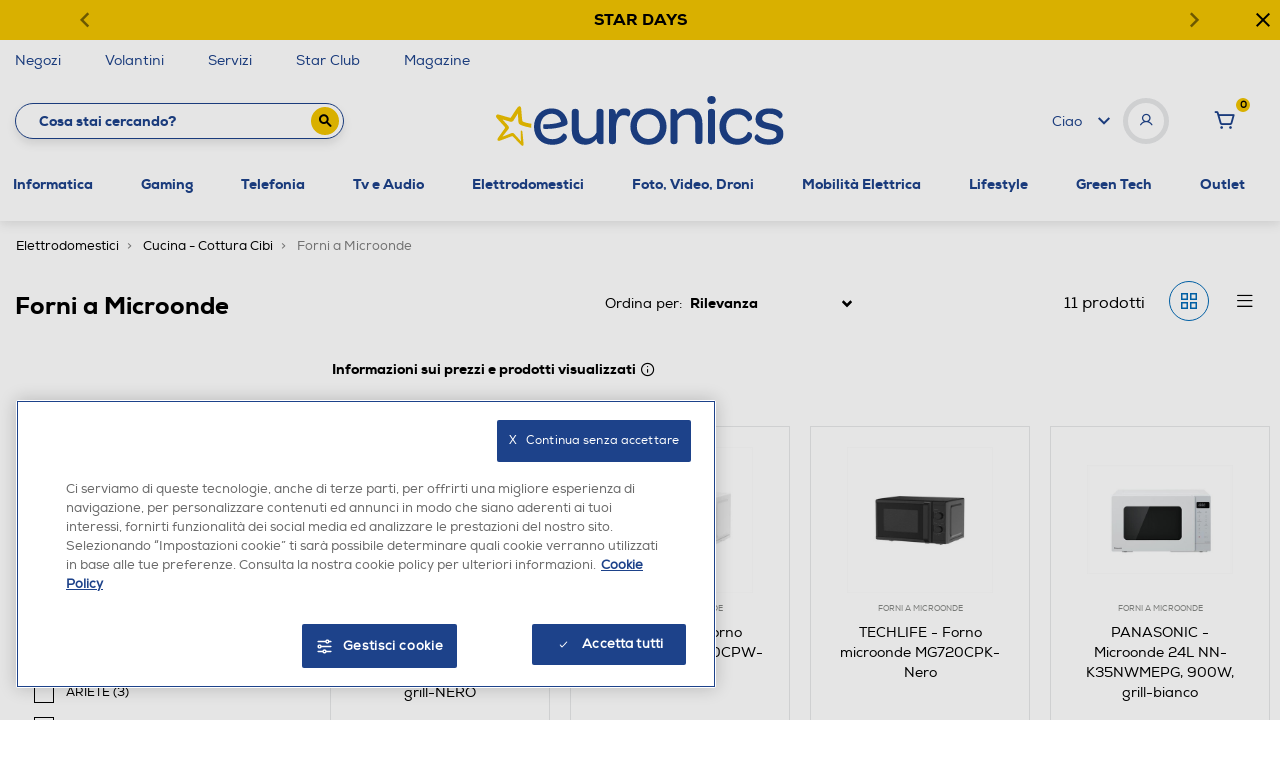

--- FILE ---
content_type: text/html;charset=UTF-8
request_url: https://www.euronics.it/elettrodomestici/cucina---cottura-cibi/forni-a-microonde/?prefn1=brand&prefv1=TECHLIFE%7CPANASONIC&prefn2=grill&prefv2=false%7Ctrue
body_size: 41975
content:
<!DOCTYPE html>
<html lang="it">
<head>
<!--[if gt IE 9]><!-->
<script>//common/scripts.isml</script>
<script defer type="text/javascript" src="/on/demandware.static/Sites-euronics-Site/-/it_IT/v1765140634070/js/main.js"></script>



    

        <script defer type="text/javascript" src="/on/demandware.static/Sites-euronics-Site/-/it_IT/v1765140634070/js/search.js"></script>

    



    

        <script defer type="text/javascript" src="/on/demandware.static/Sites-euronics-Site/-/it_IT/v1765140634070/js/agentPopup.js"></script>

    



    

        <script defer type="text/javascript" src="//apps.bazaarvoice.com/deployments/euronics-it/main_site/production/it_IT/bv.js"></script>

    



    

        <script defer type="text/javascript" src="/on/demandware.static/Sites-euronics-Site/-/it_IT/v1765140634070/js/backInStock.js"></script>

    



    

        <script defer type="text/javascript" src="/on/demandware.static/Sites-euronics-Site/-/it_IT/v1765140634070/js/productDetail.js"></script>

    






<script async src="https://eu-library.klarnaservices.com/lib.js" data-client-id="34f9b797-588a-5d14-bde3-dc0fd68b2aaf"></script>

<!--<![endif]-->
<meta charset=UTF-8>

<meta http-equiv="x-ua-compatible" content="ie=edge">

<meta name="viewport" content="width=device-width, initial-scale=1">


<title>
    Migliori offerte in Forni a Microonde TECHLIFE PANASONIC | Euronics
</title>

<meta name="description"
    content="Acquista su Euronics i migliori prodotti in Forni a Microonde TECHLIFE PANASONIC . Approfitta delle promozioni e dei prezzi bassi online!" />


    <meta name="keywords" content="" />



    <meta name="robots" content="noindex, follow" />







    <link rel="canonical" href="https://www.euronics.it/elettrodomestici/cucina---cottura-cibi/forni-a-microonde/?prefn1=brand&amp;prefn2=grill&amp;prefv1=TECHLIFE%7CPANASONIC&amp;prefv2=false%7Ctrue"/>








<meta property="og:image" content="https://www.euronics.it/on/demandware.static/Sites-euronics-Site/-/default/dw3ffc5524/images/euronics-logo.png" />




    
    

<link rel="apple-touch-icon" sizes="57x57" href="/on/demandware.static/Sites-euronics-Site/-/default/dw393c0534/images/favicons/apple-icon-57x57.png">
<link rel="apple-touch-icon" sizes="60x60" href="/on/demandware.static/Sites-euronics-Site/-/default/dw920fcacf/images/favicons/apple-icon-60x60.png">
<link rel="apple-touch-icon" sizes="72x72" href="/on/demandware.static/Sites-euronics-Site/-/default/dw468cd8fc/images/favicons/apple-icon-72x72.png">
<link rel="apple-touch-icon" sizes="76x76" href="/on/demandware.static/Sites-euronics-Site/-/default/dwb36336b5/images/favicons/apple-icon-76x76.png">
<link rel="apple-touch-icon" sizes="114x114" href="/on/demandware.static/Sites-euronics-Site/-/default/dwf6ee96fc/images/favicons/apple-icon-114x114.png">
<link rel="apple-touch-icon" sizes="120x120" href="/on/demandware.static/Sites-euronics-Site/-/default/dw0501ffd8/images/favicons/apple-icon-120x120.png">
<link rel="apple-touch-icon" sizes="144x144" href="/on/demandware.static/Sites-euronics-Site/-/default/dw3ad5edf8/images/favicons/apple-icon-144x144.png">
<link rel="apple-touch-icon" sizes="152x152" href="/on/demandware.static/Sites-euronics-Site/-/default/dw62ff6d22/images/favicons/apple-icon-152x152.png">
<link rel="apple-touch-icon" sizes="180x180" href="/on/demandware.static/Sites-euronics-Site/-/default/dw14fcd158/images/favicons/apple-icon-180x180.png">
<link rel="icon" type="image/png" sizes="192x192"
    href="/on/demandware.static/Sites-euronics-Site/-/default/dw9cca211b/images/favicons/android-icon-192x192.png">
<link rel="icon" type="image/png" sizes="32x32" href="/on/demandware.static/Sites-euronics-Site/-/default/dw31434843/images/favicons/favicon-32x32.png">
<link rel="icon" type="image/png" sizes="96x96" href="/on/demandware.static/Sites-euronics-Site/-/default/dw32bb5dfe/images/favicons/favicon-96x96.png">
<link rel="icon" type="image/png" sizes="16x16" href="/on/demandware.static/Sites-euronics-Site/-/default/dwc064eb15/images/favicons/favicon-16x16.png">
<link rel="manifest" href="/on/demandware.static/Sites-euronics-Site/-/default/dw167802ac/images/favicons/manifest.json">
<meta name="msapplication-TileColor" content="#ffffff">
<meta name="msapplication-TileImage" content="/on/demandware.static/Sites-euronics-Site/-/default/dwa221f2c7/images/favicons/ms-icon-144x144.png">
<meta name="theme-color" content="#ffffff">

<link rel="stylesheet" href="/on/demandware.static/Sites-euronics-Site/-/it_IT/v1765140634070/css/global.css" />

<link href="/on/demandware.static/Sites-euronics-Site/-/it_IT/v1765140634070/../fonts/euronics-heavy.woff2" rel="preload" as="font" type="font/woff2"
    crossorigin />
<link href="/on/demandware.static/Sites-euronics-Site/-/it_IT/v1765140634070/../fonts/euronics-regular.woff2" rel="preload" as="font" type="font/woff2"
    crossorigin />

<script>
        var loyaltyState = "false";
        var loyaltyLevel = "";
        window.eurObj = {
            "woosmapkey" : "woos-219798cf-340b-3d79-9372-388cdf0702f3",
            "mapIconsPath" : "/on/demandware.static/-/Sites-euronics-Library/it_IT/storeIcons",
            "userID" : "",
            "starClub" : loyaltyState === 'true' ? loyaltyState + ' - ' + loyaltyLevel : loyaltyState
        }
    </script>

    <link rel="stylesheet" href="/on/demandware.static/Sites-euronics-Site/-/it_IT/v1765140634070/css/search.css"  />

    <link rel="stylesheet" href="/on/demandware.static/Sites-euronics-Site/-/it_IT/v1765140634070/css/agentPopup.css"  />








    <!-- Live Story Main Script -->
    <script type="text/javascript">(function(d,w,s,u,y,z) { y=d.createElement(s);
        z=d.getElementsByTagName(s)[0]; y.src=u; y.type="text/javascript"; y.async=1; z.parentNode.insertBefore(y,z);
        })(document,window,"script","https://assets.livestory.io/dist/livestory-euronics.min.js");
    </script>
    <script type="text/javascript">
        window.LS_CONTROLLER_URL = "https://www.euronics.it/on/demandware.store/Sites-euronics-Site/it_IT/Livestory-Parse";
    </script>


<!-- Marketing Cloud Analytics -->
<script type="text/javascript" src="//100001654.collect.igodigital.com/collect.js"></script>
<!-- End Marketing Cloud Analytics -->



    <link rel="stylesheet prefetch" href="/on/demandware.static/Sites-euronics-Site/-/it_IT/v1765140634070/css/skin/skin.css" />
    <link rel="stylesheet prefetch" href="https://cdnjs.cloudflare.com/ajax/libs/tiny-slider/2.9.2/tiny-slider.css">

    

    <script>
analyticsEvent = function() {};
analyticsSocial = function() {};
window.dataLayer = window.dataLayer || [];

window.pageType = "categoria prodotto";
window.emailHash = "";
window.userIdHash = "";
window.phoneHash = "";
var isNewUser = sessionStorage.getItem("isNewUser") || false;
var loggedIn = sessionStorage.getItem("loggedIn") || false;

// eventLogin - Login eseguito correttamente
if(loggedIn) {
    dataLayer.push({
    event: "eventLogin",
    eventCategory: "Login",
    eventAction: "Accesso",
    tipoCliente: "Cliente",
    userId: eurObj.userID,
    email_sha256: emailHash,
    phone_sha256: phoneHash,
    userId_sha256: userIdHash,
    loggedStatus: "loggedIn",
    starClub: eurObj.starClub,
    eventNonInt: true
    })

    sessionStorage.removeItem("loggedIn");
}

if(!isNewUser) {
    if(eurObj["userID"].length) {
            dataLayer.push({'userId': eurObj["userID"]});
            dataLayer.push({
                'loggedStatus': 'loggedIn',
                'tipoCliente' : 'Cliente',
                'starClub' : eurObj.starClub,
                email_sha256: emailHash,
                phone_sha256: phoneHash,
                userId_sha256: userIdHash,
            });
    }else{
        dataLayer.push({
            'tipoCliente' : 'Anonimo'
        });
    }
}else {
    dataLayer.push({
        'loggedStatus': 'loggedIn',
        'tipoCliente' : 'NuovoCliente',
        'starClub' : eurObj.starClub,
        email_sha256: emailHash,
        phone_sha256: phoneHash,
        userId_sha256: userIdHash,
    });
    
    // eventRegistrazione - Registrazione durante il checkout
    if(window.pageType == 'checkout'){
        var res;
        if(emailHash !== ''){
            res = dataLayer.push({
            event: "eventRegistrazione",
            eventCategory: "Registrazione",
            eventAction: "Invio form",
            eventNonInt: true,
            userId: eurObj.userID,
                email_sha256: emailHash,
                phone_sha256: phoneHash,
                userId_sha256: userIdHash,
            tipoCliente: "NuovoCliente",
                loggedStatus: "loggedIn",
                starClub: eurObj.starClub
            });
        } else {
            res = dataLayer.push({
                event: "eventRegistrazione",
                eventCategory: "Registrazione",
                eventAction: "Invio form",
                eventNonInt: true,
                userId: eurObj.userID,
                tipoCliente: "NuovoCliente",
                loggedStatus: "loggedIn",
                starClub: eurObj.starClub
            });
        }
    }
}

if('categoria prodotto' != '404'){
    dataLayer.push({'pageType': 'categoria prodotto'});
}else{
    dataLayer.push({'errorType': 'categoria prodotto'});
}
</script>

    <!-- anti-flicker snippet (recommended)  -->
<style>.async-hide { opacity: 0 !important} </style>
<script>(function(a,s,y,n,c,h,i,d,e){s.className+=' '+y;h.start=1*new Date;
h.end=i=function(){s.className=s.className.replace(RegExp(' ?'+y),'')};
(a[n]=a[n]||[]).hide=h;setTimeout(function(){i();h.end=null},c);h.timeout=c;
})(window,document.documentElement,'async-hide','dataLayer',4000,
{'OPT-KF5SBPF':true});</script>

<script src=https://www.googleoptimize.com/optimize.js?id=OPT-KF5SBPF></script>

    <!-- Google Tag Manager -->
    <script>(function(w,d,s,l,i){w[l]=w[l]||[];w[l].push({'gtm.start':
new Date().getTime(),event:'gtm.js'});var f=d.getElementsByTagName(s)[0],
j=d.createElement(s),dl=l!='dataLayer'?'&l='+l:'';j.async=true;j.src=
'https://www.googletagmanager.com/gtm.js?id='+i+dl;f.parentNode.insertBefore(j,f);
})(window,document,'script','dataLayer','GTM-MSHW3C7');</script>
    <!-- End Google Tag Manager -->



    <!-- Start VWO Async SmartCode -->
        <link rel="preconnect" href="https://dev.visualwebsiteoptimizer.com" />
        <script type='text/javascript' id='vwoCode'>
        window._vwo_code || (function() {
        var account_id=991362,
        version=2.1,
        settings_tolerance=2000,
        hide_element='body',
        hide_element_style = 'opacity:0 !important;filter:alpha(opacity=0) !important;background:none !important;transition:none !important;',
        /* DO NOT EDIT BELOW THIS LINE */
        f=false,w=window,d=document,v=d.querySelector('#vwoCode'),cK='_vwo_'+account_id+'_settings',cc={};try{var c=JSON.parse(localStorage.getItem('_vwo_'+account_id+'_config'));cc=c&&typeof c==='object'?c:{}}catch(e){}var stT=cc.stT==='session'?w.sessionStorage:w.localStorage;code={nonce:v&&v.nonce,use_existing_jquery:function(){return typeof use_existing_jquery!=='undefined'?use_existing_jquery:undefined},library_tolerance:function(){return typeof library_tolerance!=='undefined'?library_tolerance:undefined},settings_tolerance:function(){return cc.sT||settings_tolerance},hide_element_style:function(){return'{'+(cc.hES||hide_element_style)+'}'},hide_element:function(){if(performance.getEntriesByName('first-contentful-paint')[0]){return''}return typeof cc.hE==='string'?cc.hE:hide_element},getVersion:function(){return version},finish:function(e){if(!f){f=true;var t=d.getElementById('_vis_opt_path_hides');if(t)t.parentNode.removeChild(t);if(e)(new Image).src='https://dev.visualwebsiteoptimizer.com/ee.gif?a='+account_id+e}},finished:function(){return f},addScript:function(e){var t=d.createElement('script');t.type='text/javascript';if(e.src){t.src=e.src}else{t.text=e.text}v&&t.setAttribute('nonce',v.nonce);d.getElementsByTagName('head')[0].appendChild(t)},load:function(e,t){var n=this.getSettings(),i=d.createElement('script'),r=this;t=t||{};if(n){i.textContent=n;d.getElementsByTagName('head')[0].appendChild(i);if(!w.VWO||VWO.caE){stT.removeItem(cK);r.load(e)}}else{var o=new XMLHttpRequest;o.open('GET',e,true);o.withCredentials=!t.dSC;o.responseType=t.responseType||'text';o.onload=function(){if(t.onloadCb){return t.onloadCb(o,e)}if(o.status===200||o.status===304){_vwo_code.addScript({text:o.responseText})}else{_vwo_code.finish('&e=loading_failure:'+e)}};o.onerror=function(){if(t.onerrorCb){return t.onerrorCb(e)}_vwo_code.finish('&e=loading_failure:'+e)};o.send()}},getSettings:function(){try{var e=stT.getItem(cK);if(!e){return}e=JSON.parse(e);if(Date.now()>e.e){stT.removeItem(cK);return}return e.s}catch(e){return}},init:function(){if(d.URL.indexOf('__vwo_disable__')>-1)return;var e=this.settings_tolerance();w._vwo_settings_timer=setTimeout(function(){_vwo_code.finish();stT.removeItem(cK)},e);var t;if(this.hide_element()!=='body'){t=d.createElement('style');var n=this.hide_element(),i=n?n+this.hide_element_style():'',r=d.getElementsByTagName('head')[0];t.setAttribute('id','_vis_opt_path_hides');v&&t.setAttribute('nonce',v.nonce);t.setAttribute('type','text/css');if(t.styleSheet)t.styleSheet.cssText=i;else t.appendChild(d.createTextNode(i));r.appendChild(t)}else{t=d.getElementsByTagName('head')[0];var i=d.createElement('div');i.style.cssText='z-index: 2147483647 !important;position: fixed !important;left: 0 !important;top: 0 !important;width: 100% !important;height: 100% !important;background: white !important;display: block !important;';i.setAttribute('id','_vis_opt_path_hides');i.classList.add('_vis_hide_layer');t.parentNode.insertBefore(i,t.nextSibling)}var o=window._vis_opt_url||d.URL,s='https://dev.visualwebsiteoptimizer.com/j.php?a='+account_id+'&u='+encodeURIComponent(o)+'&vn='+version;if(w.location.search.indexOf('_vwo_xhr')!==-1){this.addScript({src:s})}else{this.load(s+'&x=true')}}};w._vwo_code=code;code.init();})();
        </script>
    <!-- End VWO Async SmartCode -->
<script type="text/javascript">//<!--
/* <![CDATA[ (head-active_data.js) */
var dw = (window.dw || {});
dw.ac = {
    _analytics: null,
    _events: [],
    _category: "",
    _searchData: "",
    _anact: "",
    _anact_nohit_tag: "",
    _analytics_enabled: "true",
    _timeZone: "Europe/Rome",
    _capture: function(configs) {
        if (Object.prototype.toString.call(configs) === "[object Array]") {
            configs.forEach(captureObject);
            return;
        }
        dw.ac._events.push(configs);
    },
	capture: function() { 
		dw.ac._capture(arguments);
		// send to CQ as well:
		if (window.CQuotient) {
			window.CQuotient.trackEventsFromAC(arguments);
		}
	},
    EV_PRD_SEARCHHIT: "searchhit",
    EV_PRD_DETAIL: "detail",
    EV_PRD_RECOMMENDATION: "recommendation",
    EV_PRD_SETPRODUCT: "setproduct",
    applyContext: function(context) {
        if (typeof context === "object" && context.hasOwnProperty("category")) {
        	dw.ac._category = context.category;
        }
        if (typeof context === "object" && context.hasOwnProperty("searchData")) {
        	dw.ac._searchData = context.searchData;
        }
    },
    setDWAnalytics: function(analytics) {
        dw.ac._analytics = analytics;
    },
    eventsIsEmpty: function() {
        return 0 == dw.ac._events.length;
    }
};
/* ]]> */
// -->
</script>
<script type="text/javascript">//<!--
/* <![CDATA[ (head-cquotient.js) */
var CQuotient = window.CQuotient = {};
CQuotient.clientId = 'bfpn-euronics';
CQuotient.realm = 'BFPN';
CQuotient.siteId = 'euronics';
CQuotient.instanceType = 'prd';
CQuotient.locale = 'it_IT';
CQuotient.fbPixelId = '__UNKNOWN__';
CQuotient.activities = [];
CQuotient.cqcid='';
CQuotient.cquid='';
CQuotient.cqeid='';
CQuotient.cqlid='';
CQuotient.apiHost='api.cquotient.com';
/* Turn this on to test against Staging Einstein */
/* CQuotient.useTest= true; */
CQuotient.useTest = ('true' === 'false');
CQuotient.initFromCookies = function () {
	var ca = document.cookie.split(';');
	for(var i=0;i < ca.length;i++) {
	  var c = ca[i];
	  while (c.charAt(0)==' ') c = c.substring(1,c.length);
	  if (c.indexOf('cqcid=') == 0) {
		CQuotient.cqcid=c.substring('cqcid='.length,c.length);
	  } else if (c.indexOf('cquid=') == 0) {
		  var value = c.substring('cquid='.length,c.length);
		  if (value) {
		  	var split_value = value.split("|", 3);
		  	if (split_value.length > 0) {
			  CQuotient.cquid=split_value[0];
		  	}
		  	if (split_value.length > 1) {
			  CQuotient.cqeid=split_value[1];
		  	}
		  	if (split_value.length > 2) {
			  CQuotient.cqlid=split_value[2];
		  	}
		  }
	  }
	}
}
CQuotient.getCQCookieId = function () {
	if(window.CQuotient.cqcid == '')
		window.CQuotient.initFromCookies();
	return window.CQuotient.cqcid;
};
CQuotient.getCQUserId = function () {
	if(window.CQuotient.cquid == '')
		window.CQuotient.initFromCookies();
	return window.CQuotient.cquid;
};
CQuotient.getCQHashedEmail = function () {
	if(window.CQuotient.cqeid == '')
		window.CQuotient.initFromCookies();
	return window.CQuotient.cqeid;
};
CQuotient.getCQHashedLogin = function () {
	if(window.CQuotient.cqlid == '')
		window.CQuotient.initFromCookies();
	return window.CQuotient.cqlid;
};
CQuotient.trackEventsFromAC = function (/* Object or Array */ events) {
try {
	if (Object.prototype.toString.call(events) === "[object Array]") {
		events.forEach(_trackASingleCQEvent);
	} else {
		CQuotient._trackASingleCQEvent(events);
	}
} catch(err) {}
};
CQuotient._trackASingleCQEvent = function ( /* Object */ event) {
	if (event && event.id) {
		if (event.type === dw.ac.EV_PRD_DETAIL) {
			CQuotient.trackViewProduct( {id:'', alt_id: event.id, type: 'raw_sku'} );
		} // not handling the other dw.ac.* events currently
	}
};
CQuotient.trackViewProduct = function(/* Object */ cqParamData){
	var cq_params = {};
	cq_params.cookieId = CQuotient.getCQCookieId();
	cq_params.userId = CQuotient.getCQUserId();
	cq_params.emailId = CQuotient.getCQHashedEmail();
	cq_params.loginId = CQuotient.getCQHashedLogin();
	cq_params.product = cqParamData.product;
	cq_params.realm = cqParamData.realm;
	cq_params.siteId = cqParamData.siteId;
	cq_params.instanceType = cqParamData.instanceType;
	cq_params.locale = CQuotient.locale;
	
	if(CQuotient.sendActivity) {
		CQuotient.sendActivity(CQuotient.clientId, 'viewProduct', cq_params);
	} else {
		CQuotient.activities.push({activityType: 'viewProduct', parameters: cq_params});
	}
};
/* ]]> */
// -->
</script>


   <script type="application/ld+json">
        {"@context":"http://schema.org/","@type":"ItemList","itemListElement":[{"@type":"ListItem","position":1,"url":"https://www.euronics.it/elettrodomestici/cucina---cottura-cibi/forni-a-microonde/panasonic---microonde-24l-nn-k36nbmepg--900w--grill-nero/222012262.html"},{"@type":"ListItem","position":2,"url":"https://www.euronics.it/elettrodomestici/cucina---cottura-cibi/forni-a-microonde/techlife---forno-microonde-mg720cpw-bianco/232011817.html"},{"@type":"ListItem","position":3,"url":"https://www.euronics.it/elettrodomestici/cucina---cottura-cibi/forni-a-microonde/techlife---forno-microonde-mg720cpk-nero/232011818.html"},{"@type":"ListItem","position":4,"url":"https://www.euronics.it/elettrodomestici/cucina---cottura-cibi/forni-a-microonde/panasonic---microonde-24l-nn-k35nwmepg--900w--grill-bianco/242003783.html"},{"@type":"ListItem","position":5,"url":"https://www.euronics.it/elettrodomestici/cucina---cottura-cibi/forni-a-microonde/panasonic---forno-microonde-nn-gm21qwepg-bianco/252010133.html"},{"@type":"ListItem","position":6,"url":"https://www.euronics.it/elettrodomestici/cucina---cottura-cibi/forni-a-microonde/panasonic---forno-microonde-nn-sm22qbepg-nero/252009757.html"},{"@type":"ListItem","position":7,"url":"https://www.euronics.it/elettrodomestici/cucina---cottura-cibi/forni-a-microonde/panasonic---microonde-compatto-20l-nn-k12jmmepg-grill-grigio/242016683.html"},{"@type":"ListItem","position":8,"url":"https://www.euronics.it/elettrodomestici/cucina---cottura-cibi/forni-a-microonde/techlife---tlmwd25bk-nero/192014557.html"},{"@type":"ListItem","position":9,"url":"https://www.euronics.it/elettrodomestici/cucina---cottura-cibi/forni-a-microonde/panasonic---microonde-inverter-nn-gt46kbsug--31l--grill-nero/192002986.html"},{"@type":"ListItem","position":10,"url":"https://www.euronics.it/elettrodomestici/cucina---cottura-cibi/forni-a-microonde/panasonic---microonde-compatto-20l-nn-k10jwmepg--grill-bianco/182004338.html"},{"@type":"ListItem","position":11,"url":"https://www.euronics.it/elettrodomestici/cucina---cottura-cibi/forni-a-microonde/panasonic---microonde-compatto-solo-nn-e20jwmepg--20l-bianco/182004333.html"}]}
    </script>


</head>
<body>
<!-- Google Tag Manager (noscript) -->
<noscript><iframe
                src="https://www.googletagmanager.com/ns.html?id=GTM-MSHW3C7"
                height="0" width="0" style="display:none;visibility:hidden"></iframe></noscript>
<!-- End Google Tag Manager (noscript) -->

<div class="page" data-action="Search-Show" data-querystring="cgid=50.0770&amp;prefn1=brand&amp;prefn2=grill&amp;prefv1=TECHLIFE%7CPANASONIC&amp;prefv2=false%7Ctrue" >




<header>
    <a href="#maincontent" class="skip" aria-label="Skip to main content">Skip to main content</a>
<a href="#footercontent" class="skip" aria-label="Skip to footer content">Skip to footer content</a>

    

    <div class="default-stripebar-slot">
        
	 


	<div class="html-slot-container">
    
        
            <div id="carouselExampleControls" class="campaign-banner d-none carousel slide" data-ride="carousel"> <!-- Se si vuole impostare un colore unico, va messo qui, come classe o stile inline -->
    <div class="campaign-banner-container carousel-inner">
        <div class="campaign-banner-message carousel-item active" style="background-color: #f1c400;">
            <!-- Se si vuole mettere un colore sulla singola slide, va messo qui, come classe o stile inline -->
            <div class="carousel-caption">
                
                 <p>
                    <a href="https://www.euronics.it/star-days/" data-banner-id="stardays_2-11dic2025" data-banner-type="top_header_banner" data-banner-name="stardays_2-11dic2025_stripehp">
                      <span id="desktop" style="color:black"><strong>STAR DAYS</strong></span>
                      <span id="mobile" style="color:black"><strong>STAR DAYS</strong></span>
                    </a>
                </p>
                
            </div>
        </div>

        <div class="campaign-banner-message carousel-item" style="background-color: f1c400">
            <!-- Se si vuole mettere un colore sulla singola slide, va messo qui, come classe o stile inline -->
            <div class="carousel-caption">

                 <p>
                    <a href="https://www.euronics.it/product/sony-ps/" data-banner-id="sony-2-11dic2025" data-banner-type="top_header_banner" data-banner-name="sony-2-11dic2025_stripehp">
                      <span id="desktop" style="color:black"><strong>TUTTO PUÒ ACCADERE SU PLAYSTATION 5, ACQUISTALA DA 349,99€</strong></span>
                      <span id="mobile" style="color:black"><strong>PLAYSTATION 5 DA 349,99€</strong></span>
                    </a>
                </p>

            </div>
        </div>
    
        
        
        <div class="close-button">
            <button style="color: black"> <i class="icon-cancel"></i>

            </button>
        </div>
                <a class="carousel-control-prev" href="#carouselExampleControls" role="button" data-slide="prev" style="color: black">
                <i class="icon-freccia-sx"> </i>
        </a>
            <a class="carousel-control-next" href="#carouselExampleControls" role="button" data-slide="next" style="color: black">
                <i class="icon-freccia-dx"> </i>
        </a>
    </div>
</div>

<style>
    @media screen and (min-width: 897px) {
        #mobile {
            display: none !important;
        }
    }
     
    @media screen and (max-width: 897px) {
        #desktop {
            display: none !important;
        }
    }
</style>
        
    
</div>
 
	
    </div>

    <div data-component="services-desktop">
        
	 


	<div class="html-slot-container">
    
        
            <div class="container menu-services">
  <a class="openModalMap" href="https://www.euronics.it/storeLocator?showMap=true&amp;horizontalView=true&amp;isForm=true&amp;pview=marker">
    <!--<i class="icon-pin"></i>--> Negozi</a>
  <a href="https://www.euronics.it/volantini">
    <!--<i class="icon-volantino"></i> -->Volantini</a>
  <a href="https://www.euronics.it/servizi/">
    <!--<i class="icon-ok"></i>--> Servizi</a>
 <a data-option="Star Club" href="https://www.euronics.it/star-club">
    <!--<i class="icon-euronics-club"></i> -->Star Club</a>
<a data-option="Magazine" class="hide-on-mobile" href="https://www.euronics.it/tecnologia-piu-avanti/ls-tecnologia-piu-avanti.html">
    Magazine</a>
 <!--  <a href="/" class="d-none float-right">
    <i class="icon-email"></i> Newsletter </a>-->
</div>
        
    
</div>
 
	
    </div>


    <div class="container px-0">
        <div class="miniModalMap">

            <div class="h5 txt-eur-blue mb-4">Trova il tuo negozio Euronics</div>
            <p class="body-medium mb-4">Inserisci il tuo indirizzo e trova il volantino con le offerte del punto vendita pi&ugrave; vicino a te nel raggio di 50km.</p>

            <div class="top-map-page mb-5">
                <div class="search-location-wrap">
                    <div class="localities-input-wrapper"><div class="localities-input-container"><input class="input-bb localities-input" id="search-location-top" placeholder="Ricerca per citt&agrave; o indirizzo" autocomplete="off" role="combobox" tabindex="0"></div></div>
                    <i class="icon-search"></i>
                </div>
            </div>
            <div class="top-map-page">
                <span class="get-user-map"><i class="icon-mappa"></i> <u class="body-small">Vedi la mappa</u></span>
                <span class="get-user-location"><i class="icon-direzione"></i> <u class="body-small">Trovami</u></span>
                <span class="region-search"><i class="icon-italy"></i> <a href="/elenco-negozi-per-regione"><u class="body-small">Cerca per regioni</u></a></span>
            </div>
        </div>
    </div>

    <nav class="main-header" role="navigation">


        <!-- Header Searchbar Navbar (style inside _header.scss)-->

        <div class="header container" data-component="innerheader">
            <div class="first-half-header">
                <div class="input-wrapper">

        <form role="search"
          action="/search"
          method="get"
          data-home="https://www.euronics.it/"
          name="simpleSearch">
        <input class="form-control search-field font-bold"
               type="text"
               name="q"
               value=""
               placeholder="Cosa stai cercando?"
               role="combobox"
               aria-describedby="search-assistive-text"
               aria-haspopup="listbox"
               aria-owns="search-results"
               aria-expanded="false"
               aria-autocomplete="list"
               aria-activedescendant=""
               aria-controls="search-results"
               aria-label="Inserisci parola chiave o numero articolo"
               autocomplete="off" />
        <button type="reset" name="reset-button" class="reset-button d-none" aria-label="Clear search keywords"><i class="icon-cancel"></i></button>
        <button class="submit-button" type="submit" name="search-button" aria-label="Submit search keywords"><i class="icon-search"></i></button>
        <div class="suggestions-wrapper" data-url="/on/demandware.store/Sites-euronics-Site/it_IT/SearchServices-GetSuggestions?q="></div>
        <input type="hidden" value="it_IT" name="lang">

    </form>
</div>
<div class="slide-left-wrapper">
    <span class="font-bold">Prodotti</span>
    <i class="icon-freccia-down"></i>
</div>
            </div>

            <div class="main-logo">
                <a class="logo-home" href="https://www.euronics.it/" title="Euronics Home">
                    <img src="/on/demandware.static/Sites-euronics-Site/-/default/dw3517c836/images/logo.svg" alt="logo Euronics">
                </a>
            </div>

            <div class="header-welcome">
                <div class="welcome-wrapper">
                    


    <span class="welcome-span">Ciao </span>
    <i class="icon-freccia-down welcome-freccia"></i>
    <div class="welcome-user">
        <i class="icon-user"></i>
    </div>

    <div class="menu-user" data-toggle="dropdown" aria-haspopup="true" aria-expanded="false">

    </div>

    <div class="dropdown-menu">
        <a rel="nofollow" class="mt-2 dropdown-item" href="/whishlist">
            <i class="icon-heart"></i>
            <span>Wishlist</span>
        </a>
        <a rel="nofollow" class="dropdown-item" href="/orderStatus">
            <i class="icon-box"></i>
                <span>Ordini online</span>
        </a>
        <a rel="nofollow" class="dropdown-item " href="/star-club">
            <i class="icon-euronics-club"></i>
            <span>Star Club</span>
        </a>
        <a rel="nofollow" class="dropdown-item " href="/areaCliente">
            <span class="user-menu-special-item">Area Clienti</span>
        </a>
        <div class="dropdown-divider"></div>
        <a rel="nofollow" class="dropdown-item registerBtn"
            href="/registration?rurl=3"><i></i><span>Registrati</span></a>
        <a rel="nofollow" class="dropdown-item"
            href="https://www.euronics.it/login"><i></i><span>Accedi</span></a>
    </div>



                </div>
                <div class="welcome-cart">
                    <div class="minicart" data-action-url="/on/demandware.store/Sites-euronics-Site/it_IT/Cart-MiniCartShow">
                        <div class="minicart-total search">
    <a rel="nofollow" class="minicart-link" href="https://www.euronics.it/cart" title="Cart 0 Items" aria-label="Cart 0 Items" aria-haspopup="true">
        <i class="icon-cart text-primary"></i>
        <span class="num-cart">
            <span class="minicart-quantity">
                0
            </span>
        </span>
    </a>
</div>
<div class="popover popover-bottom"></div>

                    </div>
                </div>
            </div>

            <div class="hamburger-menu">
                <button class="navbar-toggler" type="button" aria-controls="sg-navbar-collapse" aria-expanded="false" aria-label="Toggle navigation">
                    <i class="icon-hamburger"></i>
                </button>
            </div>
        </div>

        <div class="main-menu navbar-toggleable-sm menu-toggleable-left multilevel-dropdown d-none d-md-block d-lg-block" id="sg-navbar-collapse">
            <div class="container px-0">
                <nav class="navbar navbar-expand-md bg-inverse col-12">
    <div class="logo-home-mobile align-items-center justify-content-center">
        <a class="logo-home" href="https://www.euronics.it/" title="Euronics Home">
            <img src="/on/demandware.static/Sites-euronics-Site/-/default/dw3517c836/images/logo.svg" alt="logo">
        </a>
    </div>
    <div class="close-menu clearfix d-lg-none">

        <div class="back float-left">
            <button role="button" aria-label="Back to previous menu">
                <i class="icon-freccia-sx"></i>
            </button>
        </div>
        <div class="close-button float-right">
            <button role="button" aria-label="Close Menu">
                <i class="icon-cancel"></i>
            </button>
        </div>
    </div>
    <div class="menu-group" role="navigation">
        <div class="d-lg-none" data-component="services-mobile">
                
	 


	<div class="html-slot-container">
    
        
            <div class="container menu-services">
  <a class="openModalMap" href="https://www.euronics.it/storeLocator?showMap=true&amp;horizontalView=true&amp;isForm=true&amp;pview=marker">
    <!--<i class="icon-pin"></i>--> Negozi</a>
  <a href="https://www.euronics.it/volantini">
    <!--<i class="icon-volantino"></i> -->Volantini</a>
  <a href="https://www.euronics.it/servizi/">
    <!--<i class="icon-ok"></i>--> Servizi</a>
 <a data-option="Star Club" href="https://www.euronics.it/star-club">
    <!--<i class="icon-euronics-club"></i> -->Star Club</a>
<a data-option="Magazine" class="hide-on-mobile" href="https://www.euronics.it/tecnologia-piu-avanti/ls-tecnologia-piu-avanti.html">
    Magazine</a>
 <!--  <a href="/" class="d-none float-right">
    <i class="icon-email"></i> Newsletter </a>-->
</div>
        
    
</div>
 
	
        </div>
        <div class="menu-helper">

        </div>
        <ul class="nav navbar-nav" role="menu" style="position:relative">
            
                
                    
                        <li class="nav-item dropdown" role="presentation" data-firstlevel-id="informatica">
                            <a href="/informatica/" id="informatica" class="nav-link dropdown-toggle" role="button" data-toggle="dropdown" aria-haspopup="true" aria-expanded="false" tabindex="0">Informatica</a>
                            
                            <ul class="dropdown-menu" role="menu" aria-hidden="true" aria-label="informatica">
    
        
            <li class="dropdown-item dropdown" role="presentation">
                <a href="/informatica/computer-portatili/" id="computerPortatili" data-parent-category='informatica' class="dropdown-link dropdown-toggle font-bold" role="button" data-toggle="dropdown" aria-haspopup="true" aria-expanded="false" tabindex="0">Computer Portatili</a>
                
                <ul class="dropdown-menu" role="menu" aria-hidden="true" aria-label="computerPortatili">
    
        
            <li class="dropdown-item" role="presentation">
                <a href="/informatica/computer-portatili/notebook/" id="40.0900" data-parent-category='computerPortatili' role="menuitem" class="dropdown-link" tabindex="-1">Notebook</a>
            </li>
        
    
        
            <li class="dropdown-item" role="presentation">
                <a href="/informatica/computer-portatili/notebook-convertibili-2-in-1/" id="40.0860X" data-parent-category='computerPortatili' role="menuitem" class="dropdown-link" tabindex="-1">Notebook Convertibili 2-in-1</a>
            </li>
        
    
        
            <li class="dropdown-item" role="presentation">
                <a href="/informatica/computer-portatili/chromebook/" id="40.0860Y" data-parent-category='computerPortatili' role="menuitem" class="dropdown-link" tabindex="-1">Chromebook</a>
            </li>
        
    
        
            <li class="dropdown-item" role="presentation">
                <a href="/informatica/computer-portatili/notebook-gaming/" id="40.0860Z" data-parent-category='computerPortatili' role="menuitem" class="dropdown-link" tabindex="-1">Notebook Gaming</a>
            </li>
        
    
        
            <li class="dropdown-item" role="presentation">
                <a href="/informatica/computer-portatili/copilot-plus-pc/" id="copilot-plus-pc" data-parent-category='computerPortatili' role="menuitem" class="dropdown-link" tabindex="-1">Copilot Plus PC</a>
            </li>
        
    
</ul>

            </li>
        
    
        
            <li class="dropdown-item dropdown" role="presentation">
                <a href="/informatica/mac/" id="mac" data-parent-category='computerPortatili' class="dropdown-link dropdown-toggle font-bold" role="button" data-toggle="dropdown" aria-haspopup="true" aria-expanded="false" tabindex="0">Mac</a>
                
                <ul class="dropdown-menu" role="menu" aria-hidden="true" aria-label="mac">
    
        
            <li class="dropdown-item" role="presentation">
                <a href="/informatica/mac/macbook/" id="40.0860W" data-parent-category='mac' role="menuitem" class="dropdown-link" tabindex="-1">Macbook</a>
            </li>
        
    
        
            <li class="dropdown-item" role="presentation">
                <a href="/informatica/mac/imac/" id="40.0850W" data-parent-category='mac' role="menuitem" class="dropdown-link" tabindex="-1">iMac</a>
            </li>
        
    
        
            <li class="dropdown-item" role="presentation">
                <a href="/informatica/mac/mac-mini/" id="40.0850Y" data-parent-category='mac' role="menuitem" class="dropdown-link" tabindex="-1">Mac mini</a>
            </li>
        
    
</ul>

            </li>
        
    
        
            <li class="dropdown-item dropdown" role="presentation">
                <a href="/informatica/pc-desktop/" id="pcDesktop" data-parent-category='mac' class="dropdown-link dropdown-toggle font-bold" role="button" data-toggle="dropdown" aria-haspopup="true" aria-expanded="false" tabindex="0">Pc Desktop</a>
                
                <ul class="dropdown-menu" role="menu" aria-hidden="true" aria-label="pcDesktop">
    
        
            <li class="dropdown-item" role="presentation">
                <a href="/informatica/pc-desktop/desktop/" id="40.0850" data-parent-category='pcDesktop' role="menuitem" class="dropdown-link" tabindex="-1">Desktop</a>
            </li>
        
    
        
            <li class="dropdown-item" role="presentation">
                <a href="/informatica/pc-desktop/all-in-one/" id="40.0850X" data-parent-category='pcDesktop' role="menuitem" class="dropdown-link" tabindex="-1">All-in-one</a>
            </li>
        
    
        
            <li class="dropdown-item" role="presentation">
                <a href="/informatica/pc-desktop/pc-gaming/" id="40.0850Z" data-parent-category='pcDesktop' role="menuitem" class="dropdown-link" tabindex="-1">PC Gaming</a>
            </li>
        
    
</ul>

            </li>
        
    
        
            <li class="dropdown-item dropdown" role="presentation">
                <a href="/informatica/monitor/" id="monitor" data-parent-category='pcDesktop' class="dropdown-link dropdown-toggle font-bold" role="button" data-toggle="dropdown" aria-haspopup="true" aria-expanded="false" tabindex="0">Monitor</a>
                
                <ul class="dropdown-menu" role="menu" aria-hidden="true" aria-label="monitor">
    
        
            <li class="dropdown-item" role="presentation">
                <a href="/informatica/monitor/monitor-pc/" id="40.0800" data-parent-category='monitor' role="menuitem" class="dropdown-link" tabindex="-1">Monitor Pc</a>
            </li>
        
    
        
            <li class="dropdown-item" role="presentation">
                <a href="/informatica/monitor/monitor-full-hd/" id="40.0800W" data-parent-category='monitor' role="menuitem" class="dropdown-link" tabindex="-1">Monitor Full Hd</a>
            </li>
        
    
        
            <li class="dropdown-item" role="presentation">
                <a href="/informatica/monitor/monitor-gaming/" id="40.0800X" data-parent-category='monitor' role="menuitem" class="dropdown-link" tabindex="-1">Monitor Gaming</a>
            </li>
        
    
        
            <li class="dropdown-item" role="presentation">
                <a href="/informatica/monitor/monitor-4k/" id="40.0800Y" data-parent-category='monitor' role="menuitem" class="dropdown-link" tabindex="-1">Monitor 4k</a>
            </li>
        
    
        
            <li class="dropdown-item" role="presentation">
                <a href="/informatica/monitor/monitor-21-noni/" id="40.0800Z" data-parent-category='monitor' role="menuitem" class="dropdown-link" tabindex="-1">Monitor 21 Noni</a>
            </li>
        
    
</ul>

            </li>
        
    
        
            <li class="dropdown-item dropdown" role="presentation">
                <a href="/informatica/tablet-ed-ebook-reader/" id="tabletEdEbookReader" data-parent-category='monitor' class="dropdown-link dropdown-toggle font-bold" role="button" data-toggle="dropdown" aria-haspopup="true" aria-expanded="false" tabindex="0">Tablet ed Ebook Reader</a>
                
                <ul class="dropdown-menu" role="menu" aria-hidden="true" aria-label="tabletEdEbookReader">
    
        
            <li class="dropdown-item" role="presentation">
                <a href="/informatica/tablet-ed-ebook-reader/tablet/" id="40.0940" data-parent-category='tabletEdEbookReader' role="menuitem" class="dropdown-link" tabindex="-1">Tablet</a>
            </li>
        
    
        
            <li class="dropdown-item" role="presentation">
                <a href="/informatica/tablet-ed-ebook-reader/tablet-android/" id="40.0940X" data-parent-category='tabletEdEbookReader' role="menuitem" class="dropdown-link" tabindex="-1">Tablet Android</a>
            </li>
        
    
        
            <li class="dropdown-item" role="presentation">
                <a href="/informatica/tablet-ed-ebook-reader/ipad/" id="40.0940W" data-parent-category='tabletEdEbookReader' role="menuitem" class="dropdown-link" tabindex="-1">iPad</a>
            </li>
        
    
        
            <li class="dropdown-item" role="presentation">
                <a href="/informatica/tablet-ed-ebook-reader/tablet-windows/" id="40.0940Y" data-parent-category='tabletEdEbookReader' role="menuitem" class="dropdown-link" tabindex="-1">Tablet Windows</a>
            </li>
        
    
        
            <li class="dropdown-item" role="presentation">
                <a href="/informatica/tablet-ed-ebook-reader/e-book-reader/" id="40.0600" data-parent-category='tabletEdEbookReader' role="menuitem" class="dropdown-link" tabindex="-1">E-book Reader</a>
            </li>
        
    
</ul>

            </li>
        
    
        
            <li class="dropdown-item dropdown" role="presentation">
                <a href="/informatica/workstation-e-server/" id="workstationServer" data-parent-category='tabletEdEbookReader' class="dropdown-link dropdown-toggle font-bold" role="button" data-toggle="dropdown" aria-haspopup="true" aria-expanded="false" tabindex="0">Workstation e Server</a>
                
                <ul class="dropdown-menu" role="menu" aria-hidden="true" aria-label="workstationServer">
    
        
            <li class="dropdown-item" role="presentation">
                <a href="/informatica/workstation-e-server/nas-storage/" id="40.1350W" data-parent-category='workstationServer' role="menuitem" class="dropdown-link" tabindex="-1">Nas Storage</a>
            </li>
        
    
        
            <li class="dropdown-item" role="presentation">
                <a href="/informatica/workstation-e-server/docking-station/" id="40.0230" data-parent-category='workstationServer' role="menuitem" class="dropdown-link" tabindex="-1">Docking Station</a>
            </li>
        
    
</ul>

            </li>
        
    
        
            <li class="dropdown-item dropdown" role="presentation">
                <a href="/informatica/stampanti-e-scanner/" id="stampantiScanner" data-parent-category='workstationServer' class="dropdown-link dropdown-toggle font-bold" role="button" data-toggle="dropdown" aria-haspopup="true" aria-expanded="false" tabindex="0">Stampanti e Scanner</a>
                
                <ul class="dropdown-menu" role="menu" aria-hidden="true" aria-label="stampantiScanner">
    
        
            <li class="dropdown-item" role="presentation">
                <a href="/informatica/stampanti-e-scanner/stampanti-laser/" id="40.1060" data-parent-category='stampantiScanner' role="menuitem" class="dropdown-link" tabindex="-1">Stampanti Laser</a>
            </li>
        
    
        
            <li class="dropdown-item" role="presentation">
                <a href="/informatica/stampanti-e-scanner/stampanti-inkjet/" id="40.1050" data-parent-category='stampantiScanner' role="menuitem" class="dropdown-link" tabindex="-1">Stampanti Inkjet</a>
            </li>
        
    
        
            <li class="dropdown-item" role="presentation">
                <a href="/informatica/stampanti-e-scanner/multifunzione/" id="40.1100" data-parent-category='stampantiScanner' role="menuitem" class="dropdown-link" tabindex="-1">Multifunzione</a>
            </li>
        
    
        
            <li class="dropdown-item" role="presentation">
                <a href="/informatica/stampanti-e-scanner/multifunzione-inkjet/" id="40.1100W" data-parent-category='stampantiScanner' role="menuitem" class="dropdown-link" tabindex="-1">Multifunzione Inkjet</a>
            </li>
        
    
        
            <li class="dropdown-item" role="presentation">
                <a href="/informatica/stampanti-e-scanner/multifunzione-laser/" id="40.1100X" data-parent-category='stampantiScanner' role="menuitem" class="dropdown-link" tabindex="-1">Multifunzione Laser</a>
            </li>
        
    
        
            <li class="dropdown-item" role="presentation">
                <a href="/informatica/stampanti-e-scanner/stampanti-fotografiche/" id="40.1080" data-parent-category='stampantiScanner' role="menuitem" class="dropdown-link" tabindex="-1">Stampanti Fotografiche</a>
            </li>
        
    
        
            <li class="dropdown-item" role="presentation">
                <a href="/informatica/stampanti-e-scanner/carta/" id="40.1200" data-parent-category='stampantiScanner' role="menuitem" class="dropdown-link" tabindex="-1">Carta</a>
            </li>
        
    
        
            <li class="dropdown-item" role="presentation">
                <a href="/informatica/stampanti-e-scanner/toner/" id="40.1300" data-parent-category='stampantiScanner' role="menuitem" class="dropdown-link" tabindex="-1">Toner</a>
            </li>
        
    
        
            <li class="dropdown-item" role="presentation">
                <a href="/informatica/stampanti-e-scanner/cartucce/" id="40.1250" data-parent-category='stampantiScanner' role="menuitem" class="dropdown-link" tabindex="-1">Cartucce</a>
            </li>
        
    
        
            <li class="dropdown-item" role="presentation">
                <a href="/informatica/stampanti-e-scanner/scanner/" id="40.1000" data-parent-category='stampantiScanner' role="menuitem" class="dropdown-link" tabindex="-1">Scanner</a>
            </li>
        
    
</ul>

            </li>
        
    
        
            <li class="dropdown-item dropdown" role="presentation">
                <a href="/informatica/hard-disk-e-storage/" id="hardDiskStorage" data-parent-category='stampantiScanner' class="dropdown-link dropdown-toggle font-bold" role="button" data-toggle="dropdown" aria-haspopup="true" aria-expanded="false" tabindex="0">Hard Disk e Storage</a>
                
                <ul class="dropdown-menu" role="menu" aria-hidden="true" aria-label="hardDiskStorage">
    
        
            <li class="dropdown-item" role="presentation">
                <a href="/informatica/hard-disk-e-storage/hard-disk/" id="40.1350" data-parent-category='hardDiskStorage' role="menuitem" class="dropdown-link" tabindex="-1">Hard Disk</a>
            </li>
        
    
        
            <li class="dropdown-item" role="presentation">
                <a href="/informatica/hard-disk-e-storage/ssd/" id="40.1350X" data-parent-category='hardDiskStorage' role="menuitem" class="dropdown-link" tabindex="-1">SSD</a>
            </li>
        
    
        
            <li class="dropdown-item" role="presentation">
                <a href="/informatica/hard-disk-e-storage/chiavette-usb/" id="40.1800" data-parent-category='hardDiskStorage' role="menuitem" class="dropdown-link" tabindex="-1">Chiavette USB</a>
            </li>
        
    
        
            <li class="dropdown-item" role="presentation">
                <a href="/informatica/hard-disk-e-storage/schede-video/" id="40.1555" data-parent-category='hardDiskStorage' role="menuitem" class="dropdown-link" tabindex="-1">Schede Video</a>
            </li>
        
    
        
            <li class="dropdown-item" role="presentation">
                <a href="/informatica/hard-disk-e-storage/gruppi-di-continuita/" id="40.1850" data-parent-category='hardDiskStorage' role="menuitem" class="dropdown-link" tabindex="-1">Gruppi Di Continuit&agrave;</a>
            </li>
        
    
        
            <li class="dropdown-item" role="presentation">
                <a href="/informatica/hard-disk-e-storage/masterizzatori/" id="40.0650" data-parent-category='hardDiskStorage' role="menuitem" class="dropdown-link" tabindex="-1">Masterizzatori</a>
            </li>
        
    
        
            <li class="dropdown-item" role="presentation">
                <a href="/informatica/hard-disk-e-storage/dvd/" id="65.0650" data-parent-category='hardDiskStorage' role="menuitem" class="dropdown-link" tabindex="-1">DVD</a>
            </li>
        
    
        
            <li class="dropdown-item" role="presentation">
                <a href="/informatica/hard-disk-e-storage/cd/" id="65.0600" data-parent-category='hardDiskStorage' role="menuitem" class="dropdown-link" tabindex="-1">CD</a>
            </li>
        
    
        
            <li class="dropdown-item" role="presentation">
                <a href="/informatica/hard-disk-e-storage/memorie-ram/" id="40.1900" data-parent-category='hardDiskStorage' role="menuitem" class="dropdown-link" tabindex="-1">Memorie Ram</a>
            </li>
        
    
        
            <li class="dropdown-item" role="presentation">
                <a href="/informatica/hard-disk-e-storage/memory-card/" id="65.0550" data-parent-category='hardDiskStorage' role="menuitem" class="dropdown-link" tabindex="-1">Memory Card</a>
            </li>
        
    
</ul>

            </li>
        
    
        
            <li class="dropdown-item dropdown" role="presentation">
                <a href="/informatica/software/" id="software" data-parent-category='hardDiskStorage' class="dropdown-link dropdown-toggle font-bold" role="button" data-toggle="dropdown" aria-haspopup="true" aria-expanded="false" tabindex="0">Software</a>
                
                <ul class="dropdown-menu" role="menu" aria-hidden="true" aria-label="software">
    
        
            <li class="dropdown-item" role="presentation">
                <a href="/informatica/software/antivirus/" id="40.1600W" data-parent-category='software' role="menuitem" class="dropdown-link" tabindex="-1">Antivirus</a>
            </li>
        
    
        
            <li class="dropdown-item" role="presentation">
                <a href="/informatica/software/software/" id="40.1600_40.1620_40.1610" data-parent-category='software' role="menuitem" class="dropdown-link" tabindex="-1">Software</a>
            </li>
        
    
</ul>

            </li>
        
    
        
            <li class="dropdown-item dropdown" role="presentation">
                <a href="/informatica/reti-e-connettivita/" id="retiConnettivita" data-parent-category='software' class="dropdown-link dropdown-toggle font-bold" role="button" data-toggle="dropdown" aria-haspopup="true" aria-expanded="false" tabindex="0">Reti E Connettivit&agrave;</a>
                
                <ul class="dropdown-menu" role="menu" aria-hidden="true" aria-label="retiConnettivita">
    
        
            <li class="dropdown-item" role="presentation">
                <a href="/informatica/reti-e-connettivita/modem-router/" id="40.1465_40.1470" data-parent-category='retiConnettivita' role="menuitem" class="dropdown-link" tabindex="-1">Modem Router</a>
            </li>
        
    
        
            <li class="dropdown-item" role="presentation">
                <a href="/informatica/reti-e-connettivita/modem/" id="40.0700" data-parent-category='retiConnettivita' role="menuitem" class="dropdown-link" tabindex="-1">Modem</a>
            </li>
        
    
        
            <li class="dropdown-item" role="presentation">
                <a href="/informatica/reti-e-connettivita/switch-di-rete/" id="40.1475" data-parent-category='retiConnettivita' role="menuitem" class="dropdown-link" tabindex="-1">Switch Di Rete</a>
            </li>
        
    
        
            <li class="dropdown-item" role="presentation">
                <a href="/informatica/reti-e-connettivita/access-point/" id="40.1455" data-parent-category='retiConnettivita' role="menuitem" class="dropdown-link" tabindex="-1">Access Point</a>
            </li>
        
    
        
            <li class="dropdown-item" role="presentation">
                <a href="/informatica/reti-e-connettivita/adattatori-networking/" id="40.1460" data-parent-category='retiConnettivita' role="menuitem" class="dropdown-link" tabindex="-1">Adattatori Networking</a>
            </li>
        
    
        
            <li class="dropdown-item" role="presentation">
                <a href="/informatica/reti-e-connettivita/chiavette-internet/" id="70.0100" data-parent-category='retiConnettivita' role="menuitem" class="dropdown-link" tabindex="-1">Chiavette Internet</a>
            </li>
        
    
</ul>

            </li>
        
    
        
            <li class="dropdown-item dropdown" role="presentation">
                <a href="/informatica/accessori-pc/" id="accessoriPc" data-parent-category='retiConnettivita' class="dropdown-link dropdown-toggle font-bold" role="button" data-toggle="dropdown" aria-haspopup="true" aria-expanded="false" tabindex="0">Accessori Pc</a>
                
                <ul class="dropdown-menu" role="menu" aria-hidden="true" aria-label="accessoriPc">
    
        
            <li class="dropdown-item" role="presentation">
                <a href="/informatica/accessori-pc/tastiere/" id="40.1430" data-parent-category='accessoriPc' role="menuitem" class="dropdown-link" tabindex="-1">Tastiere</a>
            </li>
        
    
        
            <li class="dropdown-item" role="presentation">
                <a href="/informatica/accessori-pc/mouse/" id="40.1400" data-parent-category='accessoriPc' role="menuitem" class="dropdown-link" tabindex="-1">Mouse</a>
            </li>
        
    
        
            <li class="dropdown-item" role="presentation">
                <a href="/informatica/accessori-pc/tavolette-grafiche/" id="40.1440" data-parent-category='accessoriPc' role="menuitem" class="dropdown-link" tabindex="-1">Tavolette Grafiche</a>
            </li>
        
    
        
            <li class="dropdown-item" role="presentation">
                <a href="/informatica/accessori-pc/webcam/" id="40.1500" data-parent-category='accessoriPc' role="menuitem" class="dropdown-link" tabindex="-1">Webcam</a>
            </li>
        
    
        
            <li class="dropdown-item" role="presentation">
                <a href="/informatica/accessori-pc/microfoni/" id="40.0200" data-parent-category='accessoriPc' role="menuitem" class="dropdown-link" tabindex="-1">Microfoni</a>
            </li>
        
    
        
            <li class="dropdown-item" role="presentation">
                <a href="/informatica/accessori-pc/cuffie-per-pc/" id="40.0210" data-parent-category='accessoriPc' role="menuitem" class="dropdown-link" tabindex="-1">Cuffie per Pc</a>
            </li>
        
    
        
            <li class="dropdown-item" role="presentation">
                <a href="/informatica/accessori-pc/casse-per-pc/" id="40.0220" data-parent-category='accessoriPc' role="menuitem" class="dropdown-link" tabindex="-1">Casse per Pc</a>
            </li>
        
    
        
            <li class="dropdown-item" role="presentation">
                <a href="/informatica/accessori-pc/hub-usb/" id="40.1480" data-parent-category='accessoriPc' role="menuitem" class="dropdown-link" tabindex="-1">Hub USB</a>
            </li>
        
    
        
            <li class="dropdown-item" role="presentation">
                <a href="/informatica/accessori-pc/card-reader/" id="40.1445" data-parent-category='accessoriPc' role="menuitem" class="dropdown-link" tabindex="-1">Card Reader</a>
            </li>
        
    
        
            <li class="dropdown-item" role="presentation">
                <a href="/informatica/accessori-pc/adattatori-vari/" id="40.0260" data-parent-category='accessoriPc' role="menuitem" class="dropdown-link" tabindex="-1">Adattatori Vari</a>
            </li>
        
    
        
            <li class="dropdown-item" role="presentation">
                <a href="/informatica/accessori-pc/cavi/" id="40.1650W_40.1650X" data-parent-category='accessoriPc' role="menuitem" class="dropdown-link" tabindex="-1">Cavi</a>
            </li>
        
    
        
            <li class="dropdown-item" role="presentation">
                <a href="/informatica/accessori-pc/alimentatori/" id="40.0240" data-parent-category='accessoriPc' role="menuitem" class="dropdown-link" tabindex="-1">Alimentatori</a>
            </li>
        
    
        
            <li class="dropdown-item" role="presentation">
                <a href="/informatica/accessori-pc/calcolatrici/" id="40.0500" data-parent-category='accessoriPc' role="menuitem" class="dropdown-link" tabindex="-1">Calcolatrici</a>
            </li>
        
    
        
            <li class="dropdown-item" role="presentation">
                <a href="/informatica/accessori-pc/borse-e-custodie/" id="40.1150" data-parent-category='accessoriPc' role="menuitem" class="dropdown-link" tabindex="-1">Borse e Custodie</a>
            </li>
        
    
        
            <li class="dropdown-item" role="presentation">
                <a href="/informatica/accessori-pc/zaini-porta-pc/" id="40.1150W" data-parent-category='accessoriPc' role="menuitem" class="dropdown-link" tabindex="-1">Zaini Porta Pc</a>
            </li>
        
    
        
            <li class="dropdown-item" role="presentation">
                <a href="/informatica/accessori-pc/borse-porta-pc/" id="40.1150X" data-parent-category='accessoriPc' role="menuitem" class="dropdown-link" tabindex="-1">Borse Porta Pc</a>
            </li>
        
    
        
            <li class="dropdown-item" role="presentation">
                <a href="/informatica/accessori-pc/varie-informatica/" id="40.0010_40.0011" data-parent-category='accessoriPc' role="menuitem" class="dropdown-link" tabindex="-1">Varie Informatica</a>
            </li>
        
    
</ul>

            </li>
        
    
        
            <li class="dropdown-item dropdown" role="presentation">
                <a href="/informatica/componenti-per-pc/" id="componentiPerPc" data-parent-category='accessoriPc' class="dropdown-link dropdown-toggle font-bold" role="button" data-toggle="dropdown" aria-haspopup="true" aria-expanded="false" tabindex="0">Componenti Per Pc</a>
                
                <ul class="dropdown-menu" role="menu" aria-hidden="true" aria-label="componentiPerPc">
    
        
            <li class="dropdown-item" role="presentation">
                <a href="/informatica/componenti-per-pc/ram/" id="40.1900_2" data-parent-category='componentiPerPc' role="menuitem" class="dropdown-link" tabindex="-1">Ram</a>
            </li>
        
    
        
            <li class="dropdown-item" role="presentation">
                <a href="/informatica/componenti-per-pc/schede-grafiche/" id="40.1555_3" data-parent-category='componentiPerPc' role="menuitem" class="dropdown-link" tabindex="-1">Schede Grafiche</a>
            </li>
        
    
        
            <li class="dropdown-item" role="presentation">
                <a href="/informatica/componenti-per-pc/alimentatori/" id="40.0240_4" data-parent-category='componentiPerPc' role="menuitem" class="dropdown-link" tabindex="-1">Alimentatori</a>
            </li>
        
    
        
            <li class="dropdown-item" role="presentation">
                <a href="/informatica/componenti-per-pc/gruppi-di-continuita/" id="gruppiDiContinuita" data-parent-category='componentiPerPc' role="menuitem" class="dropdown-link" tabindex="-1">Gruppi di Continuit&agrave;</a>
            </li>
        
    
</ul>

            </li>
        
    
</ul>

                        </li>
                    
                
                    
                        <li class="nav-item dropdown" role="presentation" data-firstlevel-id="gaming">
                            <a href="/gaming/" id="gaming" class="nav-link dropdown-toggle" role="button" data-toggle="dropdown" aria-haspopup="true" aria-expanded="false" tabindex="0">Gaming</a>
                            
                            <ul class="dropdown-menu" role="menu" aria-hidden="true" aria-label="gaming">
    
        
            <li class="dropdown-item dropdown" role="presentation">
                <a href="/gaming/playstation-5/" id="playstation5" data-parent-category='gaming' class="dropdown-link dropdown-toggle font-bold" role="button" data-toggle="dropdown" aria-haspopup="true" aria-expanded="false" tabindex="0">Playstation 5</a>
                
                <ul class="dropdown-menu" role="menu" aria-hidden="true" aria-label="playstation5">
    
        
            <li class="dropdown-item" role="presentation">
                <a href="/gaming/playstation-5/console-ps5/" id="80.0601" data-parent-category='playstation5' role="menuitem" class="dropdown-link" tabindex="-1">Console Ps5</a>
            </li>
        
    
        
            <li class="dropdown-item" role="presentation">
                <a href="/gaming/playstation-5/giochi-sony-ps5/" id="80.0585_80.1006" data-parent-category='playstation5' role="menuitem" class="dropdown-link" tabindex="-1">Giochi Sony Ps5</a>
            </li>
        
    
        
            <li class="dropdown-item" role="presentation">
                <a href="/gaming/playstation-5/accessori-ps5/" id="80.0586" data-parent-category='playstation5' role="menuitem" class="dropdown-link" tabindex="-1">Accessori PS5</a>
            </li>
        
    
        
            <li class="dropdown-item" role="presentation">
                <a href="/gaming/playstation-5/contenuti-digitali-sony-playstation/" id="80.9010W" data-parent-category='playstation5' role="menuitem" class="dropdown-link" tabindex="-1">Contenuti Digitali Sony Playstation</a>
            </li>
        
    
</ul>

            </li>
        
    
        
            <li class="dropdown-item dropdown" role="presentation">
                <a href="/gaming/playstation-4/" id="80.0602_2" data-parent-category='playstation5' class="dropdown-link dropdown-toggle font-bold" role="button" data-toggle="dropdown" aria-haspopup="true" aria-expanded="false" tabindex="0">Playstation 4</a>
                
                <ul class="dropdown-menu" role="menu" aria-hidden="true" aria-label="80.0602_2">
    
        
            <li class="dropdown-item" role="presentation">
                <a href="/gaming/playstation-4/console--ps4/" id="80.0602" data-parent-category='80.0602_2' role="menuitem" class="dropdown-link" tabindex="-1">Console  Ps4</a>
            </li>
        
    
        
            <li class="dropdown-item" role="presentation">
                <a href="/gaming/playstation-4/giochi-sony-ps4/" id="80.1000_80.0565" data-parent-category='80.0602_2' role="menuitem" class="dropdown-link" tabindex="-1">Giochi Sony Ps4</a>
            </li>
        
    
</ul>

            </li>
        
    
        
            <li class="dropdown-item dropdown" role="presentation">
                <a href="/gaming/xbox-one/" id="xboxOne" data-parent-category='80.0602_2' class="dropdown-link dropdown-toggle font-bold" role="button" data-toggle="dropdown" aria-haspopup="true" aria-expanded="false" tabindex="0">Xbox One</a>
                
                <ul class="dropdown-menu" role="menu" aria-hidden="true" aria-label="xboxOne">
    
        
            <li class="dropdown-item" role="presentation">
                <a href="/gaming/xbox-one/console-xbox-one/" id="80.0604" data-parent-category='xboxOne' role="menuitem" class="dropdown-link" tabindex="-1">Console Xbox One</a>
            </li>
        
    
        
            <li class="dropdown-item" role="presentation">
                <a href="/gaming/xbox-one/giochi-xbox-one/" id="80.1014_80.0555" data-parent-category='xboxOne' role="menuitem" class="dropdown-link" tabindex="-1">Giochi Xbox One</a>
            </li>
        
    
</ul>

            </li>
        
    
        
            <li class="dropdown-item dropdown" role="presentation">
                <a href="/gaming/xbox-serie-s/" id="xboxSerieS" data-parent-category='xboxOne' class="dropdown-link dropdown-toggle font-bold" role="button" data-toggle="dropdown" aria-haspopup="true" aria-expanded="false" tabindex="0">Xbox Serie S</a>
                
                <ul class="dropdown-menu" role="menu" aria-hidden="true" aria-label="xboxSerieS">
    
        
            <li class="dropdown-item" role="presentation">
                <a href="/gaming/xbox-serie-s/console-xbox-series/" id="80.0603" data-parent-category='xboxSerieS' role="menuitem" class="dropdown-link" tabindex="-1">Console Xbox Series</a>
            </li>
        
    
        
            <li class="dropdown-item" role="presentation">
                <a href="/gaming/xbox-serie-s/giochi-xbox-series/" id="80.0595" data-parent-category='xboxSerieS' role="menuitem" class="dropdown-link" tabindex="-1">Giochi Xbox Series</a>
            </li>
        
    
        
            <li class="dropdown-item" role="presentation">
                <a href="/gaming/xbox-serie-s/contenuti-digitali-xbox-series/" id="80.1036" data-parent-category='xboxSerieS' role="menuitem" class="dropdown-link" tabindex="-1">Contenuti Digitali Xbox Series</a>
            </li>
        
    
</ul>

            </li>
        
    
        
            <li class="dropdown-item dropdown" role="presentation">
                <a href="/gaming/nintendo-switch-2/" id="nintendo-switch2" data-parent-category='xboxSerieS' class="dropdown-link dropdown-toggle font-bold" role="button" data-toggle="dropdown" aria-haspopup="true" aria-expanded="false" tabindex="0">Nintendo Switch 2</a>
                
                <ul class="dropdown-menu" role="menu" aria-hidden="true" aria-label="nintendo-switch2">
    
        
            <li class="dropdown-item" role="presentation">
                <a href="/gaming/nintendo-switch-2/console-nintendo-switch-2/" id="80.0606" data-parent-category='nintendo-switch2' role="menuitem" class="dropdown-link" tabindex="-1">Console Nintendo Switch 2</a>
            </li>
        
    
        
            <li class="dropdown-item" role="presentation">
                <a href="/gaming/nintendo-switch-2/giochi-nintendo-switch-2/" id="80.0580" data-parent-category='nintendo-switch2' role="menuitem" class="dropdown-link" tabindex="-1">Giochi Nintendo Switch 2</a>
            </li>
        
    
        
            <li class="dropdown-item" role="presentation">
                <a href="/gaming/nintendo-switch-2/accessori-nintendo-switch-2/" id="80.0581" data-parent-category='nintendo-switch2' role="menuitem" class="dropdown-link" tabindex="-1">Accessori Nintendo Switch 2</a>
            </li>
        
    
</ul>

            </li>
        
    
        
            <li class="dropdown-item dropdown" role="presentation">
                <a href="/gaming/nintendo-switch/" id="nintendoSwitch" data-parent-category='nintendo-switch2' class="dropdown-link dropdown-toggle font-bold" role="button" data-toggle="dropdown" aria-haspopup="true" aria-expanded="false" tabindex="0">Nintendo Switch</a>
                
                <ul class="dropdown-menu" role="menu" aria-hidden="true" aria-label="nintendoSwitch">
    
        
            <li class="dropdown-item" role="presentation">
                <a href="/gaming/nintendo-switch/console-nintendo-switch/" id="80.0605" data-parent-category='nintendoSwitch' role="menuitem" class="dropdown-link" tabindex="-1">Console Nintendo Switch</a>
            </li>
        
    
        
            <li class="dropdown-item" role="presentation">
                <a href="/gaming/nintendo-switch/giochi-nintendo-switch/" id="80.0575_80.1018" data-parent-category='nintendoSwitch' role="menuitem" class="dropdown-link" tabindex="-1">Giochi Nintendo Switch</a>
            </li>
        
    
        
            <li class="dropdown-item" role="presentation">
                <a href="/gaming/nintendo-switch/contenuti-digitali-nintendo-switch/" id="80.1020" data-parent-category='nintendoSwitch' role="menuitem" class="dropdown-link" tabindex="-1">Contenuti Digitali Nintendo Switch</a>
            </li>
        
    
</ul>

            </li>
        
    
        
            <li class="dropdown-item dropdown" role="presentation">
                <a href="/gaming/pc-gaming/" id="pcGaming" data-parent-category='nintendoSwitch' class="dropdown-link dropdown-toggle font-bold" role="button" data-toggle="dropdown" aria-haspopup="true" aria-expanded="false" tabindex="0">Pc Gaming</a>
                
                <ul class="dropdown-menu" role="menu" aria-hidden="true" aria-label="pcGaming">
    
        
            <li class="dropdown-item" role="presentation">
                <a href="/gaming/pc-gaming/notebook-gaming/" id="40.0860Z_6" data-parent-category='pcGaming' role="menuitem" class="dropdown-link" tabindex="-1">Notebook Gaming</a>
            </li>
        
    
        
            <li class="dropdown-item" role="presentation">
                <a href="/gaming/pc-gaming/pc-gaming/" id="40.0850Z_7" data-parent-category='pcGaming' role="menuitem" class="dropdown-link" tabindex="-1">Pc Gaming</a>
            </li>
        
    
        
            <li class="dropdown-item" role="presentation">
                <a href="/gaming/pc-gaming/monitor-gaming/" id="40.0800X_8" data-parent-category='pcGaming' role="menuitem" class="dropdown-link" tabindex="-1">Monitor Gaming</a>
            </li>
        
    
        
            <li class="dropdown-item" role="presentation">
                <a href="/gaming/pc-gaming/cuffie-gaming/" id="80.0300" data-parent-category='pcGaming' role="menuitem" class="dropdown-link" tabindex="-1">Cuffie Gaming</a>
            </li>
        
    
        
            <li class="dropdown-item" role="presentation">
                <a href="/gaming/pc-gaming/accessori-home-entertainment/" id="80.0011" data-parent-category='pcGaming' role="menuitem" class="dropdown-link" tabindex="-1">Accessori Home Entertainment</a>
            </li>
        
    
        
            <li class="dropdown-item" role="presentation">
                <a href="/gaming/pc-gaming/mouse-gaming/" id="80.0100" data-parent-category='pcGaming' role="menuitem" class="dropdown-link" tabindex="-1">Mouse Gaming</a>
            </li>
        
    
        
            <li class="dropdown-item" role="presentation">
                <a href="/gaming/pc-gaming/tastiere-gaming/" id="80.0200" data-parent-category='pcGaming' role="menuitem" class="dropdown-link" tabindex="-1">Tastiere Gaming</a>
            </li>
        
    
        
            <li class="dropdown-item" role="presentation">
                <a href="/gaming/pc-gaming/sedie-gaming/" id="sedie-gaming" data-parent-category='pcGaming' role="menuitem" class="dropdown-link" tabindex="-1">Sedie Gaming</a>
            </li>
        
    
</ul>

            </li>
        
    
        
            <li class="dropdown-item dropdown" role="presentation">
                <a href="/gaming/contenuti-digitali-games/" id="contenutiDigitaliGames" data-parent-category='pcGaming' class="dropdown-link dropdown-toggle font-bold" role="button" data-toggle="dropdown" aria-haspopup="true" aria-expanded="false" tabindex="0">Contenuti Digitali Games</a>
                
                <ul class="dropdown-menu" role="menu" aria-hidden="true" aria-label="contenutiDigitaliGames">
    
        
            <li class="dropdown-item" role="presentation">
                <a href="/gaming/contenuti-digitali-games/contenuti-digitali-microsoft-xbox/" id="80.9010X" data-parent-category='contenutiDigitaliGames' role="menuitem" class="dropdown-link" tabindex="-1">Contenuti Digitali Microsoft Xbox</a>
            </li>
        
    
        
            <li class="dropdown-item" role="presentation">
                <a href="/gaming/contenuti-digitali-games/contenuti-digitali-nintendo-switch/" id="80.9010Y" data-parent-category='contenutiDigitaliGames' role="menuitem" class="dropdown-link" tabindex="-1">Contenuti Digitali Nintendo Switch</a>
            </li>
        
    
</ul>

            </li>
        
    
</ul>

                        </li>
                    
                
                    
                        <li class="nav-item dropdown" role="presentation" data-firstlevel-id="telefonia">
                            <a href="/telefonia/" id="telefonia" class="nav-link dropdown-toggle" role="button" data-toggle="dropdown" aria-haspopup="true" aria-expanded="false" tabindex="0">Telefonia</a>
                            
                            <ul class="dropdown-menu" role="menu" aria-hidden="true" aria-label="telefonia">
    
        
            <li class="dropdown-item dropdown" role="presentation">
                <a href="/telefonia/smartphone-e-cellulari/" id="smartphoneCellulari" data-parent-category='telefonia' class="dropdown-link dropdown-toggle font-bold" role="button" data-toggle="dropdown" aria-haspopup="true" aria-expanded="false" tabindex="0">Smartphone e Cellulari</a>
                
                <ul class="dropdown-menu" role="menu" aria-hidden="true" aria-label="smartphoneCellulari">
    
        
            <li class="dropdown-item" role="presentation">
                <a href="/telefonia/smartphone-e-cellulari/iphone/" id="70.0750X" data-parent-category='smartphoneCellulari' role="menuitem" class="dropdown-link" tabindex="-1">iPhone</a>
            </li>
        
    
        
            <li class="dropdown-item" role="presentation">
                <a href="/telefonia/smartphone-e-cellulari/smartphone/" id="70.0750" data-parent-category='smartphoneCellulari' role="menuitem" class="dropdown-link" tabindex="-1">Smartphone</a>
            </li>
        
    
        
            <li class="dropdown-item" role="presentation">
                <a href="/telefonia/smartphone-e-cellulari/smartphone-dual-sim/" id="70.0750W" data-parent-category='smartphoneCellulari' role="menuitem" class="dropdown-link" tabindex="-1">Smartphone Dual Sim</a>
            </li>
        
    
        
            <li class="dropdown-item" role="presentation">
                <a href="/telefonia/smartphone-e-cellulari/cellulari/" id="70.0500" data-parent-category='smartphoneCellulari' role="menuitem" class="dropdown-link" tabindex="-1">Cellulari</a>
            </li>
        
    
</ul>

            </li>
        
    
        
            <li class="dropdown-item dropdown" role="presentation">
                <a href="/telefonia/wearable/" id="wearable" data-parent-category='smartphoneCellulari' class="dropdown-link dropdown-toggle font-bold" role="button" data-toggle="dropdown" aria-haspopup="true" aria-expanded="false" tabindex="0">Wearable</a>
                
                <ul class="dropdown-menu" role="menu" aria-hidden="true" aria-label="wearable">
    
        
            <li class="dropdown-item" role="presentation">
                <a href="/telefonia/wearable/smartwatch/" id="70.5000" data-parent-category='wearable' role="menuitem" class="dropdown-link" tabindex="-1">Smartwatch</a>
            </li>
        
    
        
            <li class="dropdown-item" role="presentation">
                <a href="/telefonia/wearable/apple-watch/" id="70.5000W" data-parent-category='wearable' role="menuitem" class="dropdown-link" tabindex="-1">Apple Watch</a>
            </li>
        
    
        
            <li class="dropdown-item" role="presentation">
                <a href="/telefonia/wearable/accessori-wearable/" id="70.5050" data-parent-category='wearable' role="menuitem" class="dropdown-link" tabindex="-1">Accessori Wearable</a>
            </li>
        
    
</ul>

            </li>
        
    
        
            <li class="dropdown-item dropdown" role="presentation">
                <a href="/telefonia/accessori/" id="accessori" data-parent-category='wearable' class="dropdown-link dropdown-toggle font-bold" role="button" data-toggle="dropdown" aria-haspopup="true" aria-expanded="false" tabindex="0">Accessori</a>
                
                <ul class="dropdown-menu" role="menu" aria-hidden="true" aria-label="accessori">
    
        
            <li class="dropdown-item" role="presentation">
                <a href="/telefonia/accessori/auricolari-bluetooth/" id="10.0700Y _ 70.0060W" data-parent-category='accessori' role="menuitem" class="dropdown-link" tabindex="-1">Auricolari Bluetooth</a>
            </li>
        
    
        
            <li class="dropdown-item" role="presentation">
                <a href="/telefonia/accessori/apple-airpods/" id="10.0700P" data-parent-category='accessori' role="menuitem" class="dropdown-link" tabindex="-1">Apple AirPods</a>
            </li>
        
    
        
            <li class="dropdown-item" role="presentation">
                <a href="/telefonia/accessori/auricolari-smartphone/" id="70.0060" data-parent-category='accessori' role="menuitem" class="dropdown-link" tabindex="-1">Auricolari Smartphone</a>
            </li>
        
    
        
            <li class="dropdown-item" role="presentation">
                <a href="/telefonia/accessori/power-bank/" id="70.0090" data-parent-category='accessori' role="menuitem" class="dropdown-link" tabindex="-1">Power Bank</a>
            </li>
        
    
        
            <li class="dropdown-item" role="presentation">
                <a href="/telefonia/accessori/caricabatterie/" id="70.0080" data-parent-category='accessori' role="menuitem" class="dropdown-link" tabindex="-1">Caricabatterie</a>
            </li>
        
    
        
            <li class="dropdown-item" role="presentation">
                <a href="/telefonia/accessori/custodie/" id="70.0050" data-parent-category='accessori' role="menuitem" class="dropdown-link" tabindex="-1">Custodie</a>
            </li>
        
    
        
            <li class="dropdown-item" role="presentation">
                <a href="/telefonia/accessori/cavi---adattatori/" id="70.0095" data-parent-category='accessori' role="menuitem" class="dropdown-link" tabindex="-1">Cavi - Adattatori</a>
            </li>
        
    
        
            <li class="dropdown-item" role="presentation">
                <a href="/telefonia/accessori/screen-protector/" id="70.0115" data-parent-category='accessori' role="menuitem" class="dropdown-link" tabindex="-1">Screen Protector</a>
            </li>
        
    
        
            <li class="dropdown-item" role="presentation">
                <a href="/telefonia/accessori/accessori-telefonia/" id="70.0011_70.0045" data-parent-category='accessori' role="menuitem" class="dropdown-link" tabindex="-1">Accessori Telefonia</a>
            </li>
        
    
        
            <li class="dropdown-item" role="presentation">
                <a href="/telefonia/accessori/vivavoce/" id="70.0070" data-parent-category='accessori' role="menuitem" class="dropdown-link" tabindex="-1">Vivavoce</a>
            </li>
        
    
        
            <li class="dropdown-item" role="presentation">
                <a href="/telefonia/accessori/casse-bluetooth/" id="70.0075" data-parent-category='accessori' role="menuitem" class="dropdown-link" tabindex="-1">Casse Bluetooth</a>
            </li>
        
    
</ul>

            </li>
        
    
        
            <li class="dropdown-item dropdown" role="presentation">
                <a href="/telefonia/cordless-e-telefonia-fissa/" id="cordlesseTelefoniaFissa" data-parent-category='accessori' class="dropdown-link dropdown-toggle font-bold" role="button" data-toggle="dropdown" aria-haspopup="true" aria-expanded="false" tabindex="0">Cordless e Telefonia Fissa</a>
                
                <ul class="dropdown-menu" role="menu" aria-hidden="true" aria-label="cordlesseTelefoniaFissa">
    
        
            <li class="dropdown-item" role="presentation">
                <a href="/telefonia/cordless-e-telefonia-fissa/telefoni-cordless/" id="70.0700" data-parent-category='cordlesseTelefoniaFissa' role="menuitem" class="dropdown-link" tabindex="-1">Telefoni Cordless</a>
            </li>
        
    
        
            <li class="dropdown-item" role="presentation">
                <a href="/telefonia/cordless-e-telefonia-fissa/telefoni-fissi/" id="70.0650_70.0670" data-parent-category='cordlesseTelefoniaFissa' role="menuitem" class="dropdown-link" tabindex="-1">Telefoni Fissi</a>
            </li>
        
    
        
            <li class="dropdown-item" role="presentation">
                <a href="/telefonia/cordless-e-telefonia-fissa/telefoni-cordless-con-segreteria/" id="70.0720" data-parent-category='cordlesseTelefoniaFissa' role="menuitem" class="dropdown-link" tabindex="-1">Telefoni Cordless con segreteria</a>
            </li>
        
    
        
            <li class="dropdown-item" role="presentation">
                <a href="/telefonia/cordless-e-telefonia-fissa/ricetrasmittenti/" id="70.0010" data-parent-category='cordlesseTelefoniaFissa' role="menuitem" class="dropdown-link" tabindex="-1">Ricetrasmittenti</a>
            </li>
        
    
</ul>

            </li>
        
    
</ul>

                        </li>
                    
                
                    
                        <li class="nav-item dropdown" role="presentation" data-firstlevel-id="tv_audio">
                            <a href="/tv-e-audio/" id="tv_audio" class="nav-link dropdown-toggle" role="button" data-toggle="dropdown" aria-haspopup="true" aria-expanded="false" tabindex="0">Tv e Audio</a>
                            
                            <ul class="dropdown-menu" role="menu" aria-hidden="true" aria-label="tv_audio">
    
        
            <li class="dropdown-item dropdown" role="presentation">
                <a href="/tv-e-audio/tv/" id="tv" data-parent-category='tv_audio' class="dropdown-link dropdown-toggle font-bold" role="button" data-toggle="dropdown" aria-haspopup="true" aria-expanded="false" tabindex="0">Tv</a>
                
                <ul class="dropdown-menu" role="menu" aria-hidden="true" aria-label="tv">
    
        
            <li class="dropdown-item" role="presentation">
                <a href="/tv-e-audio/tv/smart-tv/" id="Smart TV" data-parent-category='tv' role="menuitem" class="dropdown-link" tabindex="-1">Smart TV</a>
            </li>
        
    
        
            <li class="dropdown-item" role="presentation">
                <a href="/tv-e-audio/tv/tv-oled/" id="75.3000" data-parent-category='tv' role="menuitem" class="dropdown-link" tabindex="-1">Tv Oled</a>
            </li>
        
    
        
            <li class="dropdown-item" role="presentation">
                <a href="/tv-e-audio/tv/tv-qled/" id="Qled" data-parent-category='tv' role="menuitem" class="dropdown-link" tabindex="-1">Tv Qled</a>
            </li>
        
    
        
            <li class="dropdown-item" role="presentation">
                <a href="/tv-e-audio/tv/tv-led/" id="75.2700_75.2650_75.2600_75.2550_75.2500_75.2450_75.2400_75.2350_75.2300" data-parent-category='tv' role="menuitem" class="dropdown-link" tabindex="-1">Tv Led</a>
            </li>
        
    
        
            <li class="dropdown-item" role="presentation">
                <a href="/tv-e-audio/tv/monitor-tv/" id="75.1130" data-parent-category='tv' role="menuitem" class="dropdown-link" tabindex="-1">Monitor Tv</a>
            </li>
        
    
        
            <li class="dropdown-item" role="presentation">
                <a href="/tv-e-audio/tv/internet-tv/" id="75.0450" data-parent-category='tv' role="menuitem" class="dropdown-link" tabindex="-1">Internet Tv</a>
            </li>
        
    
</ul>

            </li>
        
    
        
            <li class="dropdown-item dropdown" role="presentation">
                <a href="/tv-e-audio/accessori-tv/" id="accessoriTv" data-parent-category='tv' class="dropdown-link dropdown-toggle font-bold" role="button" data-toggle="dropdown" aria-haspopup="true" aria-expanded="false" tabindex="0">Accessori Tv</a>
                
                <ul class="dropdown-menu" role="menu" aria-hidden="true" aria-label="accessoriTv">
    
        
            <li class="dropdown-item" role="presentation">
                <a href="/tv-e-audio/accessori-tv/staffe-e-supporti/" id="75.0100" data-parent-category='accessoriTv' role="menuitem" class="dropdown-link" tabindex="-1">Staffe e Supporti</a>
            </li>
        
    
        
            <li class="dropdown-item" role="presentation">
                <a href="/tv-e-audio/accessori-tv/accessori-video/" id="75.0010_75.0250_75.0200_75.0011" data-parent-category='accessoriTv' role="menuitem" class="dropdown-link" tabindex="-1">Accessori Video</a>
            </li>
        
    
        
            <li class="dropdown-item" role="presentation">
                <a href="/tv-e-audio/accessori-tv/accessori-multimedia-tv/" id="75.0350_75.0300_75.0400" data-parent-category='accessoriTv' role="menuitem" class="dropdown-link" tabindex="-1">Accessori Multimedia Tv</a>
            </li>
        
    
        
            <li class="dropdown-item" role="presentation">
                <a href="/tv-e-audio/accessori-tv/telecomandi-e-gusci/" id="75.0150" data-parent-category='accessoriTv' role="menuitem" class="dropdown-link" tabindex="-1">Telecomandi e Gusci</a>
            </li>
        
    
</ul>

            </li>
        
    
        
            <li class="dropdown-item dropdown" role="presentation">
                <a href="/tv-e-audio/videoproiettori/" id="videoproiettori" data-parent-category='accessoriTv' class="dropdown-link dropdown-toggle font-bold" role="button" data-toggle="dropdown" aria-haspopup="true" aria-expanded="false" tabindex="0">Videoproiettori</a>
                
                <ul class="dropdown-menu" role="menu" aria-hidden="true" aria-label="videoproiettori">
    
        
            <li class="dropdown-item" role="presentation">
                <a href="/tv-e-audio/videoproiettori/videoproiettori/" id="75.1850" data-parent-category='videoproiettori' role="menuitem" class="dropdown-link" tabindex="-1">Videoproiettori</a>
            </li>
        
    
</ul>

            </li>
        
    
        
            <li class="dropdown-item dropdown" role="presentation">
                <a href="/tv-e-audio/lettori-dvd-e-blu-ray/" id="lettoriDvdBluRay" data-parent-category='videoproiettori' class="dropdown-link dropdown-toggle font-bold" role="button" data-toggle="dropdown" aria-haspopup="true" aria-expanded="false" tabindex="0">Lettori DVD e Blu-ray</a>
                
                <ul class="dropdown-menu" role="menu" aria-hidden="true" aria-label="lettoriDvdBluRay">
    
        
            <li class="dropdown-item" role="presentation">
                <a href="/tv-e-audio/lettori-dvd-e-blu-ray/lettori-blu-ray/" id="75.0750W" data-parent-category='lettoriDvdBluRay' role="menuitem" class="dropdown-link" tabindex="-1">Lettori Blu-ray</a>
            </li>
        
    
        
            <li class="dropdown-item" role="presentation">
                <a href="/tv-e-audio/lettori-dvd-e-blu-ray/dvd-portatile/" id="75.0750X" data-parent-category='lettoriDvdBluRay' role="menuitem" class="dropdown-link" tabindex="-1">DVD Portatile</a>
            </li>
        
    
        
            <li class="dropdown-item" role="presentation">
                <a href="/tv-e-audio/lettori-dvd-e-blu-ray/dvd-lettori/" id="75.0750Y" data-parent-category='lettoriDvdBluRay' role="menuitem" class="dropdown-link" tabindex="-1">DVD Lettori</a>
            </li>
        
    
</ul>

            </li>
        
    
        
            <li class="dropdown-item dropdown" role="presentation">
                <a href="/tv-e-audio/decoder/" id="decoder" data-parent-category='lettoriDvdBluRay' class="dropdown-link dropdown-toggle font-bold" role="button" data-toggle="dropdown" aria-haspopup="true" aria-expanded="false" tabindex="0">Decoder</a>
                
                <ul class="dropdown-menu" role="menu" aria-hidden="true" aria-label="decoder">
    
        
            <li class="dropdown-item" role="presentation">
                <a href="/tv-e-audio/decoder/digitale-terrestre/" id="75.1360" data-parent-category='decoder' role="menuitem" class="dropdown-link" tabindex="-1">Digitale Terrestre</a>
            </li>
        
    
        
            <li class="dropdown-item" role="presentation">
                <a href="/tv-e-audio/decoder/tv-sat/" id="75.1360W" data-parent-category='decoder' role="menuitem" class="dropdown-link" tabindex="-1">Tv Sat</a>
            </li>
        
    
        
            <li class="dropdown-item" role="presentation">
                <a href="/tv-e-audio/decoder/ricevitori-satellitari/" id="75.1300_75.1350" data-parent-category='decoder' role="menuitem" class="dropdown-link" tabindex="-1">Ricevitori Satellitari</a>
            </li>
        
    
</ul>

            </li>
        
    
        
            <li class="dropdown-item dropdown" role="presentation">
                <a href="/tv-e-audio/hifi-audio/" id="hifiAudio" data-parent-category='decoder' class="dropdown-link dropdown-toggle font-bold" role="button" data-toggle="dropdown" aria-haspopup="true" aria-expanded="false" tabindex="0">Hifi Audio</a>
                
                <ul class="dropdown-menu" role="menu" aria-hidden="true" aria-label="hifiAudio">
    
        
            <li class="dropdown-item" role="presentation">
                <a href="/tv-e-audio/hifi-audio/soundbar-e-home-theatre/" id="10.0900" data-parent-category='hifiAudio' role="menuitem" class="dropdown-link" tabindex="-1">Soundbar e Home Theatre</a>
            </li>
        
    
        
            <li class="dropdown-item" role="presentation">
                <a href="/tv-e-audio/hifi-audio/sistemi-hi-fi/" id="10.2350_10.2300_10.2250" data-parent-category='hifiAudio' role="menuitem" class="dropdown-link" tabindex="-1">Sistemi Hi-fi</a>
            </li>
        
    
        
            <li class="dropdown-item" role="presentation">
                <a href="/tv-e-audio/hifi-audio/casse-acustiche/" id="10.2200_10.0750" data-parent-category='hifiAudio' role="menuitem" class="dropdown-link" tabindex="-1">Casse Acustiche</a>
            </li>
        
    
        
            <li class="dropdown-item" role="presentation">
                <a href="/tv-e-audio/hifi-audio/giradischi/" id="10.1500" data-parent-category='hifiAudio' role="menuitem" class="dropdown-link" tabindex="-1">Giradischi</a>
            </li>
        
    
        
            <li class="dropdown-item" role="presentation">
                <a href="/tv-e-audio/hifi-audio/sintoamplificatori/" id="10.2100" data-parent-category='hifiAudio' role="menuitem" class="dropdown-link" tabindex="-1">Sintoamplificatori</a>
            </li>
        
    
        
            <li class="dropdown-item" role="presentation">
                <a href="/tv-e-audio/hifi-audio/amplificatori/" id="10.0550" data-parent-category='hifiAudio' role="menuitem" class="dropdown-link" tabindex="-1">Amplificatori</a>
            </li>
        
    
        
            <li class="dropdown-item" role="presentation">
                <a href="/tv-e-audio/hifi-audio/accessori-audio/" id="10.0010_10.0011" data-parent-category='hifiAudio' role="menuitem" class="dropdown-link" tabindex="-1">Accessori Audio</a>
            </li>
        
    
</ul>

            </li>
        
    
        
            <li class="dropdown-item dropdown" role="presentation">
                <a href="/tv-e-audio/cuffie-e-auricolari/" id="cuffieAuricolari" data-parent-category='hifiAudio' class="dropdown-link dropdown-toggle font-bold" role="button" data-toggle="dropdown" aria-haspopup="true" aria-expanded="false" tabindex="0">Cuffie e Auricolari</a>
                
                <ul class="dropdown-menu" role="menu" aria-hidden="true" aria-label="cuffieAuricolari">
    
        
            <li class="dropdown-item" role="presentation">
                <a href="/tv-e-audio/cuffie-e-auricolari/cuffie-bluetooth/" id="10.0700W" data-parent-category='cuffieAuricolari' role="menuitem" class="dropdown-link" tabindex="-1">Cuffie Bluetooth</a>
            </li>
        
    
        
            <li class="dropdown-item" role="presentation">
                <a href="/tv-e-audio/cuffie-e-auricolari/auricolari-bluetooth/" id="10.0700Y_70.0060W" data-parent-category='cuffieAuricolari' role="menuitem" class="dropdown-link" tabindex="-1">Auricolari Bluetooth</a>
            </li>
        
    
        
            <li class="dropdown-item" role="presentation">
                <a href="/tv-e-audio/cuffie-e-auricolari/apple-airpods/" id="10.0700P_1" data-parent-category='cuffieAuricolari' role="menuitem" class="dropdown-link" tabindex="-1">Apple AirPods</a>
            </li>
        
    
        
            <li class="dropdown-item" role="presentation">
                <a href="/tv-e-audio/cuffie-e-auricolari/cuffie/" id="10.0700" data-parent-category='cuffieAuricolari' role="menuitem" class="dropdown-link" tabindex="-1">Cuffie</a>
            </li>
        
    
        
            <li class="dropdown-item" role="presentation">
                <a href="/tv-e-audio/cuffie-e-auricolari/auricolari/" id="10.0700X" data-parent-category='cuffieAuricolari' role="menuitem" class="dropdown-link" tabindex="-1">Auricolari</a>
            </li>
        
    
        
            <li class="dropdown-item" role="presentation">
                <a href="/tv-e-audio/cuffie-e-auricolari/cuffie-tv/" id="10.0700Z" data-parent-category='cuffieAuricolari' role="menuitem" class="dropdown-link" tabindex="-1">Cuffie Tv</a>
            </li>
        
    
</ul>

            </li>
        
    
        
            <li class="dropdown-item dropdown" role="presentation">
                <a href="/tv-e-audio/autoradio-e-gps/" id="autoradioGps" data-parent-category='cuffieAuricolari' class="dropdown-link dropdown-toggle font-bold" role="button" data-toggle="dropdown" aria-haspopup="true" aria-expanded="false" tabindex="0">Autoradio e Gps</a>
                
                <ul class="dropdown-menu" role="menu" aria-hidden="true" aria-label="autoradioGps">
    
        
            <li class="dropdown-item" role="presentation">
                <a href="/tv-e-audio/autoradio-e-gps/autoradio/" id="10.2050" data-parent-category='autoradioGps' role="menuitem" class="dropdown-link" tabindex="-1">Autoradio</a>
            </li>
        
    
        
            <li class="dropdown-item" role="presentation">
                <a href="/tv-e-audio/autoradio-e-gps/navigatori-gps-e-satellitari/" id="45.0500" data-parent-category='autoradioGps' role="menuitem" class="dropdown-link" tabindex="-1">Navigatori Gps e Satellitari</a>
            </li>
        
    
        
            <li class="dropdown-item" role="presentation">
                <a href="/tv-e-audio/autoradio-e-gps/multimedia-auto--2-din/" id="10.0950_10.0960" data-parent-category='autoradioGps' role="menuitem" class="dropdown-link" tabindex="-1">Multimedia Auto/ 2 Din</a>
            </li>
        
    
        
            <li class="dropdown-item" role="presentation">
                <a href="/tv-e-audio/autoradio-e-gps/altoparlanti/" id="10.0500" data-parent-category='autoradioGps' role="menuitem" class="dropdown-link" tabindex="-1">Altoparlanti</a>
            </li>
        
    
        
            <li class="dropdown-item" role="presentation">
                <a href="/tv-e-audio/autoradio-e-gps/accessori-per-navigatori/" id="45.0011" data-parent-category='autoradioGps' role="menuitem" class="dropdown-link" tabindex="-1">Accessori per Navigatori</a>
            </li>
        
    
</ul>

            </li>
        
    
        
            <li class="dropdown-item dropdown" role="presentation">
                <a href="/tv-e-audio/audio/" id="audio" data-parent-category='autoradioGps' class="dropdown-link dropdown-toggle font-bold" role="button" data-toggle="dropdown" aria-haspopup="true" aria-expanded="false" tabindex="0">Audio</a>
                
                <ul class="dropdown-menu" role="menu" aria-hidden="true" aria-label="audio">
    
        
            <li class="dropdown-item" role="presentation">
                <a href="/tv-e-audio/audio/lettori-mp3-mp4/" id="10.1300" data-parent-category='audio' role="menuitem" class="dropdown-link" tabindex="-1">Lettori Mp3/Mp4</a>
            </li>
        
    
        
            <li class="dropdown-item" role="presentation">
                <a href="/tv-e-audio/audio/ipod/" id="10.1300W" data-parent-category='audio' role="menuitem" class="dropdown-link" tabindex="-1">iPod</a>
            </li>
        
    
        
            <li class="dropdown-item" role="presentation">
                <a href="/tv-e-audio/audio/miniregistratori/" id="10.1900" data-parent-category='audio' role="menuitem" class="dropdown-link" tabindex="-1">Miniregistratori</a>
            </li>
        
    
        
            <li class="dropdown-item" role="presentation">
                <a href="/tv-e-audio/audio/lettori-cd-portatili/" id="10.1050_10.1100" data-parent-category='audio' role="menuitem" class="dropdown-link" tabindex="-1">Lettori Cd Portatili</a>
            </li>
        
    
        
            <li class="dropdown-item" role="presentation">
                <a href="/tv-e-audio/audio/radio-portatili/" id="10.1650" data-parent-category='audio' role="menuitem" class="dropdown-link" tabindex="-1">Radio Portatili</a>
            </li>
        
    
        
            <li class="dropdown-item" role="presentation">
                <a href="/tv-e-audio/audio/radio-con-cd/" id="10.1850_10.1600" data-parent-category='audio' role="menuitem" class="dropdown-link" tabindex="-1">Radio con CD</a>
            </li>
        
    
        
            <li class="dropdown-item" role="presentation">
                <a href="/tv-e-audio/audio/radio-sveglie/" id="10.1700" data-parent-category='audio' role="menuitem" class="dropdown-link" tabindex="-1">Radio Sveglie</a>
            </li>
        
    
        
            <li class="dropdown-item" role="presentation">
                <a href="/tv-e-audio/audio/stazioni-meteo/" id="10.0100" data-parent-category='audio' role="menuitem" class="dropdown-link" tabindex="-1">Stazioni Meteo</a>
            </li>
        
    
        
            <li class="dropdown-item" role="presentation">
                <a href="/tv-e-audio/audio/orologi---sveglie/" id="10.1710" data-parent-category='audio' role="menuitem" class="dropdown-link" tabindex="-1">Orologi - Sveglie</a>
            </li>
        
    
        
            <li class="dropdown-item" role="presentation">
                <a href="/tv-e-audio/audio/pile---batterie/" id="10.2450" data-parent-category='audio' role="menuitem" class="dropdown-link" tabindex="-1">Pile - Batterie</a>
            </li>
        
    
        
            <li class="dropdown-item" role="presentation">
                <a href="/tv-e-audio/audio/lettori-cd/" id="10.1150" data-parent-category='audio' role="menuitem" class="dropdown-link" tabindex="-1">Lettori Cd</a>
            </li>
        
    
        
            <li class="dropdown-item" role="presentation">
                <a href="/tv-e-audio/audio/casse-bluetoooth/" id="70.0075_10.1310" data-parent-category='audio' role="menuitem" class="dropdown-link" tabindex="-1">Casse Bluetoooth</a>
            </li>
        
    
        
            <li class="dropdown-item" role="presentation">
                <a href="/tv-e-audio/audio/microfoni/" id="40.0200_13" data-parent-category='audio' role="menuitem" class="dropdown-link" tabindex="-1">Microfoni</a>
            </li>
        
    
</ul>

            </li>
        
    
        
            <li class="dropdown-item dropdown" role="presentation">
                <a href="/tv-e-audio/film-e-musica/" id="filmMusica" data-parent-category='audio' class="dropdown-link dropdown-toggle font-bold" role="button" data-toggle="dropdown" aria-haspopup="true" aria-expanded="false" tabindex="0">Film e Musica</a>
                
                <ul class="dropdown-menu" role="menu" aria-hidden="true" aria-label="filmMusica">
    
        
            <li class="dropdown-item" role="presentation">
                <a href="/tv-e-audio/film-e-musica/film-dvd/" id="80.0550" data-parent-category='filmMusica' role="menuitem" class="dropdown-link" tabindex="-1">Film DVD</a>
            </li>
        
    
        
            <li class="dropdown-item" role="presentation">
                <a href="/tv-e-audio/film-e-musica/ricariche-servizi-e-streaming/" id="80.9040W" data-parent-category='filmMusica' role="menuitem" class="dropdown-link" tabindex="-1">Ricariche Servizi e Streaming</a>
            </li>
        
    
        
            <li class="dropdown-item" role="presentation">
                <a href="/tv-e-audio/film-e-musica/musica/" id="80.7000" data-parent-category='filmMusica' role="menuitem" class="dropdown-link" tabindex="-1">Musica</a>
            </li>
        
    
        
            <li class="dropdown-item" role="presentation">
                <a href="/tv-e-audio/film-e-musica/film-blu-ray/" id="80.0560" data-parent-category='filmMusica' role="menuitem" class="dropdown-link" tabindex="-1">Film Blu-ray</a>
            </li>
        
    
</ul>

            </li>
        
    
        
            <li class="dropdown-item dropdown" role="presentation">
                <a href="/tv-e-audio/strumenti-musicali/" id="strumentiMusicali" data-parent-category='filmMusica' class="dropdown-link dropdown-toggle font-bold" role="button" data-toggle="dropdown" aria-haspopup="true" aria-expanded="false" tabindex="0">Strumenti Musicali</a>
                
                <ul class="dropdown-menu" role="menu" aria-hidden="true" aria-label="strumentiMusicali">
    
        
            <li class="dropdown-item" role="presentation">
                <a href="/tv-e-audio/strumenti-musicali/tastiere-digitali/" id="10.8010" data-parent-category='strumentiMusicali' role="menuitem" class="dropdown-link" tabindex="-1">Tastiere Digitali</a>
            </li>
        
    
        
            <li class="dropdown-item" role="presentation">
                <a href="/tv-e-audio/strumenti-musicali/accessori-strumenti-musicali/" id="10.8040" data-parent-category='strumentiMusicali' role="menuitem" class="dropdown-link" tabindex="-1">Accessori Strumenti Musicali</a>
            </li>
        
    
        
            <li class="dropdown-item" role="presentation">
                <a href="/tv-e-audio/strumenti-musicali/chitarre-e-bassi/" id="10.8020" data-parent-category='strumentiMusicali' role="menuitem" class="dropdown-link" tabindex="-1">Chitarre e Bassi</a>
            </li>
        
    
        
            <li class="dropdown-item" role="presentation">
                <a href="/tv-e-audio/strumenti-musicali/pianoforti-elettronici/" id="10.8000" data-parent-category='strumentiMusicali' role="menuitem" class="dropdown-link" tabindex="-1">Pianoforti Elettronici</a>
            </li>
        
    
        
            <li class="dropdown-item" role="presentation">
                <a href="/tv-e-audio/strumenti-musicali/percussioni-digitali/" id="10.8030" data-parent-category='strumentiMusicali' role="menuitem" class="dropdown-link" tabindex="-1">Percussioni Digitali</a>
            </li>
        
    
</ul>

            </li>
        
    
</ul>

                        </li>
                    
                
                    
                        <li class="nav-item dropdown" role="presentation" data-firstlevel-id="elettrodomestici">
                            <a href="/elettrodomestici/" id="elettrodomestici" class="nav-link dropdown-toggle" role="button" data-toggle="dropdown" aria-haspopup="true" aria-expanded="false" tabindex="0">Elettrodomestici</a>
                            
                            <ul class="dropdown-menu" role="menu" aria-hidden="true" aria-label="elettrodomestici">
    
        
            <li class="dropdown-item dropdown" role="presentation">
                <a href="/elettrodomestici/grandi-elettrodomestici/" id="grandiElettrodomestici" data-parent-category='elettrodomestici' class="dropdown-link dropdown-toggle font-bold" role="button" data-toggle="dropdown" aria-haspopup="true" aria-expanded="false" tabindex="0">Grandi Elettrodomestici</a>
                
                <ul class="dropdown-menu" role="menu" aria-hidden="true" aria-label="grandiElettrodomestici">
    
        
            <li class="dropdown-item" role="presentation">
                <a href="/elettrodomestici/grandi-elettrodomestici/lavatrici/" id="20.1850_20.1900_20.1950_20.2000" data-parent-category='grandiElettrodomestici' role="menuitem" class="dropdown-link" tabindex="-1">Lavatrici</a>
            </li>
        
    
        
            <li class="dropdown-item" role="presentation">
                <a href="/elettrodomestici/grandi-elettrodomestici/lavasciuga/" id="20.1600" data-parent-category='grandiElettrodomestici' role="menuitem" class="dropdown-link" tabindex="-1">Lavasciuga</a>
            </li>
        
    
        
            <li class="dropdown-item" role="presentation">
                <a href="/elettrodomestici/grandi-elettrodomestici/asciugatrici/" id="20.0500" data-parent-category='grandiElettrodomestici' role="menuitem" class="dropdown-link" tabindex="-1">Asciugatrici</a>
            </li>
        
    
        
            <li class="dropdown-item" role="presentation">
                <a href="/elettrodomestici/grandi-elettrodomestici/frigoriferi/" id="frigoriferi" data-parent-category='grandiElettrodomestici' role="menuitem" class="dropdown-link" tabindex="-1">Frigoriferi</a>
            </li>
        
    
        
            <li class="dropdown-item" role="presentation">
                <a href="/elettrodomestici/grandi-elettrodomestici/congelatori/" id="20.0650_20.0700" data-parent-category='grandiElettrodomestici' role="menuitem" class="dropdown-link" tabindex="-1">Congelatori</a>
            </li>
        
    
        
            <li class="dropdown-item" role="presentation">
                <a href="/elettrodomestici/grandi-elettrodomestici/cantinette/" id="20.1145" data-parent-category='grandiElettrodomestici' role="menuitem" class="dropdown-link" tabindex="-1">Cantinette</a>
            </li>
        
    
        
            <li class="dropdown-item" role="presentation">
                <a href="/elettrodomestici/grandi-elettrodomestici/lavastoviglie/" id="20.1650_20.1750_20.1800" data-parent-category='grandiElettrodomestici' role="menuitem" class="dropdown-link" tabindex="-1">Lavastoviglie</a>
            </li>
        
    
        
            <li class="dropdown-item" role="presentation">
                <a href="/elettrodomestici/grandi-elettrodomestici/cucine/" id="20.1000_20.0950_20.0900_20.0850_20.0800" data-parent-category='grandiElettrodomestici' role="menuitem" class="dropdown-link" tabindex="-1">Cucine</a>
            </li>
        
    
        
            <li class="dropdown-item" role="presentation">
                <a href="/elettrodomestici/grandi-elettrodomestici/accessori-bianco/" id="20.0011" data-parent-category='grandiElettrodomestici' role="menuitem" class="dropdown-link" tabindex="-1">Accessori Bianco</a>
            </li>
        
    
</ul>

            </li>
        
    
        
            <li class="dropdown-item dropdown" role="presentation">
                <a href="/elettrodomestici/elettrodomestici-da-incasso/" id="elettrodomesticiDaIncasso" data-parent-category='grandiElettrodomestici' class="dropdown-link dropdown-toggle font-bold" role="button" data-toggle="dropdown" aria-haspopup="true" aria-expanded="false" tabindex="0">Elettrodomestici da incasso</a>
                
                <ul class="dropdown-menu" role="menu" aria-hidden="true" aria-label="elettrodomesticiDaIncasso">
    
        
            <li class="dropdown-item" role="presentation">
                <a href="/elettrodomestici/elettrodomestici-da-incasso/frigoriferi-da-incasso/" id="20.1400" data-parent-category='elettrodomesticiDaIncasso' role="menuitem" class="dropdown-link" tabindex="-1">Frigoriferi da incasso</a>
            </li>
        
    
        
            <li class="dropdown-item" role="presentation">
                <a href="/elettrodomestici/elettrodomestici-da-incasso/congelatori-da-incasso/" id="20.0600" data-parent-category='elettrodomesticiDaIncasso' role="menuitem" class="dropdown-link" tabindex="-1">Congelatori da Incasso</a>
            </li>
        
    
        
            <li class="dropdown-item" role="presentation">
                <a href="/elettrodomestici/elettrodomestici-da-incasso/forni-da-incasso/" id="20.1100" data-parent-category='elettrodomesticiDaIncasso' role="menuitem" class="dropdown-link" tabindex="-1">Forni da incasso</a>
            </li>
        
    
        
            <li class="dropdown-item" role="presentation">
                <a href="/elettrodomestici/elettrodomestici-da-incasso/lavatrici-da-incasso/" id="20.2050" data-parent-category='elettrodomesticiDaIncasso' role="menuitem" class="dropdown-link" tabindex="-1">Lavatrici da incasso</a>
            </li>
        
    
        
            <li class="dropdown-item" role="presentation">
                <a href="/elettrodomestici/elettrodomestici-da-incasso/lavasciuga-da-incasso/" id="20.1630" data-parent-category='elettrodomesticiDaIncasso' role="menuitem" class="dropdown-link" tabindex="-1">Lavasciuga da incasso</a>
            </li>
        
    
        
            <li class="dropdown-item" role="presentation">
                <a href="/elettrodomestici/elettrodomestici-da-incasso/lavastoviglie-da-incasso/" id="20.1700" data-parent-category='elettrodomesticiDaIncasso' role="menuitem" class="dropdown-link" tabindex="-1">Lavastoviglie da incasso</a>
            </li>
        
    
        
            <li class="dropdown-item" role="presentation">
                <a href="/elettrodomestici/elettrodomestici-da-incasso/piani-cottura-a-gas/" id="20.2150" data-parent-category='elettrodomesticiDaIncasso' role="menuitem" class="dropdown-link" tabindex="-1">Piani Cottura a Gas</a>
            </li>
        
    
        
            <li class="dropdown-item" role="presentation">
                <a href="/elettrodomestici/elettrodomestici-da-incasso/piani-cottura-a-induzione/" id="pianiCotturaInduzione" data-parent-category='elettrodomesticiDaIncasso' role="menuitem" class="dropdown-link" tabindex="-1">Piani Cottura a Induzione</a>
            </li>
        
    
        
            <li class="dropdown-item" role="presentation">
                <a href="/elettrodomestici/elettrodomestici-da-incasso/piani-cottura-elettrici/" id="20.2170" data-parent-category='elettrodomesticiDaIncasso' role="menuitem" class="dropdown-link" tabindex="-1">Piani Cottura Elettrici</a>
            </li>
        
    
        
            <li class="dropdown-item" role="presentation">
                <a href="/elettrodomestici/elettrodomestici-da-incasso/piani-cottura-misti/" id="pianiCotturaMisti" data-parent-category='elettrodomesticiDaIncasso' role="menuitem" class="dropdown-link" tabindex="-1">Piani Cottura Misti</a>
            </li>
        
    
        
            <li class="dropdown-item" role="presentation">
                <a href="/elettrodomestici/elettrodomestici-da-incasso/cappe/" id="20.0550" data-parent-category='elettrodomesticiDaIncasso' role="menuitem" class="dropdown-link" tabindex="-1">Cappe</a>
            </li>
        
    
        
            <li class="dropdown-item" role="presentation">
                <a href="/elettrodomestici/elettrodomestici-da-incasso/lavelli/" id="20.2100" data-parent-category='elettrodomesticiDaIncasso' role="menuitem" class="dropdown-link" tabindex="-1">Lavelli</a>
            </li>
        
    
</ul>

            </li>
        
    
        
            <li class="dropdown-item dropdown" role="presentation">
                <a href="/elettrodomestici/trattamento-aria/" id="trattamentoAria" data-parent-category='elettrodomesticiDaIncasso' class="dropdown-link dropdown-toggle font-bold" role="button" data-toggle="dropdown" aria-haspopup="true" aria-expanded="false" tabindex="0">Trattamento Aria</a>
                
                <ul class="dropdown-menu" role="menu" aria-hidden="true" aria-label="trattamentoAria">
    
        
            <li class="dropdown-item" role="presentation">
                <a href="/elettrodomestici/trattamento-aria/condizionatori-fissi/" id="30.0500" data-parent-category='trattamentoAria' role="menuitem" class="dropdown-link" tabindex="-1">Condizionatori Fissi</a>
            </li>
        
    
        
            <li class="dropdown-item" role="presentation">
                <a href="/elettrodomestici/trattamento-aria/condizionatori-portatili/" id="30.0600" data-parent-category='trattamentoAria' role="menuitem" class="dropdown-link" tabindex="-1">Condizionatori Portatili</a>
            </li>
        
    
        
            <li class="dropdown-item" role="presentation">
                <a href="/elettrodomestici/trattamento-aria/ventilatori/" id="50.2920" data-parent-category='trattamentoAria' role="menuitem" class="dropdown-link" tabindex="-1">Ventilatori</a>
            </li>
        
    
        
            <li class="dropdown-item" role="presentation">
                <a href="/elettrodomestici/trattamento-aria/accessori-climatizzazione/" id="30.0011" data-parent-category='trattamentoAria' role="menuitem" class="dropdown-link" tabindex="-1">Accessori Climatizzazione</a>
            </li>
        
    
        
            <li class="dropdown-item" role="presentation">
                <a href="/elettrodomestici/trattamento-aria/deumidificatori/" id="50.2870" data-parent-category='trattamentoAria' role="menuitem" class="dropdown-link" tabindex="-1">Deumidificatori</a>
            </li>
        
    
        
            <li class="dropdown-item" role="presentation">
                <a href="/elettrodomestici/trattamento-aria/umidificatori/" id="50.2900" data-parent-category='trattamentoAria' role="menuitem" class="dropdown-link" tabindex="-1">Umidificatori</a>
            </li>
        
    
        
            <li class="dropdown-item" role="presentation">
                <a href="/elettrodomestici/trattamento-aria/purificatori/" id="50.2850" data-parent-category='trattamentoAria' role="menuitem" class="dropdown-link" tabindex="-1">Purificatori</a>
            </li>
        
    
        
            <li class="dropdown-item" role="presentation">
                <a href="/elettrodomestici/trattamento-aria/stufe-elettriche/" id="60.0650_60.0780_60.0600" data-parent-category='trattamentoAria' role="menuitem" class="dropdown-link" tabindex="-1">Stufe Elettriche</a>
            </li>
        
    
        
            <li class="dropdown-item" role="presentation">
                <a href="/elettrodomestici/trattamento-aria/termo-convettori-e-ventilatori/" id="60.0850_60.0900" data-parent-category='trattamentoAria' role="menuitem" class="dropdown-link" tabindex="-1">Termo Convettori e Ventilatori</a>
            </li>
        
    
        
            <li class="dropdown-item" role="presentation">
                <a href="/elettrodomestici/trattamento-aria/stufe-a-combustibile/" id="60.0700_60.0750_60.0550" data-parent-category='trattamentoAria' role="menuitem" class="dropdown-link" tabindex="-1">Stufe a Combustibile</a>
            </li>
        
    
        
            <li class="dropdown-item" role="presentation">
                <a href="/elettrodomestici/trattamento-aria/termocoperte/" id="60.0950" data-parent-category='trattamentoAria' role="menuitem" class="dropdown-link" tabindex="-1">Termocoperte</a>
            </li>
        
    
        
            <li class="dropdown-item" role="presentation">
                <a href="/elettrodomestici/trattamento-aria/radiatori/" id="60.0800" data-parent-category='trattamentoAria' role="menuitem" class="dropdown-link" tabindex="-1">Radiatori</a>
            </li>
        
    
        
            <li class="dropdown-item" role="presentation">
                <a href="/elettrodomestici/trattamento-aria/coperte-e-scaldini/" id="60.0010" data-parent-category='trattamentoAria' role="menuitem" class="dropdown-link" tabindex="-1">Coperte e Scaldini</a>
            </li>
        
    
</ul>

            </li>
        
    
        
            <li class="dropdown-item dropdown" role="presentation">
                <a href="/elettrodomestici/cucina---preparazione--cibi/" id="cucinaPreparazioneCibi" data-parent-category='trattamentoAria' class="dropdown-link dropdown-toggle font-bold" role="button" data-toggle="dropdown" aria-haspopup="true" aria-expanded="false" tabindex="0">Cucina - Preparazione  Cibi</a>
                
                <ul class="dropdown-menu" role="menu" aria-hidden="true" aria-label="cucinaPreparazioneCibi">
    
        
            <li class="dropdown-item" role="presentation">
                <a href="/elettrodomestici/cucina---preparazione--cibi/robot-da-cucina/" id="50.1250_50.1260" data-parent-category='cucinaPreparazioneCibi' role="menuitem" class="dropdown-link" tabindex="-1">Robot da Cucina</a>
            </li>
        
    
        
            <li class="dropdown-item" role="presentation">
                <a href="/elettrodomestici/cucina---preparazione--cibi/impastatrici/" id="50.0340" data-parent-category='cucinaPreparazioneCibi' role="menuitem" class="dropdown-link" tabindex="-1">Impastatrici</a>
            </li>
        
    
        
            <li class="dropdown-item" role="presentation">
                <a href="/elettrodomestici/cucina---preparazione--cibi/frullatori/" id="50.0850" data-parent-category='cucinaPreparazioneCibi' role="menuitem" class="dropdown-link" tabindex="-1">Frullatori</a>
            </li>
        
    
        
            <li class="dropdown-item" role="presentation">
                <a href="/elettrodomestici/cucina---preparazione--cibi/frullatori-a-immersione/" id="50.0900" data-parent-category='cucinaPreparazioneCibi' role="menuitem" class="dropdown-link" tabindex="-1">Frullatori a immersione</a>
            </li>
        
    
        
            <li class="dropdown-item" role="presentation">
                <a href="/elettrodomestici/cucina---preparazione--cibi/affettatrici/" id="50.0500" data-parent-category='cucinaPreparazioneCibi' role="menuitem" class="dropdown-link" tabindex="-1">Affettatrici</a>
            </li>
        
    
        
            <li class="dropdown-item" role="presentation">
                <a href="/elettrodomestici/cucina---preparazione--cibi/sottovuoto/" id="50.1310" data-parent-category='cucinaPreparazioneCibi' role="menuitem" class="dropdown-link" tabindex="-1">Sottovuoto</a>
            </li>
        
    
        
            <li class="dropdown-item" role="presentation">
                <a href="/elettrodomestici/cucina---preparazione--cibi/grattuggie-e-tritatutto/" id="50.1000_50.1500_50.1510" data-parent-category='cucinaPreparazioneCibi' role="menuitem" class="dropdown-link" tabindex="-1">Grattuggie e Tritatutto</a>
            </li>
        
    
        
            <li class="dropdown-item" role="presentation">
                <a href="/elettrodomestici/cucina---preparazione--cibi/yogurterie-e-gelatiere/" id="50.1600_50.0950" data-parent-category='cucinaPreparazioneCibi' role="menuitem" class="dropdown-link" tabindex="-1">Yogurterie e Gelatiere</a>
            </li>
        
    
        
            <li class="dropdown-item" role="presentation">
                <a href="/elettrodomestici/cucina---preparazione--cibi/sbattitori/" id="50.1300" data-parent-category='cucinaPreparazioneCibi' role="menuitem" class="dropdown-link" tabindex="-1">Sbattitori</a>
            </li>
        
    
        
            <li class="dropdown-item" role="presentation">
                <a href="/elettrodomestici/cucina---preparazione--cibi/centrifughe-ed-estrattori/" id="50.0600_50.0610" data-parent-category='cucinaPreparazioneCibi' role="menuitem" class="dropdown-link" tabindex="-1">Centrifughe ed Estrattori</a>
            </li>
        
    
        
            <li class="dropdown-item" role="presentation">
                <a href="/elettrodomestici/cucina---preparazione--cibi/spremiagrumi/" id="50.1350" data-parent-category='cucinaPreparazioneCibi' role="menuitem" class="dropdown-link" tabindex="-1">Spremiagrumi</a>
            </li>
        
    
        
            <li class="dropdown-item" role="presentation">
                <a href="/elettrodomestici/cucina---preparazione--cibi/macchine-per-pasta/" id="50.0350" data-parent-category='cucinaPreparazioneCibi' role="menuitem" class="dropdown-link" tabindex="-1">Macchine per pasta</a>
            </li>
        
    
        
            <li class="dropdown-item" role="presentation">
                <a href="/elettrodomestici/cucina---preparazione--cibi/tritacarne/" id="50.1510" data-parent-category='cucinaPreparazioneCibi' role="menuitem" class="dropdown-link" tabindex="-1">Tritacarne</a>
            </li>
        
    
        
            <li class="dropdown-item" role="presentation">
                <a href="/elettrodomestici/cucina---preparazione--cibi/accessori-cucina/" id="50.0030_1" data-parent-category='cucinaPreparazioneCibi' role="menuitem" class="dropdown-link" tabindex="-1">Accessori Cucina</a>
            </li>
        
    
        
            <li class="dropdown-item" role="presentation">
                <a href="/elettrodomestici/cucina---preparazione--cibi/bilance-cucina/" id="50.1200" data-parent-category='cucinaPreparazioneCibi' role="menuitem" class="dropdown-link" tabindex="-1">Bilance Cucina</a>
            </li>
        
    
        
            <li class="dropdown-item" role="presentation">
                <a href="/elettrodomestici/cucina---preparazione--cibi/passapomodoro/" id="50.1150" data-parent-category='cucinaPreparazioneCibi' role="menuitem" class="dropdown-link" tabindex="-1">Passapomodoro</a>
            </li>
        
    
        
            <li class="dropdown-item" role="presentation">
                <a href="/elettrodomestici/cucina---preparazione--cibi/bollitori/" id="50.0570" data-parent-category='cucinaPreparazioneCibi' role="menuitem" class="dropdown-link" tabindex="-1">Bollitori</a>
            </li>
        
    
        
            <li class="dropdown-item" role="presentation">
                <a href="/elettrodomestici/cucina---preparazione--cibi/gasatori-acqua/" id="50.1460" data-parent-category='cucinaPreparazioneCibi' role="menuitem" class="dropdown-link" tabindex="-1">Gasatori Acqua</a>
            </li>
        
    
        
            <li class="dropdown-item" role="presentation">
                <a href="/elettrodomestici/cucina---preparazione--cibi/caraffe-filtranti/" id="50.1461" data-parent-category='cucinaPreparazioneCibi' role="menuitem" class="dropdown-link" tabindex="-1">Caraffe Filtranti</a>
            </li>
        
    
</ul>

            </li>
        
    
        
            <li class="dropdown-item dropdown" role="presentation">
                <a href="/elettrodomestici/cucina---cottura-cibi/" id="cucinaCotturaCibi" data-parent-category='cucinaPreparazioneCibi' class="dropdown-link dropdown-toggle font-bold" role="button" data-toggle="dropdown" aria-haspopup="true" aria-expanded="false" tabindex="0">Cucina - Cottura Cibi</a>
                
                <ul class="dropdown-menu" role="menu" aria-hidden="true" aria-label="cucinaCotturaCibi">
    
        
            <li class="dropdown-item" role="presentation">
                <a href="/elettrodomestici/cucina---cottura-cibi/forni-a-microonde/" id="50.0770" data-parent-category='cucinaCotturaCibi' role="menuitem" class="dropdown-link" tabindex="-1">Forni a Microonde</a>
            </li>
        
    
        
            <li class="dropdown-item" role="presentation">
                <a href="/elettrodomestici/cucina---cottura-cibi/fornetti-elettrici/" id="50.0750" data-parent-category='cucinaCotturaCibi' role="menuitem" class="dropdown-link" tabindex="-1">Fornetti Elettrici</a>
            </li>
        
    
        
            <li class="dropdown-item" role="presentation">
                <a href="/elettrodomestici/cucina---cottura-cibi/tostapane-e-tostiere/" id="50.1450_50.1410_50.1400" data-parent-category='cucinaCotturaCibi' role="menuitem" class="dropdown-link" tabindex="-1">Tostapane e Tostiere</a>
            </li>
        
    
        
            <li class="dropdown-item" role="presentation">
                <a href="/elettrodomestici/cucina---cottura-cibi/fornelli/" id="50.0700" data-parent-category='cucinaCotturaCibi' role="menuitem" class="dropdown-link" tabindex="-1">Fornelli</a>
            </li>
        
    
        
            <li class="dropdown-item" role="presentation">
                <a href="/elettrodomestici/cucina---cottura-cibi/grill-e-bistecchiere/" id="50.1030" data-parent-category='cucinaCotturaCibi' role="menuitem" class="dropdown-link" tabindex="-1">Grill e Bistecchiere</a>
            </li>
        
    
        
            <li class="dropdown-item" role="presentation">
                <a href="/elettrodomestici/cucina---cottura-cibi/macchine-pop-corn/" id="50.0310" data-parent-category='cucinaCotturaCibi' role="menuitem" class="dropdown-link" tabindex="-1">Macchine Pop Corn</a>
            </li>
        
    
        
            <li class="dropdown-item" role="presentation">
                <a href="/elettrodomestici/cucina---cottura-cibi/vaporiere/" id="50.1550" data-parent-category='cucinaCotturaCibi' role="menuitem" class="dropdown-link" tabindex="-1">Vaporiere</a>
            </li>
        
    
        
            <li class="dropdown-item" role="presentation">
                <a href="/elettrodomestici/cucina---cottura-cibi/raclette/" id="50.0680" data-parent-category='cucinaCotturaCibi' role="menuitem" class="dropdown-link" tabindex="-1">Raclette</a>
            </li>
        
    
        
            <li class="dropdown-item" role="presentation">
                <a href="/elettrodomestici/cucina---cottura-cibi/barbecue/" id="50.1040" data-parent-category='cucinaCotturaCibi' role="menuitem" class="dropdown-link" tabindex="-1">Barbecue</a>
            </li>
        
    
        
            <li class="dropdown-item" role="presentation">
                <a href="/elettrodomestici/cucina---cottura-cibi/macchine-per-il-pane/" id="50.1060" data-parent-category='cucinaCotturaCibi' role="menuitem" class="dropdown-link" tabindex="-1">Macchine per il pane</a>
            </li>
        
    
        
            <li class="dropdown-item" role="presentation">
                <a href="/elettrodomestici/cucina---cottura-cibi/cooking-machine/" id="50.1270" data-parent-category='cucinaCotturaCibi' role="menuitem" class="dropdown-link" tabindex="-1">Cooking Machine</a>
            </li>
        
    
        
            <li class="dropdown-item" role="presentation">
                <a href="/elettrodomestici/cucina---cottura-cibi/friggitrici/" id="50.0800" data-parent-category='cucinaCotturaCibi' role="menuitem" class="dropdown-link" tabindex="-1">Friggitrici</a>
            </li>
        
    
        
            <li class="dropdown-item" role="presentation">
                <a href="/elettrodomestici/cucina---cottura-cibi/piani-cottura/" id="20.2150_14" data-parent-category='cucinaCotturaCibi' role="menuitem" class="dropdown-link" tabindex="-1">Piani Cottura</a>
            </li>
        
    
        
            <li class="dropdown-item" role="presentation">
                <a href="/elettrodomestici/cucina---cottura-cibi/forni-da-incasso/" id="20.1100_15" data-parent-category='cucinaCotturaCibi' role="menuitem" class="dropdown-link" tabindex="-1">Forni da incasso</a>
            </li>
        
    
        
            <li class="dropdown-item" role="presentation">
                <a href="/elettrodomestici/cucina---cottura-cibi/paiolo-per-polenta/" id="50.0690" data-parent-category='cucinaCotturaCibi' role="menuitem" class="dropdown-link" tabindex="-1">Paiolo per Polenta</a>
            </li>
        
    
</ul>

            </li>
        
    
        
            <li class="dropdown-item dropdown" role="presentation">
                <a href="/elettrodomestici/caffe/" id="caffe" data-parent-category='cucinaCotturaCibi' class="dropdown-link dropdown-toggle font-bold" role="button" data-toggle="dropdown" aria-haspopup="true" aria-expanded="false" tabindex="0">Caff&egrave;</a>
                
                <ul class="dropdown-menu" role="menu" aria-hidden="true" aria-label="caffe">
    
        
            <li class="dropdown-item" role="presentation">
                <a href="/elettrodomestici/caffe/macchine-caffe-espresso/" id="50.1052" data-parent-category='caffe' role="menuitem" class="dropdown-link" tabindex="-1">Macchine Caff&egrave; Espresso</a>
            </li>
        
    
        
            <li class="dropdown-item" role="presentation">
                <a href="/elettrodomestici/caffe/macchine-caffe-a-capsule-o-cialde/" id="50.1050_2" data-parent-category='caffe' role="menuitem" class="dropdown-link" tabindex="-1">Macchine Caff&egrave; a capsule o cialde</a>
            </li>
        
    
        
            <li class="dropdown-item" role="presentation">
                <a href="/elettrodomestici/caffe/macchine-caffe-automatiche/" id="50.1050_1" data-parent-category='caffe' role="menuitem" class="dropdown-link" tabindex="-1">Macchine Caff&egrave; Automatiche</a>
            </li>
        
    
        
            <li class="dropdown-item" role="presentation">
                <a href="/elettrodomestici/caffe/moka-e-caffe-americano/" id="50.0550" data-parent-category='caffe' role="menuitem" class="dropdown-link" tabindex="-1">Moka e Caff&egrave; Americano</a>
            </li>
        
    
        
            <li class="dropdown-item" role="presentation">
                <a href="/elettrodomestici/caffe/cialde-e-capsule/" id="50.1055" data-parent-category='caffe' role="menuitem" class="dropdown-link" tabindex="-1">Cialde e Capsule</a>
            </li>
        
    
        
            <li class="dropdown-item" role="presentation">
                <a href="/elettrodomestici/caffe/macina-caffe/" id="50.1100" data-parent-category='caffe' role="menuitem" class="dropdown-link" tabindex="-1">Macina Caff&egrave;</a>
            </li>
        
    
        
            <li class="dropdown-item" role="presentation">
                <a href="/elettrodomestici/caffe/accessori-caffe/" id="50.0100" data-parent-category='caffe' role="menuitem" class="dropdown-link" tabindex="-1">Accessori Caff&egrave;</a>
            </li>
        
    
</ul>

            </li>
        
    
        
            <li class="dropdown-item dropdown" role="presentation">
                <a href="/elettrodomestici/illuminazione/" id="illuminazione" data-parent-category='caffe' class="dropdown-link dropdown-toggle font-bold" role="button" data-toggle="dropdown" aria-haspopup="true" aria-expanded="false" tabindex="0">Illuminazione</a>
                
                <ul class="dropdown-menu" role="menu" aria-hidden="true" aria-label="illuminazione">
    
        
            <li class="dropdown-item" role="presentation">
                <a href="/elettrodomestici/illuminazione/materiale-elettrico/" id="50.6070_50.6060_50.6050_50.6040_50.6030_50.6020" data-parent-category='illuminazione' role="menuitem" class="dropdown-link" tabindex="-1">Materiale Elettrico</a>
            </li>
        
    
        
            <li class="dropdown-item" role="presentation">
                <a href="/elettrodomestici/illuminazione/torce/" id="50.6080" data-parent-category='illuminazione' role="menuitem" class="dropdown-link" tabindex="-1">Torce</a>
            </li>
        
    
        
            <li class="dropdown-item" role="presentation">
                <a href="/elettrodomestici/illuminazione/pile-batterie/" id="10.2450_16" data-parent-category='illuminazione' role="menuitem" class="dropdown-link" tabindex="-1">Pile-batterie</a>
            </li>
        
    
        
            <li class="dropdown-item" role="presentation">
                <a href="/elettrodomestici/illuminazione/lampadine/" id="50.0050" data-parent-category='illuminazione' role="menuitem" class="dropdown-link" tabindex="-1">Lampadine</a>
            </li>
        
    
</ul>

            </li>
        
    
        
            <li class="dropdown-item dropdown" role="presentation">
                <a href="/elettrodomestici/pulizia--stiro-e-cucito/" id="puliziaStiroCucito" data-parent-category='illuminazione' class="dropdown-link dropdown-toggle font-bold" role="button" data-toggle="dropdown" aria-haspopup="true" aria-expanded="false" tabindex="0">Pulizia, Stiro e Cucito</a>
                
                <ul class="dropdown-menu" role="menu" aria-hidden="true" aria-label="puliziaStiroCucito">
    
        
            <li class="dropdown-item" role="presentation">
                <a href="/elettrodomestici/pulizia--stiro-e-cucito/scope-elettriche/" id="50.2150" data-parent-category='puliziaStiroCucito' role="menuitem" class="dropdown-link" tabindex="-1">Scope Elettriche</a>
            </li>
        
    
        
            <li class="dropdown-item" role="presentation">
                <a href="/elettrodomestici/pulizia--stiro-e-cucito/aspirapolvere-robot/" id="50.1810" data-parent-category='puliziaStiroCucito' role="menuitem" class="dropdown-link" tabindex="-1">Aspirapolvere Robot</a>
            </li>
        
    
        
            <li class="dropdown-item" role="presentation">
                <a href="/elettrodomestici/pulizia--stiro-e-cucito/aspirapolvere-a-traino/" id="50.1750" data-parent-category='puliziaStiroCucito' role="menuitem" class="dropdown-link" tabindex="-1">Aspirapolvere a Traino</a>
            </li>
        
    
        
            <li class="dropdown-item" role="presentation">
                <a href="/elettrodomestici/pulizia--stiro-e-cucito/aspirapolvere-a-bidone/" id="50.1700" data-parent-category='puliziaStiroCucito' role="menuitem" class="dropdown-link" tabindex="-1">Aspirapolvere a Bidone</a>
            </li>
        
    
        
            <li class="dropdown-item" role="presentation">
                <a href="/elettrodomestici/pulizia--stiro-e-cucito/generatori-di-vapore/" id="50.2050" data-parent-category='puliziaStiroCucito' role="menuitem" class="dropdown-link" tabindex="-1">Generatori di Vapore</a>
            </li>
        
    
        
            <li class="dropdown-item" role="presentation">
                <a href="/elettrodomestici/pulizia--stiro-e-cucito/lucidatrici/" id="50.2100" data-parent-category='puliziaStiroCucito' role="menuitem" class="dropdown-link" tabindex="-1">Lucidatrici</a>
            </li>
        
    
        
            <li class="dropdown-item" role="presentation">
                <a href="/elettrodomestici/pulizia--stiro-e-cucito/aspirabriciole/" id="50.1800" data-parent-category='puliziaStiroCucito' role="menuitem" class="dropdown-link" tabindex="-1">Aspirabriciole</a>
            </li>
        
    
        
            <li class="dropdown-item" role="presentation">
                <a href="/elettrodomestici/pulizia--stiro-e-cucito/sacchetti-aspirapolvere/" id="50.0015" data-parent-category='puliziaStiroCucito' role="menuitem" class="dropdown-link" tabindex="-1">Sacchetti Aspirapolvere</a>
            </li>
        
    
        
            <li class="dropdown-item" role="presentation">
                <a href="/elettrodomestici/pulizia--stiro-e-cucito/accessori/" id="50.0010_50.0011_50.0020" data-parent-category='puliziaStiroCucito' role="menuitem" class="dropdown-link" tabindex="-1">Accessori</a>
            </li>
        
    
        
            <li class="dropdown-item" role="presentation">
                <a href="/elettrodomestici/pulizia--stiro-e-cucito/ferri-da-stiro/" id="50.1950" data-parent-category='puliziaStiroCucito' role="menuitem" class="dropdown-link" tabindex="-1">Ferri da Stiro</a>
            </li>
        
    
        
            <li class="dropdown-item" role="presentation">
                <a href="/elettrodomestici/pulizia--stiro-e-cucito/ferri-da-stiro-con-caldaia/" id="50.2000" data-parent-category='puliziaStiroCucito' role="menuitem" class="dropdown-link" tabindex="-1">Ferri da Stiro con Caldaia</a>
            </li>
        
    
        
            <li class="dropdown-item" role="presentation">
                <a href="/elettrodomestici/pulizia--stiro-e-cucito/macchine-da-cucire/" id="50.1070" data-parent-category='puliziaStiroCucito' role="menuitem" class="dropdown-link" tabindex="-1">Macchine da Cucire</a>
            </li>
        
    
</ul>

            </li>
        
    
        
            <li class="dropdown-item dropdown" role="presentation">
                <a href="/elettrodomestici/bellezza--salute--benessere/" id="bellezzaSaluteBenessere" data-parent-category='puliziaStiroCucito' class="dropdown-link dropdown-toggle font-bold" role="button" data-toggle="dropdown" aria-haspopup="true" aria-expanded="false" tabindex="0">Bellezza, Salute, Benessere</a>
                
                <ul class="dropdown-menu" role="menu" aria-hidden="true" aria-label="bellezzaSaluteBenessere">
    
        
            <li class="dropdown-item" role="presentation">
                <a href="/elettrodomestici/bellezza--salute--benessere/asciugacapelli/" id="50.2250" data-parent-category='bellezzaSaluteBenessere' role="menuitem" class="dropdown-link" tabindex="-1">Asciugacapelli</a>
            </li>
        
    
        
            <li class="dropdown-item" role="presentation">
                <a href="/elettrodomestici/bellezza--salute--benessere/piastre/" id="50.2200W" data-parent-category='bellezzaSaluteBenessere' role="menuitem" class="dropdown-link" tabindex="-1">Piastre</a>
            </li>
        
    
        
            <li class="dropdown-item" role="presentation">
                <a href="/elettrodomestici/bellezza--salute--benessere/modellatori-e-arricciacapelli/" id="50.2200Y_50.2200X" data-parent-category='bellezzaSaluteBenessere' role="menuitem" class="dropdown-link" tabindex="-1">Modellatori e Arricciacapelli</a>
            </li>
        
    
        
            <li class="dropdown-item" role="presentation">
                <a href="/elettrodomestici/bellezza--salute--benessere/epilatori-e-depilatori/" id="50.2350_50.2360" data-parent-category='bellezzaSaluteBenessere' role="menuitem" class="dropdown-link" tabindex="-1">Epilatori e Depilatori</a>
            </li>
        
    
        
            <li class="dropdown-item" role="presentation">
                <a href="/elettrodomestici/bellezza--salute--benessere/epilatori-a-luce-pulsata/" id="50.2340" data-parent-category='bellezzaSaluteBenessere' role="menuitem" class="dropdown-link" tabindex="-1">Epilatori a Luce Pulsata</a>
            </li>
        
    
        
            <li class="dropdown-item" role="presentation">
                <a href="/elettrodomestici/bellezza--salute--benessere/regolabarba-e-tagliacapelli/" id="50.2650_50.2750" data-parent-category='bellezzaSaluteBenessere' role="menuitem" class="dropdown-link" tabindex="-1">Regolabarba e Tagliacapelli</a>
            </li>
        
    
        
            <li class="dropdown-item" role="presentation">
                <a href="/elettrodomestici/bellezza--salute--benessere/rasoi/" id="50.2600" data-parent-category='bellezzaSaluteBenessere' role="menuitem" class="dropdown-link" tabindex="-1">Rasoi</a>
            </li>
        
    
        
            <li class="dropdown-item" role="presentation">
                <a href="/elettrodomestici/bellezza--salute--benessere/saune-viso/" id="50.2700" data-parent-category='bellezzaSaluteBenessere' role="menuitem" class="dropdown-link" tabindex="-1">Saune Viso</a>
            </li>
        
    
        
            <li class="dropdown-item" role="presentation">
                <a href="/elettrodomestici/bellezza--salute--benessere/manicure-e-pedicure/" id="50.0260" data-parent-category='bellezzaSaluteBenessere' role="menuitem" class="dropdown-link" tabindex="-1">Manicure e Pedicure</a>
            </li>
        
    
        
            <li class="dropdown-item" role="presentation">
                <a href="/elettrodomestici/bellezza--salute--benessere/idromassaggio/" id="Idromassaggio" data-parent-category='bellezzaSaluteBenessere' role="menuitem" class="dropdown-link" tabindex="-1">Idromassaggio</a>
            </li>
        
    
        
            <li class="dropdown-item" role="presentation">
                <a href="/elettrodomestici/bellezza--salute--benessere/accessori-cura-e-bellezza/" id="50.0040" data-parent-category='bellezzaSaluteBenessere' role="menuitem" class="dropdown-link" tabindex="-1">Accessori Cura e Bellezza</a>
            </li>
        
    
        
            <li class="dropdown-item" role="presentation">
                <a href="/elettrodomestici/bellezza--salute--benessere/pesapersone/" id="50.2550" data-parent-category='bellezzaSaluteBenessere' role="menuitem" class="dropdown-link" tabindex="-1">Pesapersone</a>
            </li>
        
    
        
            <li class="dropdown-item" role="presentation">
                <a href="/elettrodomestici/bellezza--salute--benessere/spazzolini-elettrici/" id="50.2400" data-parent-category='bellezzaSaluteBenessere' role="menuitem" class="dropdown-link" tabindex="-1">Spazzolini Elettrici</a>
            </li>
        
    
        
            <li class="dropdown-item" role="presentation">
                <a href="/elettrodomestici/bellezza--salute--benessere/aerosol-e-inalatori/" id="Aerosol e Inalatori" data-parent-category='bellezzaSaluteBenessere' role="menuitem" class="dropdown-link" tabindex="-1">Aerosol e Inalatori</a>
            </li>
        
    
        
            <li class="dropdown-item" role="presentation">
                <a href="/elettrodomestici/bellezza--salute--benessere/misurapressione/" id="Misurapressione" data-parent-category='bellezzaSaluteBenessere' role="menuitem" class="dropdown-link" tabindex="-1">Misurapressione</a>
            </li>
        
    
        
            <li class="dropdown-item" role="presentation">
                <a href="/elettrodomestici/bellezza--salute--benessere/termometri/" id="50.0235" data-parent-category='bellezzaSaluteBenessere' role="menuitem" class="dropdown-link" tabindex="-1">Termometri</a>
            </li>
        
    
        
            <li class="dropdown-item" role="presentation">
                <a href="/elettrodomestici/bellezza--salute--benessere/sanificatori/" id="50.8505" data-parent-category='bellezzaSaluteBenessere' role="menuitem" class="dropdown-link" tabindex="-1">Sanificatori</a>
            </li>
        
    
        
            <li class="dropdown-item" role="presentation">
                <a href="/elettrodomestici/bellezza--salute--benessere/lampade-baby/" id="55.0147" data-parent-category='bellezzaSaluteBenessere' role="menuitem" class="dropdown-link" tabindex="-1">Lampade Baby</a>
            </li>
        
    
        
            <li class="dropdown-item" role="presentation">
                <a href="/elettrodomestici/bellezza--salute--benessere/ip-baby-monitor/" id="90.0062" data-parent-category='bellezzaSaluteBenessere' role="menuitem" class="dropdown-link" tabindex="-1">Ip Baby Monitor</a>
            </li>
        
    
        
            <li class="dropdown-item" role="presentation">
                <a href="/elettrodomestici/bellezza--salute--benessere/massaggiatori/" id="Massaggiatori" data-parent-category='bellezzaSaluteBenessere' role="menuitem" class="dropdown-link" tabindex="-1">Massaggiatori</a>
            </li>
        
    
</ul>

            </li>
        
    
</ul>

                        </li>
                    
                
                    
                        <li class="nav-item dropdown" role="presentation" data-firstlevel-id="foto_video_droni">
                            <a href="/foto--video--droni/" id="foto_video_droni" class="nav-link dropdown-toggle" role="button" data-toggle="dropdown" aria-haspopup="true" aria-expanded="false" tabindex="0">Foto, Video, Droni</a>
                            
                            <ul class="dropdown-menu" role="menu" aria-hidden="true" aria-label="foto_video_droni">
    
        
            <li class="dropdown-item dropdown" role="presentation">
                <a href="/foto--video--droni/fotocamere-e-obiettivi/" id="fotocamereObiettivi" data-parent-category='foto_video_droni' class="dropdown-link dropdown-toggle font-bold" role="button" data-toggle="dropdown" aria-haspopup="true" aria-expanded="false" tabindex="0">Fotocamere e Obiettivi</a>
                
                <ul class="dropdown-menu" role="menu" aria-hidden="true" aria-label="fotocamereObiettivi">
    
        
            <li class="dropdown-item" role="presentation">
                <a href="/foto--video--droni/fotocamere-e-obiettivi/fotocamere-reflex/" id="35.0560_35.0570" data-parent-category='fotocamereObiettivi' role="menuitem" class="dropdown-link" tabindex="-1">Fotocamere reflex</a>
            </li>
        
    
        
            <li class="dropdown-item" role="presentation">
                <a href="/foto--video--droni/fotocamere-e-obiettivi/fotocamere-compatte/" id="35.0550" data-parent-category='fotocamereObiettivi' role="menuitem" class="dropdown-link" tabindex="-1">Fotocamere compatte</a>
            </li>
        
    
        
            <li class="dropdown-item" role="presentation">
                <a href="/foto--video--droni/fotocamere-e-obiettivi/fotocamere-mirrorless/" id="35.0580" data-parent-category='fotocamereObiettivi' role="menuitem" class="dropdown-link" tabindex="-1">Fotocamere mirrorless</a>
            </li>
        
    
        
            <li class="dropdown-item" role="presentation">
                <a href="/foto--video--droni/fotocamere-e-obiettivi/fotocamere-istantanee/" id="35.0500" data-parent-category='fotocamereObiettivi' role="menuitem" class="dropdown-link" tabindex="-1">Fotocamere istantanee</a>
            </li>
        
    
        
            <li class="dropdown-item" role="presentation">
                <a href="/foto--video--droni/fotocamere-e-obiettivi/fotocamere-subacquee/" id="35.0550W" data-parent-category='fotocamereObiettivi' role="menuitem" class="dropdown-link" tabindex="-1">Fotocamere subacquee</a>
            </li>
        
    
        
            <li class="dropdown-item" role="presentation">
                <a href="/foto--video--droni/fotocamere-e-obiettivi/fotocamere-bridge/" id="35.0550X" data-parent-category='fotocamereObiettivi' role="menuitem" class="dropdown-link" tabindex="-1">Fotocamere bridge</a>
            </li>
        
    
        
            <li class="dropdown-item" role="presentation">
                <a href="/foto--video--droni/fotocamere-e-obiettivi/teleobiettivi-zoom/" id="35.0700W" data-parent-category='fotocamereObiettivi' role="menuitem" class="dropdown-link" tabindex="-1">Teleobiettivi/zoom</a>
            </li>
        
    
        
            <li class="dropdown-item" role="presentation">
                <a href="/foto--video--droni/fotocamere-e-obiettivi/obiettivi-fissi/" id="35.0700X" data-parent-category='fotocamereObiettivi' role="menuitem" class="dropdown-link" tabindex="-1">Obiettivi fissi</a>
            </li>
        
    
</ul>

            </li>
        
    
        
            <li class="dropdown-item dropdown" role="presentation">
                <a href="/foto--video--droni/videocamere/" id="videocamere" data-parent-category='fotocamereObiettivi' class="dropdown-link dropdown-toggle font-bold" role="button" data-toggle="dropdown" aria-haspopup="true" aria-expanded="false" tabindex="0">Videocamere</a>
                
                <ul class="dropdown-menu" role="menu" aria-hidden="true" aria-label="videocamere">
    
        
            <li class="dropdown-item" role="presentation">
                <a href="/foto--video--droni/videocamere/action-cam/" id="75.1960" data-parent-category='videocamere' role="menuitem" class="dropdown-link" tabindex="-1">Action Cam</a>
            </li>
        
    
        
            <li class="dropdown-item" role="presentation">
                <a href="/foto--video--droni/videocamere/videocamere/" id="75.1950" data-parent-category='videocamere' role="menuitem" class="dropdown-link" tabindex="-1">Videocamere</a>
            </li>
        
    
        
            <li class="dropdown-item" role="presentation">
                <a href="/foto--video--droni/videocamere/dash-cam/" id="75.1970" data-parent-category='videocamere' role="menuitem" class="dropdown-link" tabindex="-1">Dash Cam</a>
            </li>
        
    
        
            <li class="dropdown-item" role="presentation">
                <a href="/foto--video--droni/videocamere/accessori-action-cam-e-videocamere/" id="75.0420" data-parent-category='videocamere' role="menuitem" class="dropdown-link" tabindex="-1">Accessori Action Cam e videocamere</a>
            </li>
        
    
</ul>

            </li>
        
    
        
            <li class="dropdown-item dropdown" role="presentation">
                <a href="/foto--video--droni/droni/" id="droni" data-parent-category='videocamere' class="dropdown-link dropdown-toggle font-bold" role="button" data-toggle="dropdown" aria-haspopup="true" aria-expanded="false" tabindex="0">Droni</a>
                
                <ul class="dropdown-menu" role="menu" aria-hidden="true" aria-label="droni">
    
        
            <li class="dropdown-item" role="presentation">
                <a href="/foto--video--droni/droni/droni/" id="98.8000" data-parent-category='droni' role="menuitem" class="dropdown-link" tabindex="-1">Droni</a>
            </li>
        
    
</ul>

            </li>
        
    
        
            <li class="dropdown-item dropdown" role="presentation">
                <a href="/foto--video--droni/ottica/" id="ottica" data-parent-category='droni' class="dropdown-link dropdown-toggle font-bold" role="button" data-toggle="dropdown" aria-haspopup="true" aria-expanded="false" tabindex="0">Ottica</a>
                
                <ul class="dropdown-menu" role="menu" aria-hidden="true" aria-label="ottica">
    
        
            <li class="dropdown-item" role="presentation">
                <a href="/foto--video--droni/ottica/telescopi/" id="35.0760" data-parent-category='ottica' role="menuitem" class="dropdown-link" tabindex="-1">Telescopi</a>
            </li>
        
    
        
            <li class="dropdown-item" role="presentation">
                <a href="/foto--video--droni/ottica/binocoli/" id="35.0750" data-parent-category='ottica' role="menuitem" class="dropdown-link" tabindex="-1">Binocoli</a>
            </li>
        
    
        
            <li class="dropdown-item" role="presentation">
                <a href="/foto--video--droni/ottica/microscopi/" id="35.0780" data-parent-category='ottica' role="menuitem" class="dropdown-link" tabindex="-1">Microscopi</a>
            </li>
        
    
        
            <li class="dropdown-item" role="presentation">
                <a href="/foto--video--droni/ottica/cannocchiali/" id="35.0770" data-parent-category='ottica' role="menuitem" class="dropdown-link" tabindex="-1">Cannocchiali</a>
            </li>
        
    
        
            <li class="dropdown-item" role="presentation">
                <a href="/foto--video--droni/ottica/cornici-digitali/" id="35.0450" data-parent-category='ottica' role="menuitem" class="dropdown-link" tabindex="-1">Cornici Digitali</a>
            </li>
        
    
</ul>

            </li>
        
    
        
            <li class="dropdown-item dropdown" role="presentation">
                <a href="/foto--video--droni/accessori-foto-e-video/" id="AccessoriFotoEVideo" data-parent-category='ottica' class="dropdown-link dropdown-toggle font-bold" role="button" data-toggle="dropdown" aria-haspopup="true" aria-expanded="false" tabindex="0">Accessori Foto e Video</a>
                
                <ul class="dropdown-menu" role="menu" aria-hidden="true" aria-label="AccessoriFotoEVideo">
    
        
            <li class="dropdown-item" role="presentation">
                <a href="/foto--video--droni/accessori-foto-e-video/accessori-fotografia/" id="35.0011_35.0010" data-parent-category='AccessoriFotoEVideo' role="menuitem" class="dropdown-link" tabindex="-1">Accessori Fotografia</a>
            </li>
        
    
        
            <li class="dropdown-item" role="presentation">
                <a href="/foto--video--droni/accessori-foto-e-video/pellicole-usa-e-getta/" id="35.0600" data-parent-category='AccessoriFotoEVideo' role="menuitem" class="dropdown-link" tabindex="-1">Pellicole usa e getta</a>
            </li>
        
    
        
            <li class="dropdown-item" role="presentation">
                <a href="/foto--video--droni/accessori-foto-e-video/filtri-e-polarizzatori/" id="35.0710" data-parent-category='AccessoriFotoEVideo' role="menuitem" class="dropdown-link" tabindex="-1">Filtri e Polarizzatori</a>
            </li>
        
    
        
            <li class="dropdown-item" role="presentation">
                <a href="/foto--video--droni/accessori-foto-e-video/flash/" id="35.0800" data-parent-category='AccessoriFotoEVideo' role="menuitem" class="dropdown-link" tabindex="-1">Flash</a>
            </li>
        
    
        
            <li class="dropdown-item" role="presentation">
                <a href="/foto--video--droni/accessori-foto-e-video/borse-e-custodie-foto/" id="35.0850" data-parent-category='AccessoriFotoEVideo' role="menuitem" class="dropdown-link" tabindex="-1">Borse e Custodie Foto</a>
            </li>
        
    
        
            <li class="dropdown-item" role="presentation">
                <a href="/foto--video--droni/accessori-foto-e-video/zaini-fotografici/" id="35.0850W" data-parent-category='AccessoriFotoEVideo' role="menuitem" class="dropdown-link" tabindex="-1">Zaini Fotografici</a>
            </li>
        
    
        
            <li class="dropdown-item" role="presentation">
                <a href="/foto--video--droni/accessori-foto-e-video/batterie-foto/" id="35.0900" data-parent-category='AccessoriFotoEVideo' role="menuitem" class="dropdown-link" tabindex="-1">Batterie Foto</a>
            </li>
        
    
        
            <li class="dropdown-item" role="presentation">
                <a href="/foto--video--droni/accessori-foto-e-video/memory-card/" id="65.0550_18-1" data-parent-category='AccessoriFotoEVideo' role="menuitem" class="dropdown-link" tabindex="-1">Memory Card</a>
            </li>
        
    
</ul>

            </li>
        
    
</ul>

                        </li>
                    
                
                    
                        <li class="nav-item dropdown" role="presentation" data-firstlevel-id="mobilita_elettrica">
                            <a href="/mobilita-elettrica/" id="mobilita_elettrica" class="nav-link dropdown-toggle" role="button" data-toggle="dropdown" aria-haspopup="true" aria-expanded="false" tabindex="0">Mobilit&agrave; Elettrica</a>
                            
                            <ul class="dropdown-menu" role="menu" aria-hidden="true" aria-label="mobilita_elettrica">
    
        
            <li class="dropdown-item dropdown" role="presentation">
                <a href="/mobilita-elettrica/veicoli-elettrici/" id="veicoliElettrici" data-parent-category='mobilita_elettrica' class="dropdown-link dropdown-toggle font-bold" role="button" data-toggle="dropdown" aria-haspopup="true" aria-expanded="false" tabindex="0">Veicoli Elettrici</a>
                
                <ul class="dropdown-menu" role="menu" aria-hidden="true" aria-label="veicoliElettrici">
    
        
            <li class="dropdown-item" role="presentation">
                <a href="/mobilita-elettrica/veicoli-elettrici/monopattini-elettrici/" id="98.8004" data-parent-category='veicoliElettrici' role="menuitem" class="dropdown-link" tabindex="-1">Monopattini Elettrici</a>
            </li>
        
    
        
            <li class="dropdown-item" role="presentation">
                <a href="/mobilita-elettrica/veicoli-elettrici/bici-elettriche/" id="98.8003" data-parent-category='veicoliElettrici' role="menuitem" class="dropdown-link" tabindex="-1">Bici Elettriche</a>
            </li>
        
    
        
            <li class="dropdown-item" role="presentation">
                <a href="/mobilita-elettrica/veicoli-elettrici/hoverboard/" id="98.8001" data-parent-category='veicoliElettrici' role="menuitem" class="dropdown-link" tabindex="-1">Hoverboard</a>
            </li>
        
    
        
            <li class="dropdown-item" role="presentation">
                <a href="/mobilita-elettrica/veicoli-elettrici/altri-veicoli-elettrici/" id="98.8006" data-parent-category='veicoliElettrici' role="menuitem" class="dropdown-link" tabindex="-1">Altri Veicoli Elettrici</a>
            </li>
        
    
        
            <li class="dropdown-item" role="presentation">
                <a href="/mobilita-elettrica/veicoli-elettrici/accessori-e-mobility/" id="98.0100" data-parent-category='veicoliElettrici' role="menuitem" class="dropdown-link" tabindex="-1">Accessori E-mobility</a>
            </li>
        
    
</ul>

            </li>
        
    
</ul>

                        </li>
                    
                
                    
                        <li class="nav-item dropdown" role="presentation" data-firstlevel-id="lifestyle">
                            <a href="/lifestyle/" id="lifestyle" class="nav-link dropdown-toggle" role="button" data-toggle="dropdown" aria-haspopup="true" aria-expanded="false" tabindex="0">Lifestyle</a>
                            
                            <ul class="dropdown-menu" role="menu" aria-hidden="true" aria-label="lifestyle">
    
        
            <li class="dropdown-item dropdown" role="presentation">
                <a href="/lifestyle/relax-e-ambiente/" id="relaxAmbiente" data-parent-category='lifestyle' class="dropdown-link dropdown-toggle font-bold" role="button" data-toggle="dropdown" aria-haspopup="true" aria-expanded="false" tabindex="0">Relax e Ambiente</a>
                
                <ul class="dropdown-menu" role="menu" aria-hidden="true" aria-label="relaxAmbiente">
    
        
            <li class="dropdown-item" role="presentation">
                <a href="/lifestyle/relax-e-ambiente/illuminazione-smart/" id="90.0085" data-parent-category='relaxAmbiente' role="menuitem" class="dropdown-link" tabindex="-1">Illuminazione Smart</a>
            </li>
        
    
        
            <li class="dropdown-item" role="presentation">
                <a href="/lifestyle/relax-e-ambiente/termostati-e-stazioni-meteo/" id="90.0110" data-parent-category='relaxAmbiente' role="menuitem" class="dropdown-link" tabindex="-1">Termostati e Stazioni Meteo</a>
            </li>
        
    
        
            <li class="dropdown-item" role="presentation">
                <a href="/lifestyle/relax-e-ambiente/rilevatori---sensori/" id="90.0025" data-parent-category='relaxAmbiente' role="menuitem" class="dropdown-link" tabindex="-1">Rilevatori - Sensori</a>
            </li>
        
    
        
            <li class="dropdown-item" role="presentation">
                <a href="/lifestyle/relax-e-ambiente/rilevatori-gas-fumi/" id="90.0045" data-parent-category='relaxAmbiente' role="menuitem" class="dropdown-link" tabindex="-1">Rilevatori Gas-fumi</a>
            </li>
        
    
        
            <li class="dropdown-item" role="presentation">
                <a href="/lifestyle/relax-e-ambiente/lampade-ambiente/" id="90.0115" data-parent-category='relaxAmbiente' role="menuitem" class="dropdown-link" tabindex="-1">Lampade Ambiente</a>
            </li>
        
    
</ul>

            </li>
        
    
        
            <li class="dropdown-item dropdown" role="presentation">
                <a href="/lifestyle/sicurezza/" id="sicurezza" data-parent-category='relaxAmbiente' class="dropdown-link dropdown-toggle font-bold" role="button" data-toggle="dropdown" aria-haspopup="true" aria-expanded="false" tabindex="0">Sicurezza</a>
                
                <ul class="dropdown-menu" role="menu" aria-hidden="true" aria-label="sicurezza">
    
        
            <li class="dropdown-item" role="presentation">
                <a href="/lifestyle/sicurezza/allarmi/" id="90.0035" data-parent-category='sicurezza' role="menuitem" class="dropdown-link" tabindex="-1">Allarmi</a>
            </li>
        
    
        
            <li class="dropdown-item" role="presentation">
                <a href="/lifestyle/sicurezza/accessori-controllo-domestico/" id="90.0100" data-parent-category='sicurezza' role="menuitem" class="dropdown-link" tabindex="-1">Accessori Controllo Domestico</a>
            </li>
        
    
        
            <li class="dropdown-item" role="presentation">
                <a href="/lifestyle/sicurezza/accessori-sicurezza-casa/" id="90.0050" data-parent-category='sicurezza' role="menuitem" class="dropdown-link" tabindex="-1">Accessori Sicurezza Casa</a>
            </li>
        
    
        
            <li class="dropdown-item" role="presentation">
                <a href="/lifestyle/sicurezza/kit-videosorveglianza/" id="90.0020" data-parent-category='sicurezza' role="menuitem" class="dropdown-link" tabindex="-1">Kit Videosorveglianza</a>
            </li>
        
    
        
            <li class="dropdown-item" role="presentation">
                <a href="/lifestyle/sicurezza/ip-camera/" id="90.0030" data-parent-category='sicurezza' role="menuitem" class="dropdown-link" tabindex="-1">Ip Camera</a>
            </li>
        
    
        
            <li class="dropdown-item" role="presentation">
                <a href="/lifestyle/sicurezza/lampade-baby/" id="55.0147_20" data-parent-category='sicurezza' role="menuitem" class="dropdown-link" tabindex="-1">Lampade Baby</a>
            </li>
        
    
        
            <li class="dropdown-item" role="presentation">
                <a href="/lifestyle/sicurezza/ip-baby-monitor/" id="90.0060_21" data-parent-category='sicurezza' role="menuitem" class="dropdown-link" tabindex="-1">Ip Baby Monitor</a>
            </li>
        
    
</ul>

            </li>
        
    
        
            <li class="dropdown-item dropdown" role="presentation">
                <a href="/lifestyle/energia/" id="energia" data-parent-category='sicurezza' class="dropdown-link dropdown-toggle font-bold" role="button" data-toggle="dropdown" aria-haspopup="true" aria-expanded="false" tabindex="0">Energia</a>
                
                <ul class="dropdown-menu" role="menu" aria-hidden="true" aria-label="energia">
    
        
            <li class="dropdown-item" role="presentation">
                <a href="/lifestyle/energia/prese-intelligenti/" id="90.0090" data-parent-category='energia' role="menuitem" class="dropdown-link" tabindex="-1">Prese Intelligenti</a>
            </li>
        
    
        
            <li class="dropdown-item" role="presentation">
                <a href="/lifestyle/energia/controllo-consumi/" id="90.0105" data-parent-category='energia' role="menuitem" class="dropdown-link" tabindex="-1">Controllo Consumi</a>
            </li>
        
    
        
            <li class="dropdown-item" role="presentation">
                <a href="/lifestyle/energia/hub-centraline/" id="90.0022" data-parent-category='energia' role="menuitem" class="dropdown-link" tabindex="-1">Hub-centraline</a>
            </li>
        
    
        
            <li class="dropdown-item" role="presentation">
                <a href="/lifestyle/energia/generatori/" id="50.6090" data-parent-category='energia' role="menuitem" class="dropdown-link" tabindex="-1">Generatori</a>
            </li>
        
    
        
            <li class="dropdown-item" role="presentation">
                <a href="/lifestyle/energia/power-station/" id="50.6100" data-parent-category='energia' role="menuitem" class="dropdown-link" tabindex="-1">Power Station</a>
            </li>
        
    
        
            <li class="dropdown-item" role="presentation">
                <a href="/lifestyle/energia/pannelli-solari/" id="50.6110" data-parent-category='energia' role="menuitem" class="dropdown-link" tabindex="-1">Pannelli Solari</a>
            </li>
        
    
</ul>

            </li>
        
    
        
            <li class="dropdown-item dropdown" role="presentation">
                <a href="/lifestyle/amazon/" id="amazon" data-parent-category='energia' class="dropdown-link dropdown-toggle font-bold" role="button" data-toggle="dropdown" aria-haspopup="true" aria-expanded="false" tabindex="0">Amazon</a>
                
                <ul class="dropdown-menu" role="menu" aria-hidden="true" aria-label="amazon">
    
        
            <li class="dropdown-item" role="presentation">
                <a href="/lifestyle/amazon/hub-e-speaker/" id="10.1310X" data-parent-category='amazon' role="menuitem" class="dropdown-link" tabindex="-1">Hub e Speaker</a>
            </li>
        
    
</ul>

            </li>
        
    
        
            <li class="dropdown-item dropdown" role="presentation">
                <a href="/lifestyle/google/" id="google" data-parent-category='amazon' class="dropdown-link dropdown-toggle font-bold" role="button" data-toggle="dropdown" aria-haspopup="true" aria-expanded="false" tabindex="0">Google</a>
                
                <ul class="dropdown-menu" role="menu" aria-hidden="true" aria-label="google">
    
        
            <li class="dropdown-item" role="presentation">
                <a href="/lifestyle/google/hub-e-speaker/" id="10.1310W" data-parent-category='google' role="menuitem" class="dropdown-link" tabindex="-1">Hub e Speaker</a>
            </li>
        
    
</ul>

            </li>
        
    
        
            <li class="dropdown-item dropdown" role="presentation">
                <a href="/lifestyle/casalinghi-e-articoli-regalo/" id="casalinghiArticoliRegalo" data-parent-category='google' class="dropdown-link dropdown-toggle font-bold" role="button" data-toggle="dropdown" aria-haspopup="true" aria-expanded="false" tabindex="0">Casalinghi e Articoli Regalo</a>
                
                <ul class="dropdown-menu" role="menu" aria-hidden="true" aria-label="casalinghiArticoliRegalo">
    
        
            <li class="dropdown-item" role="presentation">
                <a href="/lifestyle/casalinghi-e-articoli-regalo/casalinghi-e-liste-nozze/" id="50.9992" data-parent-category='casalinghiArticoliRegalo' role="menuitem" class="dropdown-link" tabindex="-1">Casalinghi e Liste Nozze</a>
            </li>
        
    
        
            <li class="dropdown-item" role="presentation">
                <a href="/lifestyle/casalinghi-e-articoli-regalo/giocattoli/" id="98.0550" data-parent-category='casalinghiArticoliRegalo' role="menuitem" class="dropdown-link" tabindex="-1">Giocattoli</a>
            </li>
        
    
        
            <li class="dropdown-item" role="presentation">
                <a href="/lifestyle/casalinghi-e-articoli-regalo/gift-card/" id="99.8999_99.9900" data-parent-category='casalinghiArticoliRegalo' role="menuitem" class="dropdown-link" tabindex="-1">Gift Card</a>
            </li>
        
    
        
            <li class="dropdown-item" role="presentation">
                <a href="/lifestyle/casalinghi-e-articoli-regalo/idee-regalo/" id="98.0500_99.9990" data-parent-category='casalinghiArticoliRegalo' role="menuitem" class="dropdown-link" tabindex="-1">Idee Regalo</a>
            </li>
        
    
</ul>

            </li>
        
    
        
            <li class="dropdown-item dropdown" role="presentation">
                <a href="/lifestyle/giardinaggio/" id="Giardinaggio" data-parent-category='casalinghiArticoliRegalo' class="dropdown-link dropdown-toggle font-bold" role="button" data-toggle="dropdown" aria-haspopup="true" aria-expanded="false" tabindex="0">Giardinaggio</a>
                
                <ul class="dropdown-menu" role="menu" aria-hidden="true" aria-label="Giardinaggio">
    
        
            <li class="dropdown-item" role="presentation">
                <a href="/lifestyle/giardinaggio/smart-garden/" id="Smart Garden" data-parent-category='Giardinaggio' role="menuitem" class="dropdown-link" tabindex="-1">Smart Garden</a>
            </li>
        
    
        
            <li class="dropdown-item" role="presentation">
                <a href="/lifestyle/giardinaggio/idropulitrici/" id="Idropulitrici" data-parent-category='Giardinaggio' role="menuitem" class="dropdown-link" tabindex="-1">Idropulitrici</a>
            </li>
        
    
        
            <li class="dropdown-item" role="presentation">
                <a href="/lifestyle/giardinaggio/disinfestatori/" id="Disinfestatori" data-parent-category='Giardinaggio' role="menuitem" class="dropdown-link" tabindex="-1">Disinfestatori</a>
            </li>
        
    
        
            <li class="dropdown-item" role="presentation">
                <a href="/lifestyle/giardinaggio/taglia-erba/" id="tagliaerba" data-parent-category='Giardinaggio' role="menuitem" class="dropdown-link" tabindex="-1">Taglia Erba</a>
            </li>
        
    
</ul>

            </li>
        
    
        
            <li class="dropdown-item dropdown" role="presentation">
                <a href="/lifestyle/fitness/" id="fitness" data-parent-category='Giardinaggio' class="dropdown-link dropdown-toggle font-bold" role="button" data-toggle="dropdown" aria-haspopup="true" aria-expanded="false" tabindex="0">Fitness</a>
                
                <ul class="dropdown-menu" role="menu" aria-hidden="true" aria-label="fitness">
    
        
            <li class="dropdown-item" role="presentation">
                <a href="/lifestyle/fitness/accessori-fitness/" id="50.8010" data-parent-category='fitness' role="menuitem" class="dropdown-link" tabindex="-1">Accessori Fitness</a>
            </li>
        
    
        
            <li class="dropdown-item" role="presentation">
                <a href="/lifestyle/fitness/cyclette/" id="50.8150" data-parent-category='fitness' role="menuitem" class="dropdown-link" tabindex="-1">Cyclette</a>
            </li>
        
    
        
            <li class="dropdown-item" role="presentation">
                <a href="/lifestyle/fitness/tapis-roulant/" id="50.8250" data-parent-category='fitness' role="menuitem" class="dropdown-link" tabindex="-1">Tapis Roulant</a>
            </li>
        
    
        
            <li class="dropdown-item" role="presentation">
                <a href="/lifestyle/fitness/cardiofrequenzimetri/" id="50.8350" data-parent-category='fitness' role="menuitem" class="dropdown-link" tabindex="-1">Cardiofrequenzimetri</a>
            </li>
        
    
        
            <li class="dropdown-item" role="presentation">
                <a href="/lifestyle/fitness/vogatori/" id="50.8400" data-parent-category='fitness' role="menuitem" class="dropdown-link" tabindex="-1">Vogatori</a>
            </li>
        
    
        
            <li class="dropdown-item" role="presentation">
                <a href="/lifestyle/fitness/pesi-e-manubri/" id="50.8410" data-parent-category='fitness' role="menuitem" class="dropdown-link" tabindex="-1">Pesi e Manubri</a>
            </li>
        
    
</ul>

            </li>
        
    
        
            <li class="dropdown-item dropdown" role="presentation">
                <a href="/lifestyle/pet-care/" id="pet-care" data-parent-category='fitness' class="dropdown-link dropdown-toggle font-bold" role="button" data-toggle="dropdown" aria-haspopup="true" aria-expanded="false" tabindex="0">Pet Care</a>
                
                <ul class="dropdown-menu" role="menu" aria-hidden="true" aria-label="pet-care">
    
        
            <li class="dropdown-item" role="presentation">
                <a href="/lifestyle/pet-care/distributori-cibo-e-acqua/" id="50.7050" data-parent-category='pet-care' role="menuitem" class="dropdown-link" tabindex="-1">Distributori cibo e acqua</a>
            </li>
        
    
        
            <li class="dropdown-item" role="presentation">
                <a href="/lifestyle/pet-care/igiene-e-toelettatura/" id="50.7070" data-parent-category='pet-care' role="menuitem" class="dropdown-link" tabindex="-1">Igiene e Toelettatura</a>
            </li>
        
    
</ul>

            </li>
        
    
</ul>

                        </li>
                    
                
                    
                        <li class="nav-item dropdown" role="presentation" data-firstlevel-id="prodotti-green">
                            <a href="/green-tech/" id="prodotti-green" class="nav-link dropdown-toggle" role="button" data-toggle="dropdown" aria-haspopup="true" aria-expanded="false" tabindex="0">Green Tech</a>
                            
                            <ul class="dropdown-menu" role="menu" aria-hidden="true" aria-label="prodotti-green">
    
        
            <li class="dropdown-item dropdown" role="presentation">
                <a href="/green-tech/green-tech/" id="green-tech" data-parent-category='prodotti-green' class="dropdown-link dropdown-toggle font-bold" role="button" data-toggle="dropdown" aria-haspopup="true" aria-expanded="false" tabindex="0">Green Tech</a>
                
                <ul class="dropdown-menu" role="menu" aria-hidden="true" aria-label="green-tech">
    
        
            <li class="dropdown-item" role="presentation">
                <a href="/green-tech/green-tech/prodotti-green/" id="listing-green" data-parent-category='green-tech' role="menuitem" class="dropdown-link" tabindex="-1">Prodotti Green</a>
            </li>
        
    
</ul>

            </li>
        
    
        
            <li class="dropdown-item dropdown" role="presentation">
                <a href="/green-tech/ricondizionati/" id="ricondizionati" data-parent-category='green-tech' class="dropdown-link dropdown-toggle font-bold" role="button" data-toggle="dropdown" aria-haspopup="true" aria-expanded="false" tabindex="0">Ricondizionati</a>
                
                <ul class="dropdown-menu" role="menu" aria-hidden="true" aria-label="ricondizionati">
    
        
            <li class="dropdown-item" role="presentation">
                <a href="/green-tech/ricondizionati/telefonia/" id="ricondizionati-telefonia" data-parent-category='ricondizionati' role="menuitem" class="dropdown-link" tabindex="-1">Telefonia</a>
            </li>
        
    
</ul>

            </li>
        
    
</ul>

                        </li>
                    
                
                    
                        <li class="nav-item dropdown" role="presentation" data-firstlevel-id="outlet">
                            <a href="/outlet/" id="outlet" class="nav-link dropdown-toggle" role="button" data-toggle="dropdown" aria-haspopup="true" aria-expanded="false" tabindex="0">Outlet</a>
                            
                            <ul class="dropdown-menu" role="menu" aria-hidden="true" aria-label="outlet">
    
        
            <li class="dropdown-item dropdown" role="presentation">
                <a href="/outlet/offerte/" id="offerte" data-parent-category='outlet' class="dropdown-link dropdown-toggle font-bold" role="button" data-toggle="dropdown" aria-haspopup="true" aria-expanded="false" tabindex="0">Offerte Outlet</a>
                
                <ul class="dropdown-menu" role="menu" aria-hidden="true" aria-label="offerte">
    
        
            <li class="dropdown-item" role="presentation">
                <a href="/outlet/offerte/grandi-elettrodomestici/" id="outlet-ged" data-parent-category='offerte' role="menuitem" class="dropdown-link" tabindex="-1">Grandi Elettrodomestici</a>
            </li>
        
    
        
            <li class="dropdown-item" role="presentation">
                <a href="/outlet/offerte/piccoli-elettrodomestici/" id="outlet-ped" data-parent-category='offerte' role="menuitem" class="dropdown-link" tabindex="-1">Piccoli Elettrodomestici</a>
            </li>
        
    
        
            <li class="dropdown-item" role="presentation">
                <a href="/outlet/offerte/telefonia/" id="outlet-tel" data-parent-category='offerte' role="menuitem" class="dropdown-link" tabindex="-1">Telefonia</a>
            </li>
        
    
        
            <li class="dropdown-item" role="presentation">
                <a href="/outlet/offerte/informatica/" id="outlet-it" data-parent-category='offerte' role="menuitem" class="dropdown-link" tabindex="-1">Informatica</a>
            </li>
        
    
        
            <li class="dropdown-item" role="presentation">
                <a href="/outlet/offerte/audio-video/" id="outlet-av" data-parent-category='offerte' role="menuitem" class="dropdown-link" tabindex="-1">Audio Video</a>
            </li>
        
    
</ul>

            </li>
        
    
</ul>

                        </li>
                    
                
            

            
    
    <!-- dwMarker="content" dwContentID="e062df06c9e9d6c5863103d83c" -->
        <!--<li class="explore_label">
	<a class="nav-link" 
	style="background-color:#000000; border: 1px solid #000000; border-radius: 7px; color:#ffffff !important; font-size:12px;"
	href="https://www.euronics.it/black-friday/">
&nbsp;&nbsp;&nbsp;Black Friday&nbsp;&nbsp;&nbsp;
</a>
</li>-->
    <!-- End content-asset -->



            <div class="full-width overlay">
                <div class="container d-flex flex-column">

                    <div class="ml-auto close-main-menu align-items-center">
                        <span class="body-small">CHIUDI MENU </span><i class="icon-cancel body-medium ml-3"></i>
                    </div>
                    <div class="html-slot-container">
                        <div class="first-container d-flex flex-column align-items-center">
                            
                                
                                    
                                        
                                            <div class="box w-100 d-none align-items-center" data-category-id="informatica">
                                                
                                                <div class="image-left">
                                                    <img class="lazy"
                                                        src="https://www.euronics.it/dw/image/v2/BFPN_PRD/on/demandware.static/-/Sites-catalog_euronics_master/default/dw64094310/hi-res/242003110.jpg?sw=400&amp;q=90&amp;strip=false"
                                                        alt="APPLE - MACBOOK AIR 13'' M3 CORE 8 CPU CORE 8 GPU 256GB-Grigio Siderale"
                                                        title="APPLE - MACBOOK AIR 13'' M3 CORE 8 CPU CORE 8 GPU 256GB-Grigio Siderale, "
                                                        itemprop="image"/>
                                                </div>
                                                <div class="text-right-box d-flex flex-column">
                                                    <div class="top-text font-bold d-flex flex-column">
                                                        <p class="tag">Il pi&ugrave; richiesto</p>
                                                        
                                                        <span class="name-product">APPLE - MACBOOK AIR 13'' M3 CORE 8 CPU CORE 8 GPU 256GB-Grigio Siderale</span>
                                                    </div>
                                                    <div class="bottom-link">
                                                        <a href="https://www.euronics.it/informatica/mac/macbook/apple---macbook-air-13---m3-core-8-cpu-core-8-gpu-256gb-grigio-siderale/242003110.html">Scopri di più</a>
                                                    </div>
                                                </div>
                                            </div>
                                        
                                    
                                
                            
                                
                                    
                                        
                                            <div class="box w-100 d-none align-items-center" data-category-id="gaming">
                                                
                                                <div class="image-left">
                                                    <img class="lazy"
                                                        src="https://www.euronics.it/dw/image/v2/BFPN_PRD/on/demandware.static/-/Sites-catalog_euronics_master/default/dw008a4bf3/hi-res/232012886.jpg?sw=400&amp;q=90&amp;strip=false"
                                                        alt="SONY COMPUTER - Console PlayStation 5 (model group - slim)"
                                                        title="SONY COMPUTER - Console PlayStation 5 (model group - slim), "
                                                        itemprop="image"/>
                                                </div>
                                                <div class="text-right-box d-flex flex-column">
                                                    <div class="top-text font-bold d-flex flex-column">
                                                        <p class="tag">La pi&ugrave; richiesta</p>
                                                        
                                                        <span class="name-product">SONY COMPUTER - Console PlayStation 5 (model group - slim)</span>
                                                    </div>
                                                    <div class="bottom-link">
                                                        <a href="https://www.euronics.it/gaming/playstation-5/console-ps5/sony-computer---console-playstation-5-%28model-group---slim%29/232012886.html">Scopri di più</a>
                                                    </div>
                                                </div>
                                            </div>
                                        
                                    
                                        
                                            <div class="box w-100 d-none align-items-center" data-category-id="gaming">
                                                
                                                <div class="image-left">
                                                    <img class="lazy"
                                                        src="https://www.euronics.it/dw/image/v2/BFPN_PRD/on/demandware.static/-/Sites-catalog_euronics_master/default/dw8e178861/hi-res/242015606.jpg?sw=400&amp;q=90&amp;strip=false"
                                                        alt="SONY COMPUTER - PLAYSTATION&reg;5 PRO CONSOLE-white"
                                                        title="SONY COMPUTER - PLAYSTATION&reg;5 PRO CONSOLE-white, "
                                                        itemprop="image"/>
                                                </div>
                                                <div class="text-right-box d-flex flex-column">
                                                    <div class="top-text font-bold d-flex flex-column">
                                                        <p class="tag">Novit&agrave;</p>
                                                        
                                                        <span class="name-product">SONY COMPUTER - PLAYSTATION&reg;5 PRO CONSOLE-white</span>
                                                    </div>
                                                    <div class="bottom-link">
                                                        <a href="https://www.euronics.it/gaming/playstation-5/console-ps5/sony-computer---playstation%C2%AE5-pro-console-white/242015606.html">Scopri di più</a>
                                                    </div>
                                                </div>
                                            </div>
                                        
                                    
                                
                            
                                
                                    
                                        
                                            <div class="box w-100 d-none align-items-center" data-category-id="telefonia">
                                                
                                                <div class="image-left">
                                                    <img class="lazy"
                                                        src="https://www.euronics.it/dw/image/v2/BFPN_PRD/on/demandware.static/-/Sites-catalog_euronics_master/default/dw3785e0f2/hi-res/242014600.jpg?sw=400&amp;q=90&amp;strip=false"
                                                        alt="APPLE - iPhone 16 Pro 128GB-Titanio Nero"
                                                        title="APPLE - iPhone 16 Pro 128GB-Titanio Nero, "
                                                        itemprop="image"/>
                                                </div>
                                                <div class="text-right-box d-flex flex-column">
                                                    <div class="top-text font-bold d-flex flex-column">
                                                        <p class="tag">Il pi&ugrave; richiesto</p>
                                                        
                                                        <span class="name-product">APPLE - iPhone 16 Pro 128GB-Titanio Nero</span>
                                                    </div>
                                                    <div class="bottom-link">
                                                        <a href="https://www.euronics.it/telefonia/smartphone-e-cellulari/iphone/apple---iphone-16-pro-128gb-titanio-nero/242014600.html">Scopri di più</a>
                                                    </div>
                                                </div>
                                            </div>
                                        
                                    
                                        
                                            <div class="box w-100 d-none align-items-center" data-category-id="telefonia">
                                                
                                                <div class="image-left">
                                                    <img class="lazy"
                                                        src="https://www.euronics.it/dw/image/v2/BFPN_PRD/on/demandware.static/-/Sites-catalog_euronics_master/default/dwdd236b80/hi-res/242014744.jpg?sw=400&amp;q=90&amp;strip=false"
                                                        alt="APPLE - AirPods 4 con Active Noise Cancellation-White"
                                                        title="APPLE - AirPods 4 con Active Noise Cancellation-White, "
                                                        itemprop="image"/>
                                                </div>
                                                <div class="text-right-box d-flex flex-column">
                                                    <div class="top-text font-bold d-flex flex-column">
                                                        <p class="tag">Le pi&ugrave; cercate</p>
                                                        
                                                        <span class="name-product">APPLE - AirPods 4 con Active Noise Cancellation-White</span>
                                                    </div>
                                                    <div class="bottom-link">
                                                        <a href="https://www.euronics.it/tv-e-audio/cuffie-e-auricolari/apple-airpods/apple---airpods-4-con-active-noise-cancellation-white/242014744.html">Scopri di più</a>
                                                    </div>
                                                </div>
                                            </div>
                                        
                                    
                                
                            
                                
                                    
                                        
                                            <div class="box w-100 d-none align-items-center" data-category-id="tv_audio">
                                                
                                                <div class="image-left">
                                                    <img class="lazy"
                                                        src="https://www.euronics.it/dw/image/v2/BFPN_PRD/on/demandware.static/-/Sites-catalog_euronics_master/default/dw24728292/hi-res/252009360.jpg?sw=400&amp;q=90&amp;strip=false"
                                                        alt="HAIER - Smart TV MINI LED UHD 4K 65&quot; H65M95EUX 144Hz-Nero"
                                                        title="HAIER - Smart TV MINI LED UHD 4K 65&quot; H65M95EUX 144Hz-Nero, "
                                                        itemprop="image"/>
                                                </div>
                                                <div class="text-right-box d-flex flex-column">
                                                    <div class="top-text font-bold d-flex flex-column">
                                                        <p class="tag">Anteprima Euronics</p>
                                                        
                                                        <span class="name-product">HAIER - Smart TV MINI LED UHD 4K 65&quot; H65M95EUX 144Hz-Nero</span>
                                                    </div>
                                                    <div class="bottom-link">
                                                        <a href="https://www.euronics.it/tv-e-audio/tv/tv-qled/haier---smart-tv-mini-led-uhd-4k-65-h65m95eux-144hz-nero/252009360.html">Scopri di più</a>
                                                    </div>
                                                </div>
                                            </div>
                                        
                                    
                                        
                                            <div class="box w-100 d-none align-items-center" data-category-id="tv_audio">
                                                
                                                <div class="image-left">
                                                    <img class="lazy"
                                                        src="https://www.euronics.it/dw/image/v2/BFPN_PRD/on/demandware.static/-/Sites-catalog_euronics_master/default/dwb699cb0b/hi-res/252009342.jpg?sw=400&amp;q=90&amp;strip=false"
                                                        alt="HAIER - Smart TV QLED UHD 4K 55&quot; H55Q80FUX-Nero"
                                                        title="HAIER - Smart TV QLED UHD 4K 55&quot; H55Q80FUX-Nero, "
                                                        itemprop="image"/>
                                                </div>
                                                <div class="text-right-box d-flex flex-column">
                                                    <div class="top-text font-bold d-flex flex-column">
                                                        <p class="tag">Anteprima Euronics</p>
                                                        
                                                        <span class="name-product">HAIER - Smart TV QLED UHD 4K 55&quot; H55Q80FUX-Nero</span>
                                                    </div>
                                                    <div class="bottom-link">
                                                        <a href="https://www.euronics.it/tv-e-audio/tv/tv-4k/haier---smart-tv-qled-uhd-4k-55-h55q80fux-nero/252009342.html">Scopri di più</a>
                                                    </div>
                                                </div>
                                            </div>
                                        
                                    
                                
                            
                                
                                    
                                        
                                            <div class="box w-100 d-none align-items-center" data-category-id="elettrodomestici">
                                                
                                                <div class="image-left">
                                                    <img class="lazy"
                                                        src="https://www.euronics.it/dw/image/v2/BFPN_PRD/on/demandware.static/-/Sites-catalog_euronics_master/default/dwcc7117c9/hi-res/232013997.jpg?sw=400&amp;q=90&amp;strip=false"
                                                        alt="DYSON - Scopa elettrica V11 FLUFFY-NICKEL/RED"
                                                        title="DYSON - Scopa elettrica V11 FLUFFY-NICKEL/RED, "
                                                        itemprop="image"/>
                                                </div>
                                                <div class="text-right-box d-flex flex-column">
                                                    <div class="top-text font-bold d-flex flex-column">
                                                        <p class="tag">La pi&ugrave; richiesta</p>
                                                        
                                                        <span class="name-product">DYSON - Scopa elettrica V11 FLUFFY-NICKEL/RED</span>
                                                    </div>
                                                    <div class="bottom-link">
                                                        <a href="https://www.euronics.it/elettrodomestici/pulizia--stiro-e-cucito/scope-elettriche/dyson---scopa-elettrica-v11-fluffy-nickel-red/232013997.html">Scopri di più</a>
                                                    </div>
                                                </div>
                                            </div>
                                        
                                    
                                        
                                            <div class="box w-100 d-none align-items-center" data-category-id="elettrodomestici">
                                                
                                                <div class="image-left">
                                                    <img class="lazy"
                                                        src="https://www.euronics.it/dw/image/v2/BFPN_PRD/on/demandware.static/-/Sites-catalog_euronics_master/default/dwdad1302b/hi-res/222007926.jpg?sw=400&amp;q=90&amp;strip=false"
                                                        alt="DYSON - SUPERSONIC-NICHEL/RAME"
                                                        title="DYSON - SUPERSONIC-NICHEL/RAME, "
                                                        itemprop="image"/>
                                                </div>
                                                <div class="text-right-box d-flex flex-column">
                                                    <div class="top-text font-bold d-flex flex-column">
                                                        <p class="tag">Il pi&ugrave; desiderato</p>
                                                        
                                                        <span class="name-product">DYSON - SUPERSONIC-NICHEL/RAME</span>
                                                    </div>
                                                    <div class="bottom-link">
                                                        <a href="https://www.euronics.it/elettrodomestici/bellezza--salute--benessere/asciugacapelli/dyson---supersonic-nichel-rame/222007926.html">Scopri di più</a>
                                                    </div>
                                                </div>
                                            </div>
                                        
                                    
                                
                            
                                
                                    
                                        
                                            <div class="box w-100 d-none align-items-center" data-category-id="foto_video_droni">
                                                
                                                <div class="image-left">
                                                    <img class="lazy"
                                                        src="https://www.euronics.it/dw/image/v2/BFPN_PRD/on/demandware.static/-/Sites-catalog_euronics_master/default/dw4e80ec02/hi-res/192012071.jpg?sw=400&amp;q=90&amp;strip=false"
                                                        alt="SONY - ILCE6100LB"
                                                        title="SONY - ILCE6100LB, "
                                                        itemprop="image"/>
                                                </div>
                                                <div class="text-right-box d-flex flex-column">
                                                    <div class="top-text font-bold d-flex flex-column">
                                                        <p class="tag">La pi&ugrave; richiesta</p>
                                                        
                                                        <span class="name-product">SONY - ILCE6100LB</span>
                                                    </div>
                                                    <div class="bottom-link">
                                                        <a href="https://www.euronics.it/foto--video--droni/fotocamere-e-obiettivi/fotocamere-mirrorless/sony---ilce6100lb/192012071.html">Scopri di più</a>
                                                    </div>
                                                </div>
                                            </div>
                                        
                                    
                                        
                                            <div class="box w-100 d-none align-items-center" data-category-id="foto_video_droni">
                                                
                                                <div class="image-left">
                                                    <img class="lazy"
                                                        src="https://www.euronics.it/dw/image/v2/BFPN_PRD/on/demandware.static/-/Sites-catalog_euronics_master/default/dw17617e5e/hi-res/182004163.jpg?sw=400&amp;q=90&amp;strip=false"
                                                        alt="CANON - EOS 2000D + EF-S 18-55 MM IS II-Black"
                                                        title="CANON - EOS 2000D + EF-S 18-55 MM IS II-Black, "
                                                        itemprop="image"/>
                                                </div>
                                                <div class="text-right-box d-flex flex-column">
                                                    <div class="top-text font-bold d-flex flex-column">
                                                        <p class="tag">Canon</p>
                                                        
                                                        <span class="name-product">CANON - EOS 2000D + EF-S 18-55 MM IS II-Black</span>
                                                    </div>
                                                    <div class="bottom-link">
                                                        <a href="https://www.euronics.it/foto--video--droni/fotocamere-e-obiettivi/fotocamere-reflex/canon---eos-2000d-ef-s-18-55-mm-is-ii-black/182004163.html">Scopri di più</a>
                                                    </div>
                                                </div>
                                            </div>
                                        
                                    
                                
                            
                                
                                    
                                        
                                            <div class="box w-100 d-none align-items-center" data-category-id="mobilita_elettrica">
                                                
                                                <div class="image-left">
                                                    <img class="lazy"
                                                        src="https://www.euronics.it/dw/image/v2/BFPN_PRD/on/demandware.static/-/Sites-catalog_euronics_master/default/dwcce3cf9f/hi-res/232004749.jpg?sw=400&amp;q=90&amp;strip=false"
                                                        alt="DUCATI - Monopattino elettrico PRO-I EVO BLACK SAFE RIDE"
                                                        title="DUCATI - Monopattino elettrico PRO-I EVO BLACK SAFE RIDE, "
                                                        itemprop="image"/>
                                                </div>
                                                <div class="text-right-box d-flex flex-column">
                                                    <div class="top-text font-bold d-flex flex-column">
                                                        <p class="tag">Monopattino Ducati</p>
                                                        
                                                        <span class="name-product">DUCATI - Monopattino elettrico PRO-I EVO BLACK SAFE RIDE</span>
                                                    </div>
                                                    <div class="bottom-link">
                                                        <a href="https://www.euronics.it/mobilita-elettrica/veicoli-elettrici/monopattini-elettrici/ducati---monopattino-elettrico-pro-i-evo-black-safe-ride/232004749.html">Scopri di più</a>
                                                    </div>
                                                </div>
                                            </div>
                                        
                                    
                                
                            
                                
                                    
                                        
                                            <div class="box w-100 d-none align-items-center" data-category-id="lifestyle">
                                                
                                                <div class="image-left">
                                                    <img class="lazy"
                                                        src="https://www.euronics.it/dw/image/v2/BFPN_PRD/on/demandware.static/-/Sites-catalog_euronics_master/default/dw43f1709d/hi-res/242012313.jpg?sw=400&amp;q=90&amp;strip=false"
                                                        alt="NILOX - Tapis roulant NXTRXN2V1"
                                                        title="NILOX - Tapis roulant NXTRXN2V1, "
                                                        itemprop="image"/>
                                                </div>
                                                <div class="text-right-box d-flex flex-column">
                                                    <div class="top-text font-bold d-flex flex-column">
                                                        <p class="tag">Tapis Roulant</p>
                                                        
                                                        <span class="name-product">NILOX - Tapis roulant NXTRXN2V1</span>
                                                    </div>
                                                    <div class="bottom-link">
                                                        <a href="https://www.euronics.it/lifestyle/fitness/tapis-roulant/nilox---tapis-roulant-nxtrxn2v1/242012313.html">Scopri di più</a>
                                                    </div>
                                                </div>
                                            </div>
                                        
                                    
                                        
                                            <div class="box w-100 d-none align-items-center" data-category-id="lifestyle">
                                                
                                                <div class="image-left">
                                                    <img class="lazy"
                                                        src="https://www.euronics.it/dw/image/v2/BFPN_PRD/on/demandware.static/-/Sites-catalog_euronics_master/default/dw883eba0b/hi-res/212005440.jpg?sw=400&amp;q=90&amp;strip=false"
                                                        alt="EZVIZ - C6N TELECAMERA WI-FI INTERNO 1080P-Bianco"
                                                        title="EZVIZ - C6N TELECAMERA WI-FI INTERNO 1080P-Bianco, "
                                                        itemprop="image"/>
                                                </div>
                                                <div class="text-right-box d-flex flex-column">
                                                    <div class="top-text font-bold d-flex flex-column">
                                                        <p class="tag">La sicurezza della tua casa</p>
                                                        
                                                        <span class="name-product">EZVIZ - C6N TELECAMERA WI-FI INTERNO 1080P-Bianco</span>
                                                    </div>
                                                    <div class="bottom-link">
                                                        <a href="https://www.euronics.it/lifestyle/sicurezza/ip-camera/ezviz---c6n-telecamera-wi-fi-interno-1080p-bianco/212005440.html">Scopri di più</a>
                                                    </div>
                                                </div>
                                            </div>
                                        
                                    
                                
                            
                                
                                    
                                        
                                            <div class="box w-100 d-none align-items-center" data-category-id="prodotti-green">
                                                
                                                <div class="image-left">
                                                    <img class="lazy"
                                                        src="https://www.euronics.it/dw/image/v2/BFPN_PRD/on/demandware.static/-/Sites-catalog_euronics_master/default/dw05622ac5/hi-res/112000865.jpg?sw=400&amp;q=90&amp;strip=false"
                                                        alt="DE LONGHI - Macchina da caff&egrave; MAGNIFICA S ECAM21.110.B-Nero"
                                                        title="DE LONGHI - Macchina da caff&egrave; MAGNIFICA S ECAM21.110.B-Nero, "
                                                        itemprop="image"/>
                                                </div>
                                                <div class="text-right-box d-flex flex-column">
                                                    <div class="top-text font-bold d-flex flex-column">
                                                        <p class="tag">La pi&ugrave; richiesta</p>
                                                        
                                                        <span class="name-product">DE LONGHI - Macchina da caff&egrave; MAGNIFICA S ECAM21.110.B-Nero</span>
                                                    </div>
                                                    <div class="bottom-link">
                                                        <a href="https://www.euronics.it/elettrodomestici/caffe/macchine-caffe-automatiche/de-longhi---macchina-da-caffe-magnifica-s-ecam21.110.b-nero/112000865.html">Scopri di più</a>
                                                    </div>
                                                </div>
                                            </div>
                                        
                                    
                                        
                                            <div class="box w-100 d-none align-items-center" data-category-id="prodotti-green">
                                                
                                                <div class="image-left">
                                                    <img class="lazy"
                                                        src="https://www.euronics.it/dw/image/v2/BFPN_PRD/on/demandware.static/-/Sites-catalog_euronics_master/default/dw82341a4f/hi-res/242011811.jpg?sw=400&amp;q=90&amp;strip=false"
                                                        alt="APPLE - iPhone 12 128GB OTTIMO BATTERIA NUOVA-Blu"
                                                        title="APPLE - iPhone 12 128GB OTTIMO BATTERIA NUOVA-Blu, "
                                                        itemprop="image"/>
                                                </div>
                                                <div class="text-right-box d-flex flex-column">
                                                    <div class="top-text font-bold d-flex flex-column">
                                                        <p class="tag">Prodotto Ricondizionato</p>
                                                        
                                                        <span class="name-product">APPLE - iPhone 12 128GB OTTIMO BATTERIA NUOVA-Blu</span>
                                                    </div>
                                                    <div class="bottom-link">
                                                        <a href="https://www.euronics.it/telefonia/smartphone-e-cellulari/smartphone/apple---iphone-12-128gb-ottimo-batteria-nuova-blu/242011811.html">Scopri di più</a>
                                                    </div>
                                                </div>
                                            </div>
                                        
                                    
                                
                            
                                
                                    
                                
                            
                        </div>
                    </div>
                </div>
            </div>
            
	 


	<div class="html-slot-container">
    
        
            <div class="second-container full-width">
    <div class="row desk-pad-fix">
        <div class="item-1-consegna col-sm-12 col-md-4">
            <i class="icon-box"></i>
            <span>Consegna anche al piano</span>
        </div>
        <div class="item-2-protezione col-sm-12 col-md-4">
            <i class="icon-safe"></i>
            <span>Servizi integrativi Serena -  fino a 6 anni</span>
        </div>
        <div class="item-3-vantaggi col-sm-12 col-md-4">
            <i class="icon-gift"></i>
            <span>Vantaggi speciali per gli Euronics Members</span>
        </div>
    </div>
</div>
        
    
</div>
 
	
        </ul>
    </div>
</nav>

            </div>
        </div>


    </nav>
</header>




<div role="main" id="maincontent">
<div id="app" class="d-none" data-condition="false" data-user-agent="Mozilla/5.0 (Macintosh; Intel Mac OS X 10_15_7) AppleWebKit/537.36 (KHTML, like Gecko) Chrome/131.0.0.0 Safari/537.36; ClaudeBot/1.0; +claudebot@anthropic.com)"></div>

    

    
    
    

    

<div id="backInStock" data-url="/on/demandware.store/Sites-euronics-Site/it_IT/BackInStock-Show">
    <div class="modal fade fullscreenOnMobile" id="backInStockModal" tabindex="-1" role="dialog" aria-labelledby="backInStockModal">
	<div class="modal-dialog modal-lg modal-dialog-centered" role="document">
		<div id="backInStockModalBody" class="modal-content">
		</div>
	</div>
</div>
</div>
    










<div class="container search-results px-0">


<div id="meta-title-cstm" class="d-none">Migliori offerte in Forni a Microonde TECHLIFE PANASONIC | Euronics</div>
<div id ="meta-description-cstm" class="d-none">Acquista su Euronics i migliori prodotti in Forni a Microonde TECHLIFE PANASONIC . Approfitta delle promozioni e dei prezzi bassi online!</div>



    <div class="row search-nav">
        
    </div>
    <div>
        <div class="tab-content col-12">
            <div class="breadcrumbs">
                




    <script type="application/ld+json">
    {
        "@context": "https://schema.org",
        "@type": "BreadcrumbList",
        "itemListElement": [
            
                
                    {
                        "@type": "ListItem",
                        "position": 1,
                        "name": "Elettrodomestici",
                        "item": "https://www.euronics.it/elettrodomestici/"
                    },
                
            
                
                    {
                        "@type": "ListItem",
                        "position": 2,
                        "name": "Cucina - Cottura Cibi",
                        "item": "https://www.euronics.it/elettrodomestici/cucina---cottura-cibi/"
                    },
                
            
                
                    {
                        "@type": "ListItem",
                        "position": 3,
                        "name": "Forni a Microonde",
                        "item": "https://www.euronics.it/elettrodomestici/cucina---cottura-cibi/forni-a-microonde/"
                    }
                
            
        ]
    }
    </script>



<div class="row">
    <div class="col" role="navigation" aria-label="Breadcrumb">
        <ol class="breadcrumb">
            
                <li class="breadcrumb-item">
                    
                        <a href="https://www.euronics.it/elettrodomestici/">
                            Elettrodomestici
                        </a>
                    
                </li>
            
                <li class="breadcrumb-item">
                    
                        <a href="https://www.euronics.it/elettrodomestici/cucina---cottura-cibi/">
                            Cucina - Cottura Cibi
                        </a>
                    
                </li>
            
                <li class="breadcrumb-item">
                    
                        <a href="https://www.euronics.it/elettrodomestici/cucina---cottura-cibi/forni-a-microonde/" aria-current="page">
                            Forni a Microonde
                        </a>
                    
                </li>
            
        </ol>
    </div>
</div>

            </div>
        </div>
        <div class="tab-content col-12 price-advice-sticky-filters">
            <div class="tab-pane container active" id="product-search-results" role="tabpanel"
                aria-labelledby="product-tab">
                
                    <div class="row mbl-refinements">
                        <button type="button" class="body-medium btn btn-sml-category" data-toggle="modal"
                            data-target="#modal-filters">
                            Filtri <i class="icon-plus"></i>
                            <span class="num-filters d-none">
                                <span class="value"></span>
                            </span>
                        </button>
                    </div>
                

                
                    <div class="row grid-header no-spacing-bottom justify-content-center ">
                        
                            <div class="col-3 col-sm-6 pagename">
                                
                                <!-- h1 categoria dinamico in base al refinement brand EDK-453  -->
                                    <h1 class="catname">
                                       
                                            Forni a Microonde

                                       

                                    </h1>
                                

                            </div>
                            <div class="col-5 col-sm-5 order-sm-1 sortSelect">
                                <span class="body-medium">Ordina per:</span>
                                


    <div class="select-container">
        <select name="sort-order" aria-label="Sort By">
            
                <option class="RankCategoryBestMatch" value="https://www.euronics.it/on/demandware.store/Sites-euronics-Site/it_IT/Search-UpdateGrid?cgid=50.0770&amp;prefn1=brand&amp;prefn2=grill&amp;prefv1=TECHLIFE%7CPANASONIC&amp;prefv2=false%7Ctrue&amp;srule=RankCategoryBestMatch&amp;start=0&amp;sz=11" data-id="RankCategoryBestMatch"
                    >
                    Rilevanza
                </option>
            
                <option class="AscendingPrice" value="https://www.euronics.it/on/demandware.store/Sites-euronics-Site/it_IT/Search-UpdateGrid?cgid=50.0770&amp;prefn1=brand&amp;prefn2=grill&amp;prefv1=TECHLIFE%7CPANASONIC&amp;prefv2=false%7Ctrue&amp;srule=AscendingPrice&amp;start=0&amp;sz=11" data-id="AscendingPrice"
                    >
                    Prezzo Crescente
                </option>
            
                <option class="DescendingPrice" value="https://www.euronics.it/on/demandware.store/Sites-euronics-Site/it_IT/Search-UpdateGrid?cgid=50.0770&amp;prefn1=brand&amp;prefn2=grill&amp;prefv1=TECHLIFE%7CPANASONIC&amp;prefv2=false%7Ctrue&amp;srule=DescendingPrice&amp;start=0&amp;sz=11" data-id="DescendingPrice"
                    >
                    Prezzo Decrescente
                </option>
            
        </select>
    </div>

                            </div>

                            <div class="col-4 col-sm-4 text-right rescount order-sm-3 justify-content-end pr-0">
                                
    
        <span class="search-count no-opacity">
            <span class="search-results">11</span> prodotti
        </span>
    
    


                                <button type="button" class="btn btn-primary filter-results col-12">
                                    Filtra
                                </button>
                                <div class="view-type">
    <span><i class="icon-visualizzazione body-large ml-4 mr-3 active-grid"></i></span>
    <span><i class="icon-hamburger body-large"></i></span>
</div>
                            </div>
                        
                    </div>
                
            </div>
        </div>


        
            
                <div class="tab-content price-advice-sticky-info">
                    <p class="product-price-advice product-price-advice-plp recomended-popup" tabindex="0" role="button">
                        Informazioni sui prezzi e prodotti visualizzati <i class="icon-info"></i>
                        <div class="d-none recomanded-price-asset">
                            
    
    <div class="content-asset"><!-- dwMarker="content" dwContentID="cef074b504fd0a63dbb13d3ed1" -->
        <div style="line-height: 16px; margin-bottom: 10px; text-align: left;">
<div class="h4">Informazioni su possibili prezzi e prodotti visualizzati</div>
 
<p style="font-size:12px;">Prezzo Consigliato: si tratta del prezzo di vendita suggerito dal produttore, al fine di fornire un confronto con il prezzo finale di vendita anche in assenza di sconti. 
<br><br>
Prezzo barrato: si tratta del prezzo più basso precedentemente applicato al prodotto in vendita sul sito e sull’app nei 30 giorni precedenti l’inizio della promozione. Questo periodo potrebbe essere ridotto se il prodotto è disponibile sul mercato da meno di 30 giorni.
<br><br>
Prodotti sponsorizzati: si tratta di annunci dai nostri partner che vengono visualizzati in specifiche posizioni della griglia prodotti e/o in un formato display. Cliccando sull'annuncio si resta all'interno del sito euronics e si viene indirizzati alla pagina prodotto.
<br><br>
</p>
</div>
    </div> <!-- End content-asset -->



                        </div>
                    </p>
                </div>
            
            <div class="tab-content col-12">
                
                <div class="row">
                    <div class="refinement-bar col-md-3 mt-3">
                        





    
        
            
        
    
        
    
        
    
        
    
        
    
        
    
        
    
        
    
        
    
        
    
        
    
        
    
        
    
        
    
        
    


<div class="filter-header">
    <div class="header-bar d-md-none clearfix">
        <div class="pull-left d-md-none result-count">
            
    
        <span class="search-count no-opacity">
            <span class="search-results">11</span> prodotti
        </span>
    
    


        </div>
        <button class="pull-right close">
            <span>Chiudi</span>
            <i class="fa fa-close"></i>
        </button>
    </div>
</div>

<div class="plp-sidebar plp-sidebar-custom">

    
        <div class="reset-filters">
    <span>Filtri Attivi <span
            class="value">(0)</span></span>
    <button class="reset d-none" data-href="/elettrodomestici/cucina---cottura-cibi/forni-a-microonde/">
        Rimuovi filtri
    </button>
</div>
    

    <div class="refinements">
        
            
                <div class="card refinement refinement-prezzo ">
                    <div class="card-body content value"
                        id="refinement-prezzo">

                        
                        

                        
                        

                        
                        
                            



    

    

<div class="filter">
    <div class="toggle collapsed" data-toggle="collapse" href="#collapsePrice" role="button" aria-expanded="false" aria-controls="collapsePrice">
        <div class="accordion-item">
            <span>
                Prezzo
            </span>
            <i class="ml-2 icon-freccia-down"></i>
        </div>
    </div>
    <div class="collapse " id="collapsePrice">
        <div class="card card-body">
            <ul class="values content prices list">
                
                    <li class="col-sm-12 col-md-12">
                        <div class="filter-item">
                            <button class="filter-button" data-filter-name="Prezzo" data-href="/on/demandware.store/Sites-euronics-Site/it_IT/Search-ShowAjax?cgid=50%2e0770&amp;prefn1=brand&amp;prefv1=TECHLIFE%7cPANASONIC&amp;prefn2=grill&amp;prefv2=false%7ctrue&amp;pmin=0%2c00&amp;pmax=200%2c00">
                                
                                    <i class="ml-2 icon-checkbox-square"></i>
                                
                                <label class="form-check-label" for="filterCheck">fino a &euro; 200 (10)</label>
                            </button>
                            <span class="sr-only selected-assistive-text">
                                
                                Filtra per Prezzo: fino a &euro; 200
                            </span>
                        </div>
                    </li>
                
                    <li class="col-sm-12 col-md-12">
                        <div class="filter-item">
                            <button class="filter-button" data-filter-name="Prezzo" data-href="/on/demandware.store/Sites-euronics-Site/it_IT/Search-ShowAjax?cgid=50%2e0770&amp;prefn1=brand&amp;prefv1=TECHLIFE%7cPANASONIC&amp;prefn2=grill&amp;prefv2=false%7ctrue&amp;pmin=200%2c00&amp;pmax=300%2c00">
                                
                                    <i class="ml-2 icon-checkbox-square"></i>
                                
                                <label class="form-check-label" for="filterCheck">da &euro; 200 a &euro; 300 (1)</label>
                            </button>
                            <span class="sr-only selected-assistive-text">
                                
                                Filtra per Prezzo: da &euro; 200 a &euro; 300
                            </span>
                        </div>
                    </li>
                
            </ul>
        </div>
    </div>
</div>

                        

                    </div>
                </div>
            

        
            
                <div class="card refinement refinement-marca ">
                    <div class="card-body content value"
                        id="refinement-marca">

                        
                        

                        
                        
                            






    

    

    

    

    

    

    

    

    

    

    

    

    

    

    
        
        
        
    

    

    

    

    
        
        
        
    

    

    

    




<div class="filter">
    <div class="toggle " data-toggle="collapse" data-target=".collapseAttribute-marca" role="button" aria-expanded="false" aria-controls="collapseAttribute-marca">
        <div class="accordion-item">
            <span>
                Marca
            </span>
            <i class="ml-2 icon-freccia-down"></i>
        </div>
    </div>
    <div class="collapse show collapseAttribute-marca">
        <div class="card card-body list">
            <ul class="values content attributes">
                
                    <li class="col-sm-12 col-md-12 ">
                        <div class="filter-item">
                            <button class="filter-button" data-filter-name="Marca" data-href="/on/demandware.store/Sites-euronics-Site/it_IT/Search-ShowAjax?cgid=50%2e0770&amp;prefn1=brand&amp;prefv1=TECHLIFE%7cPANASONIC%7cARIETE&amp;prefn2=grill&amp;prefv2=false%7ctrue">
                                
                                    <i class="ml-2 icon-checkbox-square"></i>
                                
                                <a href="https://www.euronics.it/elettrodomestici/cucina---cottura-cibi/forni-a-microonde/?prefn1=brand&amp;prefv1=TECHLIFE%7CPANASONIC%7CARIETE&amp;prefn2=grill&amp;prefv2=false%7Ctrue"></a>
                                <label class="form-check-label" for="filterCheck">ARIETE (3)</label>
                            </button>
                            <span class="sr-only selected-assistive-text">
                                
                                Filtra per Marca: ARIETE
                            </span>
                        </div>
                    </li>
                
                    <li class="col-sm-12 col-md-12 ">
                        <div class="filter-item">
                            <button class="filter-button" data-filter-name="Marca" data-href="/on/demandware.store/Sites-euronics-Site/it_IT/Search-ShowAjax?cgid=50%2e0770&amp;prefn1=brand&amp;prefv1=TECHLIFE%7cPANASONIC%7cASKO&amp;prefn2=grill&amp;prefv2=false%7ctrue">
                                
                                    <i class="ml-2 icon-checkbox-square"></i>
                                
                                <a href="https://www.euronics.it/elettrodomestici/cucina---cottura-cibi/forni-a-microonde/?prefn1=brand&amp;prefv1=TECHLIFE%7CPANASONIC%7CASKO&amp;prefn2=grill&amp;prefv2=false%7Ctrue"></a>
                                <label class="form-check-label" for="filterCheck">ASKO (3)</label>
                            </button>
                            <span class="sr-only selected-assistive-text">
                                
                                Filtra per Marca: ASKO
                            </span>
                        </div>
                    </li>
                
                    <li class="col-sm-12 col-md-12 ">
                        <div class="filter-item">
                            <button class="filter-button" data-filter-name="Marca" data-href="/on/demandware.store/Sites-euronics-Site/it_IT/Search-ShowAjax?cgid=50%2e0770&amp;prefn1=brand&amp;prefv1=TECHLIFE%7cPANASONIC%7cBEKO&amp;prefn2=grill&amp;prefv2=false%7ctrue">
                                
                                    <i class="ml-2 icon-checkbox-square"></i>
                                
                                <a href="https://www.euronics.it/elettrodomestici/cucina---cottura-cibi/forni-a-microonde/?prefn1=brand&amp;prefv1=TECHLIFE%7CPANASONIC%7CBEKO&amp;prefn2=grill&amp;prefv2=false%7Ctrue"></a>
                                <label class="form-check-label" for="filterCheck">BEKO (5)</label>
                            </button>
                            <span class="sr-only selected-assistive-text">
                                
                                Filtra per Marca: BEKO
                            </span>
                        </div>
                    </li>
                
                    <li class="col-sm-12 col-md-12 ">
                        <div class="filter-item">
                            <button class="filter-button" data-filter-name="Marca" data-href="/on/demandware.store/Sites-euronics-Site/it_IT/Search-ShowAjax?cgid=50%2e0770&amp;prefn1=brand&amp;prefv1=TECHLIFE%7cPANASONIC%7cBLUNORD&amp;prefn2=grill&amp;prefv2=false%7ctrue">
                                
                                    <i class="ml-2 icon-checkbox-square"></i>
                                
                                <a href="https://www.euronics.it/elettrodomestici/cucina---cottura-cibi/forni-a-microonde/?prefn1=brand&amp;prefv1=TECHLIFE%7CPANASONIC%7CBLUNORD&amp;prefn2=grill&amp;prefv2=false%7Ctrue"></a>
                                <label class="form-check-label" for="filterCheck">BLUNORD (1)</label>
                            </button>
                            <span class="sr-only selected-assistive-text">
                                
                                Filtra per Marca: BLUNORD
                            </span>
                        </div>
                    </li>
                
                    <li class="col-sm-12 col-md-12 ">
                        <div class="filter-item">
                            <button class="filter-button" data-filter-name="Marca" data-href="/on/demandware.store/Sites-euronics-Site/it_IT/Search-ShowAjax?cgid=50%2e0770&amp;prefn1=brand&amp;prefv1=TECHLIFE%7cPANASONIC%7cBOSCH&amp;prefn2=grill&amp;prefv2=false%7ctrue">
                                
                                    <i class="ml-2 icon-checkbox-square"></i>
                                
                                <a href="https://www.euronics.it/elettrodomestici/cucina---cottura-cibi/forni-a-microonde/?prefn1=brand&amp;prefv1=TECHLIFE%7CPANASONIC%7CBOSCH&amp;prefn2=grill&amp;prefv2=false%7Ctrue"></a>
                                <label class="form-check-label" for="filterCheck">BOSCH (4)</label>
                            </button>
                            <span class="sr-only selected-assistive-text">
                                
                                Filtra per Marca: BOSCH
                            </span>
                        </div>
                    </li>
                
                    <li class="col-sm-12 col-md-12 ">
                        <div class="filter-item">
                            <button class="filter-button" data-filter-name="Marca" data-href="/on/demandware.store/Sites-euronics-Site/it_IT/Search-ShowAjax?cgid=50%2e0770&amp;prefn1=brand&amp;prefv1=TECHLIFE%7cPANASONIC%7cCANDY&amp;prefn2=grill&amp;prefv2=false%7ctrue">
                                
                                    <i class="ml-2 icon-checkbox-square"></i>
                                
                                <a href="https://www.euronics.it/elettrodomestici/cucina---cottura-cibi/forni-a-microonde/?prefn1=brand&amp;prefv1=TECHLIFE%7CPANASONIC%7CCANDY&amp;prefn2=grill&amp;prefv2=false%7Ctrue"></a>
                                <label class="form-check-label" for="filterCheck">CANDY (7)</label>
                            </button>
                            <span class="sr-only selected-assistive-text">
                                
                                Filtra per Marca: CANDY
                            </span>
                        </div>
                    </li>
                
                    <li class="col-sm-12 col-md-12 ">
                        <div class="filter-item">
                            <button class="filter-button" data-filter-name="Marca" data-href="/on/demandware.store/Sites-euronics-Site/it_IT/Search-ShowAjax?cgid=50%2e0770&amp;prefn1=brand&amp;prefv1=TECHLIFE%7cPANASONIC%7cCRANKER&amp;prefn2=grill&amp;prefv2=false%7ctrue">
                                
                                    <i class="ml-2 icon-checkbox-square"></i>
                                
                                <a href="https://www.euronics.it/elettrodomestici/cucina---cottura-cibi/forni-a-microonde/?prefn1=brand&amp;prefv1=TECHLIFE%7CPANASONIC%7CCRANKER&amp;prefn2=grill&amp;prefv2=false%7Ctrue"></a>
                                <label class="form-check-label" for="filterCheck">CRANKER (4)</label>
                            </button>
                            <span class="sr-only selected-assistive-text">
                                
                                Filtra per Marca: CRANKER
                            </span>
                        </div>
                    </li>
                
                    <li class="col-sm-12 col-md-12 ">
                        <div class="filter-item">
                            <button class="filter-button" data-filter-name="Marca" data-href="/on/demandware.store/Sites-euronics-Site/it_IT/Search-ShowAjax?cgid=50%2e0770&amp;prefn1=brand&amp;prefv1=TECHLIFE%7cPANASONIC%7cDCG%20ELTRONIC&amp;prefn2=grill&amp;prefv2=false%7ctrue">
                                
                                    <i class="ml-2 icon-checkbox-square"></i>
                                
                                <a href="https://www.euronics.it/elettrodomestici/cucina---cottura-cibi/forni-a-microonde/?prefn1=brand&amp;prefv1=TECHLIFE%7CPANASONIC%7CDCG%20ELTRONIC&amp;prefn2=grill&amp;prefv2=false%7Ctrue"></a>
                                <label class="form-check-label" for="filterCheck">DCG ELTRONIC (4)</label>
                            </button>
                            <span class="sr-only selected-assistive-text">
                                
                                Filtra per Marca: DCG ELTRONIC
                            </span>
                        </div>
                    </li>
                
                    <li class="col-sm-12 col-md-12 ">
                        <div class="filter-item">
                            <button class="filter-button" data-filter-name="Marca" data-href="/on/demandware.store/Sites-euronics-Site/it_IT/Search-ShowAjax?cgid=50%2e0770&amp;prefn1=brand&amp;prefv1=TECHLIFE%7cPANASONIC%7cGLEM%20GAS&amp;prefn2=grill&amp;prefv2=false%7ctrue">
                                
                                    <i class="ml-2 icon-checkbox-square"></i>
                                
                                <a href="https://www.euronics.it/elettrodomestici/cucina---cottura-cibi/forni-a-microonde/?prefn1=brand&amp;prefv1=TECHLIFE%7CPANASONIC%7CGLEM%20GAS&amp;prefn2=grill&amp;prefv2=false%7Ctrue"></a>
                                <label class="form-check-label" for="filterCheck">GLEM GAS (2)</label>
                            </button>
                            <span class="sr-only selected-assistive-text">
                                
                                Filtra per Marca: GLEM GAS
                            </span>
                        </div>
                    </li>
                
                    <li class="col-sm-12 col-md-12 ">
                        <div class="filter-item">
                            <button class="filter-button" data-filter-name="Marca" data-href="/on/demandware.store/Sites-euronics-Site/it_IT/Search-ShowAjax?cgid=50%2e0770&amp;prefn1=brand&amp;prefv1=TECHLIFE%7cPANASONIC%7cHAIER&amp;prefn2=grill&amp;prefv2=false%7ctrue">
                                
                                    <i class="ml-2 icon-checkbox-square"></i>
                                
                                <a href="https://www.euronics.it/elettrodomestici/cucina---cottura-cibi/forni-a-microonde/?prefn1=brand&amp;prefv1=TECHLIFE%7CPANASONIC%7CHAIER&amp;prefn2=grill&amp;prefv2=false%7Ctrue"></a>
                                <label class="form-check-label" for="filterCheck">HAIER (1)</label>
                            </button>
                            <span class="sr-only selected-assistive-text">
                                
                                Filtra per Marca: HAIER
                            </span>
                        </div>
                    </li>
                
                    <li class="col-sm-12 col-md-12 ">
                        <div class="filter-item">
                            <button class="filter-button" data-filter-name="Marca" data-href="/on/demandware.store/Sites-euronics-Site/it_IT/Search-ShowAjax?cgid=50%2e0770&amp;prefn1=brand&amp;prefv1=TECHLIFE%7cPANASONIC%7cHISENSE&amp;prefn2=grill&amp;prefv2=false%7ctrue">
                                
                                    <i class="ml-2 icon-checkbox-square"></i>
                                
                                <a href="https://www.euronics.it/elettrodomestici/cucina---cottura-cibi/forni-a-microonde/?prefn1=brand&amp;prefv1=TECHLIFE%7CPANASONIC%7CHISENSE&amp;prefn2=grill&amp;prefv2=false%7Ctrue"></a>
                                <label class="form-check-label" for="filterCheck">HISENSE (9)</label>
                            </button>
                            <span class="sr-only selected-assistive-text">
                                
                                Filtra per Marca: HISENSE
                            </span>
                        </div>
                    </li>
                
                    <li class="col-sm-12 col-md-12 ">
                        <div class="filter-item">
                            <button class="filter-button" data-filter-name="Marca" data-href="/on/demandware.store/Sites-euronics-Site/it_IT/Search-ShowAjax?cgid=50%2e0770&amp;prefn1=brand&amp;prefv1=TECHLIFE%7cPANASONIC%7cHOTPOINT%20ARISTON&amp;prefn2=grill&amp;prefv2=false%7ctrue">
                                
                                    <i class="ml-2 icon-checkbox-square"></i>
                                
                                <a href="https://www.euronics.it/elettrodomestici/cucina---cottura-cibi/forni-a-microonde/?prefn1=brand&amp;prefv1=TECHLIFE%7CPANASONIC%7CHOTPOINT%20ARISTON&amp;prefn2=grill&amp;prefv2=false%7Ctrue"></a>
                                <label class="form-check-label" for="filterCheck">HOTPOINT ARISTON (2)</label>
                            </button>
                            <span class="sr-only selected-assistive-text">
                                
                                Filtra per Marca: HOTPOINT ARISTON
                            </span>
                        </div>
                    </li>
                
                    <li class="col-sm-12 col-md-12 ">
                        <div class="filter-item">
                            <button class="filter-button" data-filter-name="Marca" data-href="/on/demandware.store/Sites-euronics-Site/it_IT/Search-ShowAjax?cgid=50%2e0770&amp;prefn1=brand&amp;prefv1=TECHLIFE%7cPANASONIC%7cINDESIT&amp;prefn2=grill&amp;prefv2=false%7ctrue">
                                
                                    <i class="ml-2 icon-checkbox-square"></i>
                                
                                <a href="https://www.euronics.it/elettrodomestici/cucina---cottura-cibi/forni-a-microonde/?prefn1=brand&amp;prefv1=TECHLIFE%7CPANASONIC%7CINDESIT&amp;prefn2=grill&amp;prefv2=false%7Ctrue"></a>
                                <label class="form-check-label" for="filterCheck">INDESIT (2)</label>
                            </button>
                            <span class="sr-only selected-assistive-text">
                                
                                Filtra per Marca: INDESIT
                            </span>
                        </div>
                    </li>
                
                    <li class="col-sm-12 col-md-12 ">
                        <div class="filter-item">
                            <button class="filter-button" data-filter-name="Marca" data-href="/on/demandware.store/Sites-euronics-Site/it_IT/Search-ShowAjax?cgid=50%2e0770&amp;prefn1=brand&amp;prefv1=TECHLIFE%7cPANASONIC%7cLG&amp;prefn2=grill&amp;prefv2=false%7ctrue">
                                
                                    <i class="ml-2 icon-checkbox-square"></i>
                                
                                <a href="https://www.euronics.it/elettrodomestici/cucina---cottura-cibi/forni-a-microonde/?prefn1=brand&amp;prefv1=TECHLIFE%7CPANASONIC%7CLG&amp;prefn2=grill&amp;prefv2=false%7Ctrue"></a>
                                <label class="form-check-label" for="filterCheck">LG (5)</label>
                            </button>
                            <span class="sr-only selected-assistive-text">
                                
                                Filtra per Marca: LG
                            </span>
                        </div>
                    </li>
                
                    <li class="col-sm-12 col-md-12 ">
                        <div class="filter-item">
                            <button class="filter-button" data-filter-name="Marca" data-href="/on/demandware.store/Sites-euronics-Site/it_IT/Search-ShowAjax?cgid=50%2e0770&amp;prefn1=brand&amp;prefv1=TECHLIFE&amp;prefn2=grill&amp;prefv2=false%7ctrue">
                                
                                    <i class="ml-2 icon-checkbox-square-active"></i>
                                
                                <a href="https://www.euronics.it/elettrodomestici/cucina---cottura-cibi/forni-a-microonde/?prefn1=brand&amp;prefv1=TECHLIFE&amp;prefn2=grill&amp;prefv2=false%7Ctrue"></a>
                                <label class="form-check-label" for="filterCheck">PANASONIC (8)</label>
                            </button>
                            <span class="sr-only selected-assistive-text">
                                selected
                                Filtro applicato per Marca: PANASONIC
                            </span>
                        </div>
                    </li>
                
                    <li class="col-sm-12 col-md-12 ">
                        <div class="filter-item">
                            <button class="filter-button" data-filter-name="Marca" data-href="/on/demandware.store/Sites-euronics-Site/it_IT/Search-ShowAjax?cgid=50%2e0770&amp;prefn1=brand&amp;prefv1=TECHLIFE%7cPANASONIC%7cSAMSUNG&amp;prefn2=grill&amp;prefv2=false%7ctrue">
                                
                                    <i class="ml-2 icon-checkbox-square"></i>
                                
                                <a href="https://www.euronics.it/elettrodomestici/cucina---cottura-cibi/forni-a-microonde/?prefn1=brand&amp;prefv1=TECHLIFE%7CPANASONIC%7CSAMSUNG&amp;prefn2=grill&amp;prefv2=false%7Ctrue"></a>
                                <label class="form-check-label" for="filterCheck">SAMSUNG (18)</label>
                            </button>
                            <span class="sr-only selected-assistive-text">
                                
                                Filtra per Marca: SAMSUNG
                            </span>
                        </div>
                    </li>
                
                    <li class="col-sm-12 col-md-12 ">
                        <div class="filter-item">
                            <button class="filter-button" data-filter-name="Marca" data-href="/on/demandware.store/Sites-euronics-Site/it_IT/Search-ShowAjax?cgid=50%2e0770&amp;prefn1=brand&amp;prefv1=TECHLIFE%7cPANASONIC%7cSHARP&amp;prefn2=grill&amp;prefv2=false%7ctrue">
                                
                                    <i class="ml-2 icon-checkbox-square"></i>
                                
                                <a href="https://www.euronics.it/elettrodomestici/cucina---cottura-cibi/forni-a-microonde/?prefn1=brand&amp;prefv1=TECHLIFE%7CPANASONIC%7CSHARP&amp;prefn2=grill&amp;prefv2=false%7Ctrue"></a>
                                <label class="form-check-label" for="filterCheck">SHARP (1)</label>
                            </button>
                            <span class="sr-only selected-assistive-text">
                                
                                Filtra per Marca: SHARP
                            </span>
                        </div>
                    </li>
                
                    <li class="col-sm-12 col-md-12 ">
                        <div class="filter-item">
                            <button class="filter-button" data-filter-name="Marca" data-href="/on/demandware.store/Sites-euronics-Site/it_IT/Search-ShowAjax?cgid=50%2e0770&amp;prefn1=brand&amp;prefv1=TECHLIFE%7cPANASONIC%7cSMEG&amp;prefn2=grill&amp;prefv2=false%7ctrue">
                                
                                    <i class="ml-2 icon-checkbox-square"></i>
                                
                                <a href="https://www.euronics.it/elettrodomestici/cucina---cottura-cibi/forni-a-microonde/?prefn1=brand&amp;prefv1=TECHLIFE%7CPANASONIC%7CSMEG&amp;prefn2=grill&amp;prefv2=false%7Ctrue"></a>
                                <label class="form-check-label" for="filterCheck">SMEG (1)</label>
                            </button>
                            <span class="sr-only selected-assistive-text">
                                
                                Filtra per Marca: SMEG
                            </span>
                        </div>
                    </li>
                
                    <li class="col-sm-12 col-md-12 ">
                        <div class="filter-item">
                            <button class="filter-button" data-filter-name="Marca" data-href="/on/demandware.store/Sites-euronics-Site/it_IT/Search-ShowAjax?cgid=50%2e0770&amp;prefn1=brand&amp;prefv1=PANASONIC&amp;prefn2=grill&amp;prefv2=false%7ctrue">
                                
                                    <i class="ml-2 icon-checkbox-square-active"></i>
                                
                                <a href="https://www.euronics.it/elettrodomestici/cucina---cottura-cibi/forni-a-microonde/?prefn1=brand&amp;prefv1=PANASONIC&amp;prefn2=grill&amp;prefv2=false%7Ctrue"></a>
                                <label class="form-check-label" for="filterCheck">TECHLIFE (3)</label>
                            </button>
                            <span class="sr-only selected-assistive-text">
                                selected
                                Filtro applicato per Marca: TECHLIFE
                            </span>
                        </div>
                    </li>
                
                    <li class="col-sm-12 col-md-12 ">
                        <div class="filter-item">
                            <button class="filter-button" data-filter-name="Marca" data-href="/on/demandware.store/Sites-euronics-Site/it_IT/Search-ShowAjax?cgid=50%2e0770&amp;prefn1=brand&amp;prefv1=TECHLIFE%7cPANASONIC%7cTELEFUNKEN&amp;prefn2=grill&amp;prefv2=false%7ctrue">
                                
                                    <i class="ml-2 icon-checkbox-square"></i>
                                
                                <a href="https://www.euronics.it/elettrodomestici/cucina---cottura-cibi/forni-a-microonde/?prefn1=brand&amp;prefv1=TECHLIFE%7CPANASONIC%7CTELEFUNKEN&amp;prefn2=grill&amp;prefv2=false%7Ctrue"></a>
                                <label class="form-check-label" for="filterCheck">TELEFUNKEN (1)</label>
                            </button>
                            <span class="sr-only selected-assistive-text">
                                
                                Filtra per Marca: TELEFUNKEN
                            </span>
                        </div>
                    </li>
                
                    <li class="col-sm-12 col-md-12 ">
                        <div class="filter-item">
                            <button class="filter-button" data-filter-name="Marca" data-href="/on/demandware.store/Sites-euronics-Site/it_IT/Search-ShowAjax?cgid=50%2e0770&amp;prefn1=brand&amp;prefv1=TECHLIFE%7cPANASONIC%7cTOSHIBA&amp;prefn2=grill&amp;prefv2=false%7ctrue">
                                
                                    <i class="ml-2 icon-checkbox-square"></i>
                                
                                <a href="https://www.euronics.it/elettrodomestici/cucina---cottura-cibi/forni-a-microonde/?prefn1=brand&amp;prefv1=TECHLIFE%7CPANASONIC%7CTOSHIBA&amp;prefn2=grill&amp;prefv2=false%7Ctrue"></a>
                                <label class="form-check-label" for="filterCheck">TOSHIBA (5)</label>
                            </button>
                            <span class="sr-only selected-assistive-text">
                                
                                Filtra per Marca: TOSHIBA
                            </span>
                        </div>
                    </li>
                
                    <li class="col-sm-12 col-md-12 ">
                        <div class="filter-item">
                            <button class="filter-button" data-filter-name="Marca" data-href="/on/demandware.store/Sites-euronics-Site/it_IT/Search-ShowAjax?cgid=50%2e0770&amp;prefn1=brand&amp;prefv1=TECHLIFE%7cPANASONIC%7cWHIRLPOOL&amp;prefn2=grill&amp;prefv2=false%7ctrue">
                                
                                    <i class="ml-2 icon-checkbox-square"></i>
                                
                                <a href="https://www.euronics.it/elettrodomestici/cucina---cottura-cibi/forni-a-microonde/?prefn1=brand&amp;prefv1=TECHLIFE%7CPANASONIC%7CWHIRLPOOL&amp;prefn2=grill&amp;prefv2=false%7Ctrue"></a>
                                <label class="form-check-label" for="filterCheck">WHIRLPOOL (25)</label>
                            </button>
                            <span class="sr-only selected-assistive-text">
                                
                                Filtra per Marca: WHIRLPOOL
                            </span>
                        </div>
                    </li>
                
                
                    
                        <div class="ml-3 mt-1 btn-more">
                            Mostra altro
                        </div>
                    
                
            </ul>

        </div>
    </div>
</div>


                        

                        
                        

                    </div>
                </div>
            

        
            
                <div class="card refinement refinement-categoria d-none">
                    <div class="card-body content value"
                        id="refinement-categoria">

                        
                        
                            
                            


<div class="filter">
    <div class="toggle collapsed" data-toggle="collapse" data-target=".collapseAttribute-categoria" role="button" aria-expanded="false" aria-controls="collapseAttribute-categoria">
        <div class="accordion-item">
            <span>
                Categoria
            </span>
            <i class="ml-2 icon-freccia-down"></i>
        </div>
    </div>
    <div class="collapse  collapseAttribute-categoria">
        <div class="card card-body list">
            <ul class="values content menu-categories">
                
                    <li>
                        <div class="filter-item">
                            <button class="filter-button " data-filter-name="Categoria" data-href="/on/demandware.store/Sites-euronics-Site/it_IT/Search-ShowAjax?prefn1=brand&amp;prefv1=TECHLIFE%7cPANASONIC&amp;prefn2=grill&amp;prefv2=false%7ctrue&amp;cgid=cucinaCotturaCibi" data-category-id="cucinaCotturaCibi" >
                                
                                <a href="https://www.euronics.it/elettrodomestici/cucina---cottura-cibi/"></a>
                                
                                <span title="Filtra per Categoria: Cucina - Cottura Cibi" class="" aria-hidden="true">Cucina - Cottura Cibi</span>
                                <span class="sr-only selected-assistive-text">
                                    
                                        Filtra per Categoria: Cucina - Cottura Cibi
                                </span>
                            </button>
                        </div>
                        
                        
                        <ul class="values content menu-subcategories">
    
        <li>
            <div class="filter-item">
                <button class="filter-button selected" data-filter-name="Categoria" data-href="/on/demandware.store/Sites-euronics-Site/it_IT/Search-ShowAjax?prefn1=brand&amp;prefv1=TECHLIFE%7cPANASONIC&amp;prefn2=grill&amp;prefv2=false%7ctrue&amp;cgid=cucinaCotturaCibi" data-category-id="50.0770" disabled>
                    
                    <a href="https://www.euronics.it/elettrodomestici/cucina---cottura-cibi/forni-a-microonde/"></a>
                    
                    <span title="Filtro applicato per Categoria: Forni a Microonde" class="selected" aria-hidden="true">Forni a Microonde</span>
                    <span class="sr-only selected-assistive-text">
                        selected
                            Filtro applicato per Categoria: Forni a Microonde
                    </span>
                </button>
            </div>
            
            
            <ul class="values content menu-subcategories">
    
</ul>

        </li>
    
</ul>

                    </li>
                
            </ul>
        </div>
    </div>
</div>

                        

                        
                        

                        
                        

                    </div>
                </div>
            

        
            
                <div class="card refinement refinement-controllo-elettronico ">
                    <div class="card-body content value"
                        id="refinement-controllo-elettronico">

                        
                        

                        
                        
                            






    

    




<div class="filter">
    <div class="toggle collapsed" data-toggle="collapse" data-target=".collapseAttribute-controllo-elettronico" role="button" aria-expanded="false" aria-controls="collapseAttribute-controllo-elettronico">
        <div class="accordion-item">
            <span>
                Controllo elettronico
            </span>
            <i class="ml-2 icon-freccia-down"></i>
        </div>
    </div>
    <div class="collapse  collapseAttribute-controllo-elettronico">
        <div class="card card-body list">
            <ul class="values content attributes">
                
                    <li class="col-sm-12 col-md-12 ">
                        <div class="filter-item">
                            <button class="filter-button" data-filter-name="Controllo elettronico" data-href="/on/demandware.store/Sites-euronics-Site/it_IT/Search-ShowAjax?cgid=50%2e0770&amp;prefn1=brand&amp;prefv1=TECHLIFE%7cPANASONIC&amp;prefn2=controlloElettronico&amp;prefv2=Controllo%20elettronico&amp;prefn3=grill&amp;prefv3=false%7ctrue">
                                
                                    <i class="ml-2 icon-checkbox-square"></i>
                                
                                <a href="https://www.euronics.it/elettrodomestici/cucina---cottura-cibi/forni-a-microonde/?prefn1=brand&amp;prefv1=TECHLIFE%7CPANASONIC&amp;prefn2=controlloElettronico&amp;prefv2=Controllo%20elettronico&amp;prefn3=grill&amp;prefv3=false%7Ctrue"></a>
                                <label class="form-check-label" for="filterCheck">Controllo elettronico (2)</label>
                            </button>
                            <span class="sr-only selected-assistive-text">
                                
                                Filtra per Controllo elettronico: Controllo elettronico
                            </span>
                        </div>
                    </li>
                
                    <li class="col-sm-12 col-md-12 ">
                        <div class="filter-item">
                            <button class="filter-button" data-filter-name="Controllo elettronico" data-href="/on/demandware.store/Sites-euronics-Site/it_IT/Search-ShowAjax?cgid=50%2e0770&amp;prefn1=brand&amp;prefv1=TECHLIFE%7cPANASONIC&amp;prefn2=controlloElettronico&amp;prefv2=Senza&amp;prefn3=grill&amp;prefv3=false%7ctrue">
                                
                                    <i class="ml-2 icon-checkbox-square"></i>
                                
                                <a href="https://www.euronics.it/elettrodomestici/cucina---cottura-cibi/forni-a-microonde/?prefn1=brand&amp;prefv1=TECHLIFE%7CPANASONIC&amp;prefn2=controlloElettronico&amp;prefv2=Senza&amp;prefn3=grill&amp;prefv3=false%7Ctrue"></a>
                                <label class="form-check-label" for="filterCheck">Senza (6)</label>
                            </button>
                            <span class="sr-only selected-assistive-text">
                                
                                Filtra per Controllo elettronico: Senza
                            </span>
                        </div>
                    </li>
                
                
                    
                
            </ul>

        </div>
    </div>
</div>


                        

                        
                        

                    </div>
                </div>
            

        
            
                <div class="card refinement refinement-diametro-piatto-girevole-cm ">
                    <div class="card-body content value"
                        id="refinement-diametro-piatto-girevole-cm">

                        
                        

                        
                        
                            






    

    

    

    




<div class="filter">
    <div class="toggle collapsed" data-toggle="collapse" data-target=".collapseAttribute-diametro-piatto-girevole-cm" role="button" aria-expanded="false" aria-controls="collapseAttribute-diametro-piatto-girevole-cm">
        <div class="accordion-item">
            <span>
                Diametro piatto girevole-cm
            </span>
            <i class="ml-2 icon-freccia-down"></i>
        </div>
    </div>
    <div class="collapse  collapseAttribute-diametro-piatto-girevole-cm">
        <div class="card card-body list">
            <ul class="values content attributes">
                
                    <li class="col-sm-12 col-md-12 ">
                        <div class="filter-item">
                            <button class="filter-button" data-filter-name="Diametro piatto girevole-cm" data-href="/on/demandware.store/Sites-euronics-Site/it_IT/Search-ShowAjax?cgid=50%2e0770&amp;prefn1=brand&amp;prefv1=TECHLIFE%7cPANASONIC&amp;prefn2=diametroPiattoGirevole&amp;prefv2=25%2e5&amp;prefn3=grill&amp;prefv3=false%7ctrue">
                                
                                    <i class="ml-2 icon-checkbox-square"></i>
                                
                                <a href="https://www.euronics.it/elettrodomestici/cucina---cottura-cibi/forni-a-microonde/?prefn1=brand&amp;prefv1=TECHLIFE%7CPANASONIC&amp;prefn2=diametroPiattoGirevole&amp;prefv2=25.5&amp;prefn3=grill&amp;prefv3=false%7Ctrue"></a>
                                <label class="form-check-label" for="filterCheck">25.5 (5)</label>
                            </button>
                            <span class="sr-only selected-assistive-text">
                                
                                Filtra per Diametro piatto girevole-cm: 25.5
                            </span>
                        </div>
                    </li>
                
                    <li class="col-sm-12 col-md-12 ">
                        <div class="filter-item">
                            <button class="filter-button" data-filter-name="Diametro piatto girevole-cm" data-href="/on/demandware.store/Sites-euronics-Site/it_IT/Search-ShowAjax?cgid=50%2e0770&amp;prefn1=brand&amp;prefv1=TECHLIFE%7cPANASONIC&amp;prefn2=diametroPiattoGirevole&amp;prefv2=28%2e8&amp;prefn3=grill&amp;prefv3=false%7ctrue">
                                
                                    <i class="ml-2 icon-checkbox-square"></i>
                                
                                <a href="https://www.euronics.it/elettrodomestici/cucina---cottura-cibi/forni-a-microonde/?prefn1=brand&amp;prefv1=TECHLIFE%7CPANASONIC&amp;prefn2=diametroPiattoGirevole&amp;prefv2=28.8&amp;prefn3=grill&amp;prefv3=false%7Ctrue"></a>
                                <label class="form-check-label" for="filterCheck">28.8 (2)</label>
                            </button>
                            <span class="sr-only selected-assistive-text">
                                
                                Filtra per Diametro piatto girevole-cm: 28.8
                            </span>
                        </div>
                    </li>
                
                    <li class="col-sm-12 col-md-12 ">
                        <div class="filter-item">
                            <button class="filter-button" data-filter-name="Diametro piatto girevole-cm" data-href="/on/demandware.store/Sites-euronics-Site/it_IT/Search-ShowAjax?cgid=50%2e0770&amp;prefn1=brand&amp;prefv1=TECHLIFE%7cPANASONIC&amp;prefn2=diametroPiattoGirevole&amp;prefv2=34%2e0&amp;prefn3=grill&amp;prefv3=false%7ctrue">
                                
                                    <i class="ml-2 icon-checkbox-square"></i>
                                
                                <a href="https://www.euronics.it/elettrodomestici/cucina---cottura-cibi/forni-a-microonde/?prefn1=brand&amp;prefv1=TECHLIFE%7CPANASONIC&amp;prefn2=diametroPiattoGirevole&amp;prefv2=34.0&amp;prefn3=grill&amp;prefv3=false%7Ctrue"></a>
                                <label class="form-check-label" for="filterCheck">34.0 (1)</label>
                            </button>
                            <span class="sr-only selected-assistive-text">
                                
                                Filtra per Diametro piatto girevole-cm: 34.0
                            </span>
                        </div>
                    </li>
                
                    <li class="col-sm-12 col-md-12 ">
                        <div class="filter-item">
                            <button class="filter-button" data-filter-name="Diametro piatto girevole-cm" data-href="/on/demandware.store/Sites-euronics-Site/it_IT/Search-ShowAjax?cgid=50%2e0770&amp;prefn1=brand&amp;prefv1=TECHLIFE%7cPANASONIC&amp;prefn2=diametroPiattoGirevole&amp;prefv2=255%2e0&amp;prefn3=grill&amp;prefv3=false%7ctrue">
                                
                                    <i class="ml-2 icon-checkbox-square"></i>
                                
                                <a href="https://www.euronics.it/elettrodomestici/cucina---cottura-cibi/forni-a-microonde/?prefn1=brand&amp;prefv1=TECHLIFE%7CPANASONIC&amp;prefn2=diametroPiattoGirevole&amp;prefv2=255.0&amp;prefn3=grill&amp;prefv3=false%7Ctrue"></a>
                                <label class="form-check-label" for="filterCheck">255.0 (2)</label>
                            </button>
                            <span class="sr-only selected-assistive-text">
                                
                                Filtra per Diametro piatto girevole-cm: 255.0
                            </span>
                        </div>
                    </li>
                
                
                    
                        <div class="ml-3 mt-1 btn-more">
                            Mostra altro
                        </div>
                    
                
            </ul>

        </div>
    </div>
</div>


                        

                        
                        

                    </div>
                </div>
            

        
            
                <div class="card refinement refinement-grill ">
                    <div class="card-body content value"
                        id="refinement-grill">

                        
                        

                        
                        
                            






    
        
        
        
    

    
        
        
        
    




<div class="filter">
    <div class="toggle " data-toggle="collapse" data-target=".collapseAttribute-grill" role="button" aria-expanded="false" aria-controls="collapseAttribute-grill">
        <div class="accordion-item">
            <span>
                Grill
            </span>
            <i class="ml-2 icon-freccia-down"></i>
        </div>
    </div>
    <div class="collapse show collapseAttribute-grill">
        <div class="card card-body list">
            <ul class="values content attributes">
                
                    <li class="col-sm-12 col-md-12 ">
                        <div class="filter-item">
                            <button class="filter-button" data-filter-name="Grill" data-href="/on/demandware.store/Sites-euronics-Site/it_IT/Search-ShowAjax?cgid=50%2e0770&amp;prefn1=brand&amp;prefv1=TECHLIFE%7cPANASONIC&amp;prefn2=grill&amp;prefv2=true">
                                
                                    <i class="ml-2 icon-checkbox-square-active"></i>
                                
                                <a href="https://www.euronics.it/elettrodomestici/cucina---cottura-cibi/forni-a-microonde/?prefn1=brand&amp;prefv1=TECHLIFE%7CPANASONIC&amp;prefn2=grill&amp;prefv2=true"></a>
                                <label class="form-check-label" for="filterCheck">false (2)</label>
                            </button>
                            <span class="sr-only selected-assistive-text">
                                selected
                                Filtro applicato per Grill: false
                            </span>
                        </div>
                    </li>
                
                    <li class="col-sm-12 col-md-12 ">
                        <div class="filter-item">
                            <button class="filter-button" data-filter-name="Grill" data-href="/on/demandware.store/Sites-euronics-Site/it_IT/Search-ShowAjax?cgid=50%2e0770&amp;prefn1=brand&amp;prefv1=TECHLIFE%7cPANASONIC&amp;prefn2=grill&amp;prefv2=false">
                                
                                    <i class="ml-2 icon-checkbox-square-active"></i>
                                
                                <a href="https://www.euronics.it/elettrodomestici/cucina---cottura-cibi/forni-a-microonde/?prefn1=brand&amp;prefv1=TECHLIFE%7CPANASONIC&amp;prefn2=grill&amp;prefv2=false"></a>
                                <label class="form-check-label" for="filterCheck">true (9)</label>
                            </button>
                            <span class="sr-only selected-assistive-text">
                                selected
                                Filtro applicato per Grill: true
                            </span>
                        </div>
                    </li>
                
                
                    
                
            </ul>

        </div>
    </div>
</div>


                        

                        
                        

                    </div>
                </div>
            

        
            
                <div class="card refinement refinement-grill-al-quarzo ">
                    <div class="card-body content value"
                        id="refinement-grill-al-quarzo">

                        
                        

                        
                        
                            






    

    




<div class="filter">
    <div class="toggle collapsed" data-toggle="collapse" data-target=".collapseAttribute-grill-al-quarzo" role="button" aria-expanded="false" aria-controls="collapseAttribute-grill-al-quarzo">
        <div class="accordion-item">
            <span>
                Grill al quarzo
            </span>
            <i class="ml-2 icon-freccia-down"></i>
        </div>
    </div>
    <div class="collapse  collapseAttribute-grill-al-quarzo">
        <div class="card card-body list">
            <ul class="values content attributes">
                
                    <li class="col-sm-12 col-md-12 ">
                        <div class="filter-item">
                            <button class="filter-button" data-filter-name="Grill al quarzo" data-href="/on/demandware.store/Sites-euronics-Site/it_IT/Search-ShowAjax?cgid=50%2e0770&amp;prefn1=brand&amp;prefv1=TECHLIFE%7cPANASONIC&amp;prefn2=grill&amp;prefv2=false%7ctrue&amp;prefn3=grillQuarzo&amp;prefv3=false">
                                
                                    <i class="ml-2 icon-checkbox-square"></i>
                                
                                <a href="https://www.euronics.it/elettrodomestici/cucina---cottura-cibi/forni-a-microonde/?prefn1=brand&amp;prefv1=TECHLIFE%7CPANASONIC&amp;prefn2=grill&amp;prefv2=false%7Ctrue&amp;prefn3=grillQuarzo&amp;prefv3=false"></a>
                                <label class="form-check-label" for="filterCheck">false (4)</label>
                            </button>
                            <span class="sr-only selected-assistive-text">
                                
                                Filtra per Grill al quarzo: false
                            </span>
                        </div>
                    </li>
                
                    <li class="col-sm-12 col-md-12 ">
                        <div class="filter-item">
                            <button class="filter-button" data-filter-name="Grill al quarzo" data-href="/on/demandware.store/Sites-euronics-Site/it_IT/Search-ShowAjax?cgid=50%2e0770&amp;prefn1=brand&amp;prefv1=TECHLIFE%7cPANASONIC&amp;prefn2=grill&amp;prefv2=false%7ctrue&amp;prefn3=grillQuarzo&amp;prefv3=true">
                                
                                    <i class="ml-2 icon-checkbox-square"></i>
                                
                                <a href="https://www.euronics.it/elettrodomestici/cucina---cottura-cibi/forni-a-microonde/?prefn1=brand&amp;prefv1=TECHLIFE%7CPANASONIC&amp;prefn2=grill&amp;prefv2=false%7Ctrue&amp;prefn3=grillQuarzo&amp;prefv3=true"></a>
                                <label class="form-check-label" for="filterCheck">true (6)</label>
                            </button>
                            <span class="sr-only selected-assistive-text">
                                
                                Filtra per Grill al quarzo: true
                            </span>
                        </div>
                    </li>
                
                
                    
                
            </ul>

        </div>
    </div>
</div>


                        

                        
                        

                    </div>
                </div>
            

        
            
                <div class="card refinement refinement-numero-livelli-di-potenza ">
                    <div class="card-body content value"
                        id="refinement-numero-livelli-di-potenza">

                        
                        

                        
                        
                            






    

    




<div class="filter">
    <div class="toggle collapsed" data-toggle="collapse" data-target=".collapseAttribute-numero-livelli-di-potenza" role="button" aria-expanded="false" aria-controls="collapseAttribute-numero-livelli-di-potenza">
        <div class="accordion-item">
            <span>
                Numero livelli di potenza
            </span>
            <i class="ml-2 icon-freccia-down"></i>
        </div>
    </div>
    <div class="collapse  collapseAttribute-numero-livelli-di-potenza">
        <div class="card card-body list">
            <ul class="values content attributes">
                
                    <li class="col-sm-12 col-md-12 ">
                        <div class="filter-item">
                            <button class="filter-button" data-filter-name="Numero livelli di potenza" data-href="/on/demandware.store/Sites-euronics-Site/it_IT/Search-ShowAjax?cgid=50%2e0770&amp;prefn1=brand&amp;prefv1=TECHLIFE%7cPANASONIC&amp;prefn2=grill&amp;prefv2=false%7ctrue&amp;prefn3=numeroLivelliPotenza&amp;prefv3=5">
                                
                                    <i class="ml-2 icon-checkbox-square"></i>
                                
                                <a href="https://www.euronics.it/elettrodomestici/cucina---cottura-cibi/forni-a-microonde/?prefn1=brand&amp;prefv1=TECHLIFE%7CPANASONIC&amp;prefn2=grill&amp;prefv2=false%7Ctrue&amp;prefn3=numeroLivelliPotenza&amp;prefv3=5"></a>
                                <label class="form-check-label" for="filterCheck">5 (7)</label>
                            </button>
                            <span class="sr-only selected-assistive-text">
                                
                                Filtra per Numero livelli di potenza: 5
                            </span>
                        </div>
                    </li>
                
                    <li class="col-sm-12 col-md-12 ">
                        <div class="filter-item">
                            <button class="filter-button" data-filter-name="Numero livelli di potenza" data-href="/on/demandware.store/Sites-euronics-Site/it_IT/Search-ShowAjax?cgid=50%2e0770&amp;prefn1=brand&amp;prefv1=TECHLIFE%7cPANASONIC&amp;prefn2=grill&amp;prefv2=false%7ctrue&amp;prefn3=numeroLivelliPotenza&amp;prefv3=7">
                                
                                    <i class="ml-2 icon-checkbox-square"></i>
                                
                                <a href="https://www.euronics.it/elettrodomestici/cucina---cottura-cibi/forni-a-microonde/?prefn1=brand&amp;prefv1=TECHLIFE%7CPANASONIC&amp;prefn2=grill&amp;prefv2=false%7Ctrue&amp;prefn3=numeroLivelliPotenza&amp;prefv3=7"></a>
                                <label class="form-check-label" for="filterCheck">7 (1)</label>
                            </button>
                            <span class="sr-only selected-assistive-text">
                                
                                Filtra per Numero livelli di potenza: 7
                            </span>
                        </div>
                    </li>
                
                
                    
                
            </ul>

        </div>
    </div>
</div>


                        

                        
                        

                    </div>
                </div>
            

        
            
                <div class="card refinement refinement-potenza-assorbita-max-w ">
                    <div class="card-body content value"
                        id="refinement-potenza-assorbita-max-w">

                        
                        

                        
                        
                            






    

    

    

    




<div class="filter">
    <div class="toggle collapsed" data-toggle="collapse" data-target=".collapseAttribute-potenza-assorbita-max-w" role="button" aria-expanded="false" aria-controls="collapseAttribute-potenza-assorbita-max-w">
        <div class="accordion-item">
            <span>
                Potenza assorbita max-W
            </span>
            <i class="ml-2 icon-freccia-down"></i>
        </div>
    </div>
    <div class="collapse  collapseAttribute-potenza-assorbita-max-w">
        <div class="card card-body list">
            <ul class="values content attributes">
                
                    <li class="col-sm-12 col-md-12 ">
                        <div class="filter-item">
                            <button class="filter-button" data-filter-name="Potenza assorbita max-W" data-href="/on/demandware.store/Sites-euronics-Site/it_IT/Search-ShowAjax?cgid=50%2e0770&amp;prefn1=brand&amp;prefv1=TECHLIFE%7cPANASONIC&amp;prefn2=grill&amp;prefv2=false%7ctrue&amp;prefn3=potenzaAssorbitaMax&amp;prefv3=100%2e0">
                                
                                    <i class="ml-2 icon-checkbox-square"></i>
                                
                                <a href="https://www.euronics.it/elettrodomestici/cucina---cottura-cibi/forni-a-microonde/?prefn1=brand&amp;prefv1=TECHLIFE%7CPANASONIC&amp;prefn2=grill&amp;prefv2=false%7Ctrue&amp;prefn3=potenzaAssorbitaMax&amp;prefv3=100.0"></a>
                                <label class="form-check-label" for="filterCheck">100.0 (1)</label>
                            </button>
                            <span class="sr-only selected-assistive-text">
                                
                                Filtra per Potenza assorbita max-W: 100.0
                            </span>
                        </div>
                    </li>
                
                    <li class="col-sm-12 col-md-12 ">
                        <div class="filter-item">
                            <button class="filter-button" data-filter-name="Potenza assorbita max-W" data-href="/on/demandware.store/Sites-euronics-Site/it_IT/Search-ShowAjax?cgid=50%2e0770&amp;prefn1=brand&amp;prefv1=TECHLIFE%7cPANASONIC&amp;prefn2=grill&amp;prefv2=false%7ctrue&amp;prefn3=potenzaAssorbitaMax&amp;prefv3=700%2e0">
                                
                                    <i class="ml-2 icon-checkbox-square"></i>
                                
                                <a href="https://www.euronics.it/elettrodomestici/cucina---cottura-cibi/forni-a-microonde/?prefn1=brand&amp;prefv1=TECHLIFE%7CPANASONIC&amp;prefn2=grill&amp;prefv2=false%7Ctrue&amp;prefn3=potenzaAssorbitaMax&amp;prefv3=700.0"></a>
                                <label class="form-check-label" for="filterCheck">700.0 (1)</label>
                            </button>
                            <span class="sr-only selected-assistive-text">
                                
                                Filtra per Potenza assorbita max-W: 700.0
                            </span>
                        </div>
                    </li>
                
                    <li class="col-sm-12 col-md-12 ">
                        <div class="filter-item">
                            <button class="filter-button" data-filter-name="Potenza assorbita max-W" data-href="/on/demandware.store/Sites-euronics-Site/it_IT/Search-ShowAjax?cgid=50%2e0770&amp;prefn1=brand&amp;prefv1=TECHLIFE%7cPANASONIC&amp;prefn2=grill&amp;prefv2=false%7ctrue&amp;prefn3=potenzaAssorbitaMax&amp;prefv3=800%2e0">
                                
                                    <i class="ml-2 icon-checkbox-square"></i>
                                
                                <a href="https://www.euronics.it/elettrodomestici/cucina---cottura-cibi/forni-a-microonde/?prefn1=brand&amp;prefv1=TECHLIFE%7CPANASONIC&amp;prefn2=grill&amp;prefv2=false%7Ctrue&amp;prefn3=potenzaAssorbitaMax&amp;prefv3=800.0"></a>
                                <label class="form-check-label" for="filterCheck">800.0 (3)</label>
                            </button>
                            <span class="sr-only selected-assistive-text">
                                
                                Filtra per Potenza assorbita max-W: 800.0
                            </span>
                        </div>
                    </li>
                
                    <li class="col-sm-12 col-md-12 ">
                        <div class="filter-item">
                            <button class="filter-button" data-filter-name="Potenza assorbita max-W" data-href="/on/demandware.store/Sites-euronics-Site/it_IT/Search-ShowAjax?cgid=50%2e0770&amp;prefn1=brand&amp;prefv1=TECHLIFE%7cPANASONIC&amp;prefn2=grill&amp;prefv2=false%7ctrue&amp;prefn3=potenzaAssorbitaMax&amp;prefv3=1000%2e0">
                                
                                    <i class="ml-2 icon-checkbox-square"></i>
                                
                                <a href="https://www.euronics.it/elettrodomestici/cucina---cottura-cibi/forni-a-microonde/?prefn1=brand&amp;prefv1=TECHLIFE%7CPANASONIC&amp;prefn2=grill&amp;prefv2=false%7Ctrue&amp;prefn3=potenzaAssorbitaMax&amp;prefv3=1000.0"></a>
                                <label class="form-check-label" for="filterCheck">1000.0 (1)</label>
                            </button>
                            <span class="sr-only selected-assistive-text">
                                
                                Filtra per Potenza assorbita max-W: 1000.0
                            </span>
                        </div>
                    </li>
                
                
                    
                        <div class="ml-3 mt-1 btn-more">
                            Mostra altro
                        </div>
                    
                
            </ul>

        </div>
    </div>
</div>


                        

                        
                        

                    </div>
                </div>
            

        
            
                <div class="card refinement refinement-volume-in-litri ">
                    <div class="card-body content value"
                        id="refinement-volume-in-litri">

                        
                        

                        
                        
                            






    

    

    

    




<div class="filter">
    <div class="toggle collapsed" data-toggle="collapse" data-target=".collapseAttribute-volume-in-litri" role="button" aria-expanded="false" aria-controls="collapseAttribute-volume-in-litri">
        <div class="accordion-item">
            <span>
                Volume in litri
            </span>
            <i class="ml-2 icon-freccia-down"></i>
        </div>
    </div>
    <div class="collapse  collapseAttribute-volume-in-litri">
        <div class="card card-body list">
            <ul class="values content attributes">
                
                    <li class="col-sm-12 col-md-12 ">
                        <div class="filter-item">
                            <button class="filter-button" data-filter-name="Volume in litri" data-href="/on/demandware.store/Sites-euronics-Site/it_IT/Search-ShowAjax?cgid=50%2e0770&amp;prefn1=brand&amp;prefv1=TECHLIFE%7cPANASONIC&amp;prefn2=grill&amp;prefv2=false%7ctrue&amp;prefn3=volumeLitri&amp;prefv3=20%2e0">
                                
                                    <i class="ml-2 icon-checkbox-square"></i>
                                
                                <a href="https://www.euronics.it/elettrodomestici/cucina---cottura-cibi/forni-a-microonde/?prefn1=brand&amp;prefv1=TECHLIFE%7CPANASONIC&amp;prefn2=grill&amp;prefv2=false%7Ctrue&amp;prefn3=volumeLitri&amp;prefv3=20.0"></a>
                                <label class="form-check-label" for="filterCheck">20.0 (7)</label>
                            </button>
                            <span class="sr-only selected-assistive-text">
                                
                                Filtra per Volume in litri: 20.0
                            </span>
                        </div>
                    </li>
                
                    <li class="col-sm-12 col-md-12 ">
                        <div class="filter-item">
                            <button class="filter-button" data-filter-name="Volume in litri" data-href="/on/demandware.store/Sites-euronics-Site/it_IT/Search-ShowAjax?cgid=50%2e0770&amp;prefn1=brand&amp;prefv1=TECHLIFE%7cPANASONIC&amp;prefn2=grill&amp;prefv2=false%7ctrue&amp;prefn3=volumeLitri&amp;prefv3=24%2e0">
                                
                                    <i class="ml-2 icon-checkbox-square"></i>
                                
                                <a href="https://www.euronics.it/elettrodomestici/cucina---cottura-cibi/forni-a-microonde/?prefn1=brand&amp;prefv1=TECHLIFE%7CPANASONIC&amp;prefn2=grill&amp;prefv2=false%7Ctrue&amp;prefn3=volumeLitri&amp;prefv3=24.0"></a>
                                <label class="form-check-label" for="filterCheck">24.0 (2)</label>
                            </button>
                            <span class="sr-only selected-assistive-text">
                                
                                Filtra per Volume in litri: 24.0
                            </span>
                        </div>
                    </li>
                
                    <li class="col-sm-12 col-md-12 ">
                        <div class="filter-item">
                            <button class="filter-button" data-filter-name="Volume in litri" data-href="/on/demandware.store/Sites-euronics-Site/it_IT/Search-ShowAjax?cgid=50%2e0770&amp;prefn1=brand&amp;prefv1=TECHLIFE%7cPANASONIC&amp;prefn2=grill&amp;prefv2=false%7ctrue&amp;prefn3=volumeLitri&amp;prefv3=25%2e0">
                                
                                    <i class="ml-2 icon-checkbox-square"></i>
                                
                                <a href="https://www.euronics.it/elettrodomestici/cucina---cottura-cibi/forni-a-microonde/?prefn1=brand&amp;prefv1=TECHLIFE%7CPANASONIC&amp;prefn2=grill&amp;prefv2=false%7Ctrue&amp;prefn3=volumeLitri&amp;prefv3=25.0"></a>
                                <label class="form-check-label" for="filterCheck">25.0 (1)</label>
                            </button>
                            <span class="sr-only selected-assistive-text">
                                
                                Filtra per Volume in litri: 25.0
                            </span>
                        </div>
                    </li>
                
                    <li class="col-sm-12 col-md-12 ">
                        <div class="filter-item">
                            <button class="filter-button" data-filter-name="Volume in litri" data-href="/on/demandware.store/Sites-euronics-Site/it_IT/Search-ShowAjax?cgid=50%2e0770&amp;prefn1=brand&amp;prefv1=TECHLIFE%7cPANASONIC&amp;prefn2=grill&amp;prefv2=false%7ctrue&amp;prefn3=volumeLitri&amp;prefv3=31%2e0">
                                
                                    <i class="ml-2 icon-checkbox-square"></i>
                                
                                <a href="https://www.euronics.it/elettrodomestici/cucina---cottura-cibi/forni-a-microonde/?prefn1=brand&amp;prefv1=TECHLIFE%7CPANASONIC&amp;prefn2=grill&amp;prefv2=false%7Ctrue&amp;prefn3=volumeLitri&amp;prefv3=31.0"></a>
                                <label class="form-check-label" for="filterCheck">31.0 (1)</label>
                            </button>
                            <span class="sr-only selected-assistive-text">
                                
                                Filtra per Volume in litri: 31.0
                            </span>
                        </div>
                    </li>
                
                
                    
                        <div class="ml-3 mt-1 btn-more">
                            Mostra altro
                        </div>
                    
                
            </ul>

        </div>
    </div>
</div>


                        

                        
                        

                    </div>
                </div>
            

        
    </div>
</div>
<input class="d-none" type="number" value="4" name="selectedfilters" />


    <div class="plp-sidebar-custom">
        
        

            
                

                
                
                    <div class="category">

                        <div class="category__header">
                            <a data-toggle="collapse" href="#collapseOtherCategory" role="button" aria-expanded="false"
                                aria-controls="collapseOtherCategory">
                                <div>
                                    
                                    <p class="h3">
                                        Altre Categorie di
                                        Elettrodomestici
                                    </p>
                                </div>
                                <i class="ml-2 icon-plus"></i>
                            </a>
                        </div>

                        <div class="category__body">
                            <ul class="collapse" id="collapseOtherCategory">
                                
                                    
                                        <li><a href="/elettrodomestici/grandi-elettrodomestici/">Grandi Elettrodomestici</a></li>
                                    
                                
                                    
                                        <li><a href="/elettrodomestici/elettrodomestici-da-incasso/">Elettrodomestici da incasso</a></li>
                                    
                                
                                    
                                        <li><a href="/elettrodomestici/trattamento-aria/">Trattamento Aria</a></li>
                                    
                                
                                    
                                        <li><a href="/elettrodomestici/cucina---preparazione--cibi/">Cucina - Preparazione  Cibi</a></li>
                                    
                                
                                    
                                        <li><a href="/elettrodomestici/cucina---cottura-cibi/">Cucina - Cottura Cibi</a></li>
                                    
                                
                                    
                                        <li><a href="/elettrodomestici/caffe/">Caff&egrave;</a></li>
                                    
                                
                                    
                                        <li><a href="/elettrodomestici/illuminazione/">Illuminazione</a></li>
                                    
                                
                                    
                                        <li><a href="/elettrodomestici/pulizia--stiro-e-cucito/">Pulizia, Stiro e Cucito</a></li>
                                    
                                
                                    
                                        <li><a href="/elettrodomestici/bellezza--salute--benessere/">Bellezza, Salute, Benessere</a></li>
                                    
                                
                            </ul>
                        </div>

                    </div>
                
            
        
    </div>


                    </div>

                    <div class="col-sm-12 col-md-9">
                        
                        <div class="row filter-bar d-md-none">
                            <ul>
    
        
            <li class="filter-value">
                <button data-href="/on/demandware.store/Sites-euronics-Site/it_IT/Search-ShowAjax?cgid=50%2e0770&amp;prefn1=brand&amp;prefv1=TECHLIFE&amp;prefn2=grill&amp;prefv2=false%7ctrue" class="btn text-left">
                    <span aria-hidden="true">PANASONIC</span>
                    <span class="sr-only">
                        Remove filter Filtro applicato per Marca: PANASONIC
                    </span>
                </button>
            </li>
        
    
        
            <li class="filter-value">
                <button data-href="/on/demandware.store/Sites-euronics-Site/it_IT/Search-ShowAjax?cgid=50%2e0770&amp;prefn1=brand&amp;prefv1=PANASONIC&amp;prefn2=grill&amp;prefv2=false%7ctrue" class="btn text-left">
                    <span aria-hidden="true">TECHLIFE</span>
                    <span class="sr-only">
                        Remove filter Filtro applicato per Marca: TECHLIFE
                    </span>
                </button>
            </li>
        
    
        
            <li class="filter-value">
                <button data-href="/on/demandware.store/Sites-euronics-Site/it_IT/Search-ShowAjax?cgid=50%2e0770&amp;prefn1=brand&amp;prefv1=TECHLIFE%7cPANASONIC&amp;prefn2=grill&amp;prefv2=true" class="btn text-left">
                    <span aria-hidden="true">false</span>
                    <span class="sr-only">
                        Remove filter Filtro applicato per Grill: false
                    </span>
                </button>
            </li>
        
    
        
            <li class="filter-value">
                <button data-href="/on/demandware.store/Sites-euronics-Site/it_IT/Search-ShowAjax?cgid=50%2e0770&amp;prefn1=brand&amp;prefv1=TECHLIFE%7cPANASONIC&amp;prefn2=grill&amp;prefv2=false" class="btn text-left">
                    <span aria-hidden="true">true</span>
                    <span class="sr-only">
                        Remove filter Filtro applicato per Grill: true
                    </span>
                </button>
            </li>
        
    
</ul>

                        </div>

                        
                        

                        
                        

                        
                            <div class="plp-recommendations-slot">
                                
	 

	
                            </div>
                        

                        <div class="row product-grid no-opacity" itemtype="http://schema.org/SomeProducts" itemid="#product">
                            


<input type="hidden" name="urlUpdateListing" value="">
<input type="hidden" name="criteo" value="{}" data-url="/on/demandware.store/Sites-euronics-Site/it_IT/Criteo-Products">
<input type="hidden" name="criteoPageUid" value=""/>


    
        <div class="col-md-3 col-sm-3 col-xs-6 product-layout grid-mode">
            <!-- CQuotient Activity Tracking (viewCategory-cquotient.js) -->
<script type="text/javascript">//<!--
/* <![CDATA[ */
(function(){
try {
    if(window.CQuotient) {
	var cq_params = {};
	
	cq_params.cookieId = window.CQuotient.getCQCookieId();
	cq_params.userId = window.CQuotient.getCQUserId();
	cq_params.emailId = CQuotient.getCQHashedEmail();
	cq_params.loginId = CQuotient.getCQHashedLogin();
	cq_params.accumulate = true;
	cq_params.products = [{
	    id: '222012262',
	    sku: ''
	}];
	cq_params.categoryId = '50.0770';
	cq_params.refinements = '[{\"name\":\"brand\",\"value\":\"TECHLIFE\"},{\"name\":\"brand\",\"value\":\"PANASONIC\"},{\"name\":\"grill\",\"value\":\"false\"},{\"name\":\"grill\",\"value\":\"true\"},{\"name\":\"Category\",\"value\":\"50.0770\"}]';
	cq_params.personalized = 'false';
	cq_params.sortingRule = 'Manuale-rank-bestmatch';
	cq_params.imageUUID = '__UNDEFINED__';
	cq_params.realm = "BFPN";
	cq_params.siteId = "euronics";
	cq_params.instanceType = "prd";
	cq_params.queryLocale = "it_IT";
	cq_params.locale = window.CQuotient.locale;
	
	if(window.CQuotient.sendActivity)
	    window.CQuotient.sendActivity(CQuotient.clientId, 'viewCategory', cq_params);
	else
	    window.CQuotient.activities.push({
	    	activityType: 'viewCategory',
	    	parameters: cq_params
	    });
  }
} catch(err) {}
})();
/* ]]> */
// -->
</script>
<script type="text/javascript">//<!--
/* <![CDATA[ (viewCategoryProduct-active_data.js) */
(function(){
try {
	if (dw.ac) {
		var search_params = {};
		search_params.persd = 'false';
		search_params.refs = '[{\"name\":\"brand\",\"value\":\"TECHLIFE\"},{\"name\":\"brand\",\"value\":\"PANASONIC\"},{\"name\":\"grill\",\"value\":\"false\"},{\"name\":\"grill\",\"value\":\"true\"},{\"name\":\"Category\",\"value\":\"50.0770\"}]';
		search_params.sort = 'Manuale-rank-bestmatch';
		search_params.imageUUID = '';
		search_params.searchID = '22068206-8782-445c-bda0-9c7768762c0d';
		search_params.locale = 'it_IT';
		search_params.queryLocale = 'it_IT';
		search_params.showProducts = 'true';
		dw.ac.applyContext({category: "50.0770", searchData: search_params});
		if (typeof dw.ac._scheduleDataSubmission === "function") {
			dw.ac._scheduleDataSubmission();
		}
	}
} catch(err) {}
})();
/* ]]> */
// -->
</script>
<script type="text/javascript">//<!--
/* <![CDATA[ (viewProduct-active_data.js) */
dw.ac._capture({id: "222012262", type: "searchhit"});
/* ]]> */
// -->
</script>
                
                    
                        

<div class="product" data-pid="222012262">
    <div class="close">
        <i class="icon-cancel text-white"></i>
    </div>
    <div class="product-tile" data-obj='{ "name": "PANASONIC-Microonde24LNN-K36NBMEPG,900W,grill-NERO", "id" : "222012262"
    , "price" : "125.0" , "brand" : "PANASONIC" , "category"
    : "Forni a Microonde" , "parentCategory" :"Elettrodomestici", "quantity" : 1
    }'>
    <!-- dwMarker="product" dwContentID="390ca7bc49002e3db47985a999" -->
    
    <div class="mb-0 d-flex flex-row badges">
    
        
    
        
            
        
    </div>
    
<div class="image-container">

    
        <a class="link-pdp " href="/elettrodomestici/cucina---cottura-cibi/forni-a-microonde/panasonic---microonde-24l-nn-k36nbmepg--900w--grill-nero/222012262.html">
            <img class="tile-image"
                src="https://www.euronics.it/dw/image/v2/BFPN_PRD/on/demandware.static/-/Sites-catalog_euronics_master/default/dw3d8a94b9/hi-res/222012262.jpg?sw=400&amp;q=90&amp;strip=false"
                alt="PANASONIC - Microonde 24L NN-K36NBMEPG, 900W, grill-NERO"
                title="PANASONIC - Microonde 24L NN-K36NBMEPG, 900W, grill-NERO, "
                itemprop="image"/>
        </a>
    

    
</div>
    <div class="youreko-placeholder"></div>
    <div class="tile-body">
        <p class="tile-category">Forni a Microonde</p>
        <div class="tile-hover-hidden">
            
                <div class="color-swatches">
    <div class="swatches">
        
            
        
    </div>
</div>

            

            <div class="pdp-link">
    
        <a class="text-dark body-medium " href="/elettrodomestici/cucina---cottura-cibi/forni-a-microonde/panasonic---microonde-24l-nn-k36nbmepg--900w--grill-nero/222012262.html">
    

    <span class="tile-name">PANASONIC - Microonde 24L NN-K36NBMEPG, 900W, grill-NERO</span></a>
</div>


            
                
                <a href="https://www.euronics.it/elettrodomestici/cucina---cottura-cibi/forni-a-microonde/panasonic---microonde-24l-nn-k36nbmepg--900w--grill-nero/222012262.html" class="link-product">
                    
    <div class="price-container">
        


        <div class="d-flex align-items-center font-bold discount text-center mb-1">
            <span class="price-formatted mr-2">&euro; 125,00</span>                       
                             
        </div>

        <div class="more-price-details mt-1">
            

            
        </div>
    </div>

                </a>

                
            

            
        </div>

        

        <div class="tile-hover-show">
            
            <div class="desktopCta">
                
                    
                        <div class="row">
                            <div class="col-md-12 d-flex justify-content-center">
                                <input type="hidden" class="add-to-cart-url" value="/on/demandware.store/Sites-euronics-Site/it_IT/Cart-AddProduct">
                                <button type="button" data-pid="222012262" data-sponsored="false"
                                    data-basketurl="/on/demandware.store/Sites-euronics-Site/it_IT/Cart-MiniCartAsJson"
                                    class="addToCart btn-eur-xs add-to-cart-global mt-auto yellow mb-2"><span
                                        class="text-truncate caps-sm text-uppercase">
                                        Aggiungi al carrello </span></button>
                            </div>
                        </div>
                    
                    <div class="row">
                        <div class="col-md-12 d-flex justify-content-center">
                            

    <button 
        data-pid='222012262'
        type="button"
        class="product-detail align-items-center btn-eur-outline-sm blue d-flex py-1 px-2 w-100 favorite full mb-2">
        
            <span data-href="/on/demandware.store/Sites-euronics-Site/it_IT/Wishlist-AddProduct" class="mw-100 d-flex add-to-wish-list caps-sm text-uppercase">
                <i class="icon-heart mr-1"></i> <span class="text-truncate" data-aftermsg="Aggiunto a Wishlist">Aggiungi a Wishlist</span>
            </span>
        
    </button>

                        </div>
                        
                            <div class="compare col-md-12 d-flex justify-content-center">
                                
    <div class="mw-100 w-100 d-flex justify-content-center">
        <button class="w-100 py-1 px-2 btn-eur-outline-sm blue compareBtn compare-222012262 caps-sm text-uppercase" data-image-src="https://www.euronics.it/dw/image/v2/BFPN_PRD/on/demandware.static/-/Sites-catalog_euronics_master/default/dw3d8a94b9/hi-res/222012262.jpg?sw=400&amp;q=90&amp;strip=false">
            <span > 
                <i class="icon-copia mr-1"></i> <span >Confronta</span>
            </span>
        </button>
        
        <input type="checkbox" data-compare-checkbox-id="222012262" class="custom-control-input compare compare-222012262 d-none" value="true" />
     </div>

                            </div>
                        
                    </div>
                
            </div>
            <div class="row mobileCta">
                
                    <div>
                        
    <button 
        data-pid='222012262' 
        type="button" 
        class="product-detail align-items-center btn-eur-outline-sm blue d-flex py-1 px-2 w-100 favorite mb-2">
        
            <span data-href="/on/demandware.store/Sites-euronics-Site/it_IT/Wishlist-AddProduct" class="mw-100 d-flex add-to-wish-list caps-sm text-uppercase"> 
                <i class="icon-heart"></i> <span class="d-none ml-1 d-md-block" data-aftermsg="Aggiunto a Wishlist">Aggiungi a Wishlist</span>
            </span>
            
    </button>

                    </div>
                    
                        
    <div class=" d-flex justify-content-center">
        <button class="btn-eur-outline-lg blue compareBtn compare-222012262 caps-sm text-uppercase" data-image-src="https://www.euronics.it/dw/image/v2/BFPN_PRD/on/demandware.static/-/Sites-catalog_euronics_master/default/dw3d8a94b9/hi-res/222012262.jpg?sw=400&amp;q=90&amp;strip=false">
            <span> 
                <i class="icon-copia px-1"></i> 
            </span>
        </button>
        <input type="checkbox" id="222012262"  data-compare-checkbox-id="222012262" class="custom-control-input compare compare-222012262 d-none" value="true" />
     </div>


                        <div>
                            <input type="hidden" class="add-to-cart-url" value="/on/demandware.store/Sites-euronics-Site/it_IT/Cart-AddProduct">
                            <button type="button" data-pid="222012262" data-sponsored="false"
                                data-basketurl="/on/demandware.store/Sites-euronics-Site/it_IT/Cart-MiniCartAsJson"
                                class="addToCart add-to-cart mobile mt-auto yellow"><i class="icon-cart"></i></button>
                        </div>
                    
                
                
            </div>
        </div>
    </div>

    <!-- END_dwmarker -->
</div>
<div class="product-tile-list">
    <div class="row align-items-center col-12 p-0">
        <div class="mb-0 d-flex flex-row badges mr-auto mb-1">
            
            
                
            
        </div>
        <div class="col-4 image-container-list">
            
                <a class="link-pdp" href="/elettrodomestici/cucina---cottura-cibi/forni-a-microonde/panasonic---microonde-24l-nn-k36nbmepg--900w--grill-nero/222012262.html">
                    <img class="tile-image lazy"
                        src="https://www.euronics.it/dw/image/v2/BFPN_PRD/on/demandware.static/-/Sites-catalog_euronics_master/default/dw3d8a94b9/hi-res/222012262.jpg?sw=400&amp;q=90&amp;strip=false"
                        alt="PANASONIC - Microonde 24L NN-K36NBMEPG, 900W, grill-NERO"
                        title="PANASONIC - Microonde 24L NN-K36NBMEPG, 900W, grill-NERO, "
                        itemprop="image"/>
                </a>
            
        </div>
        <div class="col-4 tile-body py-3">
            
            <a href="https://www.euronics.it/elettrodomestici/cucina---cottura-cibi/forni-a-microonde/panasonic---microonde-24l-nn-k36nbmepg--900w--grill-nero/222012262.html" class="link-product"><p class="body-large font-bold">PANASONIC - Microonde 24L NN-K36NBMEPG, 900W, grill-NERO</p></a>
            <div class="youreko-placeholder"></div>
            <div class="body-medium bullets">
                
                    
                        <p class="body-medium mb-0"><span class="feature">Grill</span> : <span class="font-weight-bold text-dark">Con grill</span></p>
                    
                        <p class="body-medium mb-0"><span class="feature">Grill al quarzo</span> : <span class="font-weight-bold text-dark">Con grill al quarzo</span></p>
                    
                        <p class="body-medium mb-0"><span class="feature">Volume in litri</span> : <span class="font-weight-bold text-dark">Volume 24 Lt</span></p>
                    
                        <p class="body-medium mb-0"><span class="feature">Diametro piatto girevole-cm</span> : <span class="font-weight-bold text-dark">Diametro piatto 28,8 cm</span></p>
                    
                        <p class="body-medium mb-0"><span class="feature">Numero livelli di potenza</span> : <span class="font-weight-bold text-dark">5 Livelli potenza</span></p>
                    
                        <p class="body-medium mb-0"><span class="feature">Larghezza-mm</span> : <span class="font-weight-bold text-dark">Larghezza 469 mm</span></p>
                    
                
            </div>
        </div>
        <div class="col-4 tile-cta py-4">
        
        
            <a href="https://www.euronics.it/elettrodomestici/cucina---cottura-cibi/forni-a-microonde/panasonic---microonde-24l-nn-k36nbmepg--900w--grill-nero/222012262.html" class="link-product">
                
    <div class="price-container">
        


        <div class="d-flex align-items-center font-bold discount text-center mb-1">
            <span class="price-formatted mr-2">&euro; 125,00</span>                       
                             
        </div>

        <div class="more-price-details mt-1">
            

            
        </div>
    </div>

            </a>
            
        
            

            <hr class="w-75 d-md-block d-none cta-separator">
            
                
                    <div class="row">
                        <div class="col-md-12 d-flex justify-content-center">
                            <input type="hidden" class="add-to-cart-url" value="/on/demandware.store/Sites-euronics-Site/it_IT/Cart-AddProduct">
                            <button type="button" data-pid="222012262" data-basketurl="/on/demandware.store/Sites-euronics-Site/it_IT/Cart-MiniCartAsJson"
                                class="addToCart mw-100 btn-eur-lg add-to-cart-global mt-auto yellow mb-2"><span
                                    class="text-truncate caps-md text-uppercase"> Aggiungi al carrello
                                </span></button>
                        </div>
                    </div>
                
            
            <div class="row wish-compare">
                
                    <div class="col-3 d-flex justify-content-center px-0">
                        <button
                            
                            data-pid='222012262'
                            type="button"
                            class="product-detail align-items-center btn-eur-outline-sm blue d-flex p-0 w-100 mw-100 favorite full">
                            
                                <span data-href="/on/demandware.store/Sites-euronics-Site/it_IT/Wishlist-AddProduct"
                                    class="mw-100 m-2 d-flex add-to-wish-list caps-sm text-uppercase">
                                    <i class="icon-heart "></i>
                                    
                                </span>
                            
                        </button>
                    </div>
                    
                        <div class="compare col-9 d-flex justify-content-center pr-0">
                            
    <div class="mw-100 w-100 d-flex justify-content-center">
        <button class="w-100 py-1 px-2 btn-eur-outline-sm blue compareBtn compare-222012262 caps-sm text-uppercase" data-image-src="https://www.euronics.it/dw/image/v2/BFPN_PRD/on/demandware.static/-/Sites-catalog_euronics_master/default/dw3d8a94b9/hi-res/222012262.jpg?sw=400&amp;q=90&amp;strip=false">
            <span > 
                <i class="icon-copia mr-1"></i> <span >Confronta</span>
            </span>
        </button>
        
        <input type="checkbox" data-compare-checkbox-id="222012262" class="custom-control-input compare compare-222012262 d-none" value="true" />
     </div>

                        </div>
                    
                
            </div>
            
        </div>
    </div>
</div>

</div>

                    
                
            
        </div>
    

    
        <div class="col-md-3 col-sm-3 col-xs-6 product-layout grid-mode">
            <!-- CQuotient Activity Tracking (viewCategory-cquotient.js) -->
<script type="text/javascript">//<!--
/* <![CDATA[ */
(function(){
try {
    if(window.CQuotient) {
	var cq_params = {};
	
	cq_params.cookieId = window.CQuotient.getCQCookieId();
	cq_params.userId = window.CQuotient.getCQUserId();
	cq_params.emailId = CQuotient.getCQHashedEmail();
	cq_params.loginId = CQuotient.getCQHashedLogin();
	cq_params.accumulate = true;
	cq_params.products = [{
	    id: '232011817',
	    sku: ''
	}];
	cq_params.categoryId = '50.0770';
	cq_params.refinements = '[{\"name\":\"brand\",\"value\":\"TECHLIFE\"},{\"name\":\"brand\",\"value\":\"PANASONIC\"},{\"name\":\"grill\",\"value\":\"false\"},{\"name\":\"grill\",\"value\":\"true\"},{\"name\":\"Category\",\"value\":\"50.0770\"}]';
	cq_params.personalized = 'false';
	cq_params.sortingRule = 'Manuale-rank-bestmatch';
	cq_params.imageUUID = '__UNDEFINED__';
	cq_params.realm = "BFPN";
	cq_params.siteId = "euronics";
	cq_params.instanceType = "prd";
	cq_params.queryLocale = "it_IT";
	cq_params.locale = window.CQuotient.locale;
	
	if(window.CQuotient.sendActivity)
	    window.CQuotient.sendActivity(CQuotient.clientId, 'viewCategory', cq_params);
	else
	    window.CQuotient.activities.push({
	    	activityType: 'viewCategory',
	    	parameters: cq_params
	    });
  }
} catch(err) {}
})();
/* ]]> */
// -->
</script>
<script type="text/javascript">//<!--
/* <![CDATA[ (viewCategoryProduct-active_data.js) */
(function(){
try {
	if (dw.ac) {
		var search_params = {};
		search_params.persd = 'false';
		search_params.refs = '[{\"name\":\"brand\",\"value\":\"TECHLIFE\"},{\"name\":\"brand\",\"value\":\"PANASONIC\"},{\"name\":\"grill\",\"value\":\"false\"},{\"name\":\"grill\",\"value\":\"true\"},{\"name\":\"Category\",\"value\":\"50.0770\"}]';
		search_params.sort = 'Manuale-rank-bestmatch';
		search_params.imageUUID = '';
		search_params.searchID = '22068206-8782-445c-bda0-9c7768762c0d';
		search_params.locale = 'it_IT';
		search_params.queryLocale = 'it_IT';
		search_params.showProducts = 'true';
		dw.ac.applyContext({category: "50.0770", searchData: search_params});
		if (typeof dw.ac._scheduleDataSubmission === "function") {
			dw.ac._scheduleDataSubmission();
		}
	}
} catch(err) {}
})();
/* ]]> */
// -->
</script>
<script type="text/javascript">//<!--
/* <![CDATA[ (viewProduct-active_data.js) */
dw.ac._capture({id: "232011817", type: "searchhit"});
/* ]]> */
// -->
</script>
                
                    
                        

<div class="product" data-pid="232011817">
    <div class="close">
        <i class="icon-cancel text-white"></i>
    </div>
    <div class="product-tile" data-obj='{ "name": "TECHLIFE-FornomicroondeMG720CPW-Bianco", "id" : "232011817"
    , "price" : "79.9" , "brand" : "TECHLIFE" , "category"
    : "Forni a Microonde" , "parentCategory" :"Elettrodomestici", "quantity" : 1
    }'>
    <!-- dwMarker="product" dwContentID="075270b35e3804879ab4d8c220" -->
    
    <div class="mb-0 d-flex flex-row badges">
    
        
    
        
            
        
    </div>
    
<div class="image-container">

    
        <a class="link-pdp " href="/elettrodomestici/cucina---cottura-cibi/forni-a-microonde/techlife---forno-microonde-mg720cpw-bianco/232011817.html">
            <img class="tile-image"
                src="https://www.euronics.it/dw/image/v2/BFPN_PRD/on/demandware.static/-/Sites-catalog_euronics_master/default/dwb992f5f4/hi-res/232011817.jpg?sw=400&amp;q=90&amp;strip=false"
                alt="TECHLIFE - Forno microonde MG720CPW-Bianco"
                title="TECHLIFE - Forno microonde MG720CPW-Bianco, "
                itemprop="image"/>
        </a>
    

    
</div>
    <div class="youreko-placeholder"></div>
    <div class="tile-body">
        <p class="tile-category">Forni a Microonde</p>
        <div class="tile-hover-hidden">
            
                <div class="color-swatches">
    <div class="swatches">
        
            
        
    </div>
</div>

            

            <div class="pdp-link">
    
        <a class="text-dark body-medium " href="/elettrodomestici/cucina---cottura-cibi/forni-a-microonde/techlife---forno-microonde-mg720cpw-bianco/232011817.html">
    

    <span class="tile-name">TECHLIFE - Forno microonde MG720CPW-Bianco</span></a>
</div>


            
                
                <a href="https://www.euronics.it/elettrodomestici/cucina---cottura-cibi/forni-a-microonde/techlife---forno-microonde-mg720cpw-bianco/232011817.html" class="link-product">
                    
    <div class="price-container">
        


        <div class="d-flex align-items-center font-bold discount text-center mb-1">
            <span class="price-formatted mr-2">&euro; 79,90</span>                       
                             
        </div>

        <div class="more-price-details mt-1">
            

            
        </div>
    </div>

                </a>

                
            

            
        </div>

        

        <div class="tile-hover-show">
            
            <div class="desktopCta">
                
                    
                        <div class="row">
                            <div class="col-md-12 d-flex justify-content-center">
                                <input type="hidden" class="add-to-cart-url" value="/on/demandware.store/Sites-euronics-Site/it_IT/Cart-AddProduct">
                                <button type="button" data-pid="232011817" data-sponsored="false"
                                    data-basketurl="/on/demandware.store/Sites-euronics-Site/it_IT/Cart-MiniCartAsJson"
                                    class="addToCart btn-eur-xs add-to-cart-global mt-auto yellow mb-2"><span
                                        class="text-truncate caps-sm text-uppercase">
                                        Aggiungi al carrello </span></button>
                            </div>
                        </div>
                    
                    <div class="row">
                        <div class="col-md-12 d-flex justify-content-center">
                            

    <button 
        data-pid='232011817'
        type="button"
        class="product-detail align-items-center btn-eur-outline-sm blue d-flex py-1 px-2 w-100 favorite full mb-2">
        
            <span data-href="/on/demandware.store/Sites-euronics-Site/it_IT/Wishlist-AddProduct" class="mw-100 d-flex add-to-wish-list caps-sm text-uppercase">
                <i class="icon-heart mr-1"></i> <span class="text-truncate" data-aftermsg="Aggiunto a Wishlist">Aggiungi a Wishlist</span>
            </span>
        
    </button>

                        </div>
                        
                            <div class="compare col-md-12 d-flex justify-content-center">
                                
    <div class="mw-100 w-100 d-flex justify-content-center">
        <button class="w-100 py-1 px-2 btn-eur-outline-sm blue compareBtn compare-232011817 caps-sm text-uppercase" data-image-src="https://www.euronics.it/dw/image/v2/BFPN_PRD/on/demandware.static/-/Sites-catalog_euronics_master/default/dwb992f5f4/hi-res/232011817.jpg?sw=400&amp;q=90&amp;strip=false">
            <span > 
                <i class="icon-copia mr-1"></i> <span >Confronta</span>
            </span>
        </button>
        
        <input type="checkbox" data-compare-checkbox-id="232011817" class="custom-control-input compare compare-232011817 d-none" value="true" />
     </div>

                            </div>
                        
                    </div>
                
            </div>
            <div class="row mobileCta">
                
                    <div>
                        
    <button 
        data-pid='232011817' 
        type="button" 
        class="product-detail align-items-center btn-eur-outline-sm blue d-flex py-1 px-2 w-100 favorite mb-2">
        
            <span data-href="/on/demandware.store/Sites-euronics-Site/it_IT/Wishlist-AddProduct" class="mw-100 d-flex add-to-wish-list caps-sm text-uppercase"> 
                <i class="icon-heart"></i> <span class="d-none ml-1 d-md-block" data-aftermsg="Aggiunto a Wishlist">Aggiungi a Wishlist</span>
            </span>
            
    </button>

                    </div>
                    
                        
    <div class=" d-flex justify-content-center">
        <button class="btn-eur-outline-lg blue compareBtn compare-232011817 caps-sm text-uppercase" data-image-src="https://www.euronics.it/dw/image/v2/BFPN_PRD/on/demandware.static/-/Sites-catalog_euronics_master/default/dwb992f5f4/hi-res/232011817.jpg?sw=400&amp;q=90&amp;strip=false">
            <span> 
                <i class="icon-copia px-1"></i> 
            </span>
        </button>
        <input type="checkbox" id="232011817"  data-compare-checkbox-id="232011817" class="custom-control-input compare compare-232011817 d-none" value="true" />
     </div>


                        <div>
                            <input type="hidden" class="add-to-cart-url" value="/on/demandware.store/Sites-euronics-Site/it_IT/Cart-AddProduct">
                            <button type="button" data-pid="232011817" data-sponsored="false"
                                data-basketurl="/on/demandware.store/Sites-euronics-Site/it_IT/Cart-MiniCartAsJson"
                                class="addToCart add-to-cart mobile mt-auto yellow"><i class="icon-cart"></i></button>
                        </div>
                    
                
                
            </div>
        </div>
    </div>

    <!-- END_dwmarker -->
</div>
<div class="product-tile-list">
    <div class="row align-items-center col-12 p-0">
        <div class="mb-0 d-flex flex-row badges mr-auto mb-1">
            
            
                
            
        </div>
        <div class="col-4 image-container-list">
            
                <a class="link-pdp" href="/elettrodomestici/cucina---cottura-cibi/forni-a-microonde/techlife---forno-microonde-mg720cpw-bianco/232011817.html">
                    <img class="tile-image lazy"
                        src="https://www.euronics.it/dw/image/v2/BFPN_PRD/on/demandware.static/-/Sites-catalog_euronics_master/default/dwb992f5f4/hi-res/232011817.jpg?sw=400&amp;q=90&amp;strip=false"
                        alt="TECHLIFE - Forno microonde MG720CPW-Bianco"
                        title="TECHLIFE - Forno microonde MG720CPW-Bianco, "
                        itemprop="image"/>
                </a>
            
        </div>
        <div class="col-4 tile-body py-3">
            
            <a href="https://www.euronics.it/elettrodomestici/cucina---cottura-cibi/forni-a-microonde/techlife---forno-microonde-mg720cpw-bianco/232011817.html" class="link-product"><p class="body-large font-bold">TECHLIFE - Forno microonde MG720CPW-Bianco</p></a>
            <div class="youreko-placeholder"></div>
            <div class="body-medium bullets">
                
                    
                        <p class="body-medium mb-0"><span class="feature">Grill</span> : <span class="font-weight-bold text-dark">Con grill</span></p>
                    
                        <p class="body-medium mb-0"><span class="feature">Grill al quarzo</span> : <span class="font-weight-bold text-dark">Senza grill al quarzo</span></p>
                    
                        <p class="body-medium mb-0"><span class="feature">Volume in litri</span> : <span class="font-weight-bold text-dark">Volume 20 Lt</span></p>
                    
                        <p class="body-medium mb-0"><span class="feature">Diametro piatto girevole-cm</span> : <span class="font-weight-bold text-dark">Diametro piatto 255 cm</span></p>
                    
                        <p class="body-medium mb-0"><span class="feature">Controllo elettronico</span> : <span class="font-weight-bold text-dark">Senza controllo lettronico</span></p>
                    
                        <p class="body-medium mb-0"><span class="feature">Potenza assorbita max-W</span> : <span class="font-weight-bold text-dark">Pot Assorb 700 W</span></p>
                    
                
            </div>
        </div>
        <div class="col-4 tile-cta py-4">
        
        
            <a href="https://www.euronics.it/elettrodomestici/cucina---cottura-cibi/forni-a-microonde/techlife---forno-microonde-mg720cpw-bianco/232011817.html" class="link-product">
                
    <div class="price-container">
        


        <div class="d-flex align-items-center font-bold discount text-center mb-1">
            <span class="price-formatted mr-2">&euro; 79,90</span>                       
                             
        </div>

        <div class="more-price-details mt-1">
            

            
        </div>
    </div>

            </a>
            
        
            

            <hr class="w-75 d-md-block d-none cta-separator">
            
                
                    <div class="row">
                        <div class="col-md-12 d-flex justify-content-center">
                            <input type="hidden" class="add-to-cart-url" value="/on/demandware.store/Sites-euronics-Site/it_IT/Cart-AddProduct">
                            <button type="button" data-pid="232011817" data-basketurl="/on/demandware.store/Sites-euronics-Site/it_IT/Cart-MiniCartAsJson"
                                class="addToCart mw-100 btn-eur-lg add-to-cart-global mt-auto yellow mb-2"><span
                                    class="text-truncate caps-md text-uppercase"> Aggiungi al carrello
                                </span></button>
                        </div>
                    </div>
                
            
            <div class="row wish-compare">
                
                    <div class="col-3 d-flex justify-content-center px-0">
                        <button
                            
                            data-pid='232011817'
                            type="button"
                            class="product-detail align-items-center btn-eur-outline-sm blue d-flex p-0 w-100 mw-100 favorite full">
                            
                                <span data-href="/on/demandware.store/Sites-euronics-Site/it_IT/Wishlist-AddProduct"
                                    class="mw-100 m-2 d-flex add-to-wish-list caps-sm text-uppercase">
                                    <i class="icon-heart "></i>
                                    
                                </span>
                            
                        </button>
                    </div>
                    
                        <div class="compare col-9 d-flex justify-content-center pr-0">
                            
    <div class="mw-100 w-100 d-flex justify-content-center">
        <button class="w-100 py-1 px-2 btn-eur-outline-sm blue compareBtn compare-232011817 caps-sm text-uppercase" data-image-src="https://www.euronics.it/dw/image/v2/BFPN_PRD/on/demandware.static/-/Sites-catalog_euronics_master/default/dwb992f5f4/hi-res/232011817.jpg?sw=400&amp;q=90&amp;strip=false">
            <span > 
                <i class="icon-copia mr-1"></i> <span >Confronta</span>
            </span>
        </button>
        
        <input type="checkbox" data-compare-checkbox-id="232011817" class="custom-control-input compare compare-232011817 d-none" value="true" />
     </div>

                        </div>
                    
                
            </div>
            
        </div>
    </div>
</div>

</div>

                    
                
            
        </div>
    

    
        <div class="col-md-3 col-sm-3 col-xs-6 product-layout grid-mode">
            <!-- CQuotient Activity Tracking (viewCategory-cquotient.js) -->
<script type="text/javascript">//<!--
/* <![CDATA[ */
(function(){
try {
    if(window.CQuotient) {
	var cq_params = {};
	
	cq_params.cookieId = window.CQuotient.getCQCookieId();
	cq_params.userId = window.CQuotient.getCQUserId();
	cq_params.emailId = CQuotient.getCQHashedEmail();
	cq_params.loginId = CQuotient.getCQHashedLogin();
	cq_params.accumulate = true;
	cq_params.products = [{
	    id: '232011818',
	    sku: ''
	}];
	cq_params.categoryId = '50.0770';
	cq_params.refinements = '[{\"name\":\"brand\",\"value\":\"TECHLIFE\"},{\"name\":\"brand\",\"value\":\"PANASONIC\"},{\"name\":\"grill\",\"value\":\"false\"},{\"name\":\"grill\",\"value\":\"true\"},{\"name\":\"Category\",\"value\":\"50.0770\"}]';
	cq_params.personalized = 'false';
	cq_params.sortingRule = 'Manuale-rank-bestmatch';
	cq_params.imageUUID = '__UNDEFINED__';
	cq_params.realm = "BFPN";
	cq_params.siteId = "euronics";
	cq_params.instanceType = "prd";
	cq_params.queryLocale = "it_IT";
	cq_params.locale = window.CQuotient.locale;
	
	if(window.CQuotient.sendActivity)
	    window.CQuotient.sendActivity(CQuotient.clientId, 'viewCategory', cq_params);
	else
	    window.CQuotient.activities.push({
	    	activityType: 'viewCategory',
	    	parameters: cq_params
	    });
  }
} catch(err) {}
})();
/* ]]> */
// -->
</script>
<script type="text/javascript">//<!--
/* <![CDATA[ (viewCategoryProduct-active_data.js) */
(function(){
try {
	if (dw.ac) {
		var search_params = {};
		search_params.persd = 'false';
		search_params.refs = '[{\"name\":\"brand\",\"value\":\"TECHLIFE\"},{\"name\":\"brand\",\"value\":\"PANASONIC\"},{\"name\":\"grill\",\"value\":\"false\"},{\"name\":\"grill\",\"value\":\"true\"},{\"name\":\"Category\",\"value\":\"50.0770\"}]';
		search_params.sort = 'Manuale-rank-bestmatch';
		search_params.imageUUID = '';
		search_params.searchID = '22068206-8782-445c-bda0-9c7768762c0d';
		search_params.locale = 'it_IT';
		search_params.queryLocale = 'it_IT';
		search_params.showProducts = 'true';
		dw.ac.applyContext({category: "50.0770", searchData: search_params});
		if (typeof dw.ac._scheduleDataSubmission === "function") {
			dw.ac._scheduleDataSubmission();
		}
	}
} catch(err) {}
})();
/* ]]> */
// -->
</script>
<script type="text/javascript">//<!--
/* <![CDATA[ (viewProduct-active_data.js) */
dw.ac._capture({id: "232011818", type: "searchhit"});
/* ]]> */
// -->
</script>
                
                    
                        

<div class="product" data-pid="232011818">
    <div class="close">
        <i class="icon-cancel text-white"></i>
    </div>
    <div class="product-tile" data-obj='{ "name": "TECHLIFE-FornomicroondeMG720CPK-Nero", "id" : "232011818"
    , "price" : "89.9" , "brand" : "TECHLIFE" , "category"
    : "Forni a Microonde" , "parentCategory" :"Elettrodomestici", "quantity" : 1
    }'>
    <!-- dwMarker="product" dwContentID="a6394bad6139e09dfdfab365dc" -->
    
    <div class="mb-0 d-flex flex-row badges">
    
        
    
        
            
        
    </div>
    
<div class="image-container">

    
        <a class="link-pdp " href="/elettrodomestici/cucina---cottura-cibi/forni-a-microonde/techlife---forno-microonde-mg720cpk-nero/232011818.html">
            <img class="tile-image"
                src="https://www.euronics.it/dw/image/v2/BFPN_PRD/on/demandware.static/-/Sites-catalog_euronics_master/default/dw0b09a00b/hi-res/232011818.jpg?sw=400&amp;q=90&amp;strip=false"
                alt="TECHLIFE - Forno microonde MG720CPK-Nero"
                title="TECHLIFE - Forno microonde MG720CPK-Nero, "
                itemprop="image"/>
        </a>
    

    
</div>
    <div class="youreko-placeholder"></div>
    <div class="tile-body">
        <p class="tile-category">Forni a Microonde</p>
        <div class="tile-hover-hidden">
            
                <div class="color-swatches">
    <div class="swatches">
        
            
        
    </div>
</div>

            

            <div class="pdp-link">
    
        <a class="text-dark body-medium " href="/elettrodomestici/cucina---cottura-cibi/forni-a-microonde/techlife---forno-microonde-mg720cpk-nero/232011818.html">
    

    <span class="tile-name">TECHLIFE - Forno microonde MG720CPK-Nero</span></a>
</div>


            
                
                <a href="https://www.euronics.it/elettrodomestici/cucina---cottura-cibi/forni-a-microonde/techlife---forno-microonde-mg720cpk-nero/232011818.html" class="link-product">
                    
    <div class="price-container">
        


        <div class="d-flex align-items-center font-bold discount text-center mb-1">
            <span class="price-formatted mr-2">&euro; 89,90</span>                       
                             
        </div>

        <div class="more-price-details mt-1">
            

            
        </div>
    </div>

                </a>

                
            

            
        </div>

        

        <div class="tile-hover-show">
            
            <div class="desktopCta">
                
                    
                        <div class="row">
                            <div class="col-md-12 d-flex justify-content-center">
                                <input type="hidden" class="add-to-cart-url" value="/on/demandware.store/Sites-euronics-Site/it_IT/Cart-AddProduct">
                                <button type="button" data-pid="232011818" data-sponsored="false"
                                    data-basketurl="/on/demandware.store/Sites-euronics-Site/it_IT/Cart-MiniCartAsJson"
                                    class="addToCart btn-eur-xs add-to-cart-global mt-auto yellow mb-2"><span
                                        class="text-truncate caps-sm text-uppercase">
                                        Aggiungi al carrello </span></button>
                            </div>
                        </div>
                    
                    <div class="row">
                        <div class="col-md-12 d-flex justify-content-center">
                            

    <button 
        data-pid='232011818'
        type="button"
        class="product-detail align-items-center btn-eur-outline-sm blue d-flex py-1 px-2 w-100 favorite full mb-2">
        
            <span data-href="/on/demandware.store/Sites-euronics-Site/it_IT/Wishlist-AddProduct" class="mw-100 d-flex add-to-wish-list caps-sm text-uppercase">
                <i class="icon-heart mr-1"></i> <span class="text-truncate" data-aftermsg="Aggiunto a Wishlist">Aggiungi a Wishlist</span>
            </span>
        
    </button>

                        </div>
                        
                            <div class="compare col-md-12 d-flex justify-content-center">
                                
    <div class="mw-100 w-100 d-flex justify-content-center">
        <button class="w-100 py-1 px-2 btn-eur-outline-sm blue compareBtn compare-232011818 caps-sm text-uppercase" data-image-src="https://www.euronics.it/dw/image/v2/BFPN_PRD/on/demandware.static/-/Sites-catalog_euronics_master/default/dw0b09a00b/hi-res/232011818.jpg?sw=400&amp;q=90&amp;strip=false">
            <span > 
                <i class="icon-copia mr-1"></i> <span >Confronta</span>
            </span>
        </button>
        
        <input type="checkbox" data-compare-checkbox-id="232011818" class="custom-control-input compare compare-232011818 d-none" value="true" />
     </div>

                            </div>
                        
                    </div>
                
            </div>
            <div class="row mobileCta">
                
                    <div>
                        
    <button 
        data-pid='232011818' 
        type="button" 
        class="product-detail align-items-center btn-eur-outline-sm blue d-flex py-1 px-2 w-100 favorite mb-2">
        
            <span data-href="/on/demandware.store/Sites-euronics-Site/it_IT/Wishlist-AddProduct" class="mw-100 d-flex add-to-wish-list caps-sm text-uppercase"> 
                <i class="icon-heart"></i> <span class="d-none ml-1 d-md-block" data-aftermsg="Aggiunto a Wishlist">Aggiungi a Wishlist</span>
            </span>
            
    </button>

                    </div>
                    
                        
    <div class=" d-flex justify-content-center">
        <button class="btn-eur-outline-lg blue compareBtn compare-232011818 caps-sm text-uppercase" data-image-src="https://www.euronics.it/dw/image/v2/BFPN_PRD/on/demandware.static/-/Sites-catalog_euronics_master/default/dw0b09a00b/hi-res/232011818.jpg?sw=400&amp;q=90&amp;strip=false">
            <span> 
                <i class="icon-copia px-1"></i> 
            </span>
        </button>
        <input type="checkbox" id="232011818"  data-compare-checkbox-id="232011818" class="custom-control-input compare compare-232011818 d-none" value="true" />
     </div>


                        <div>
                            <input type="hidden" class="add-to-cart-url" value="/on/demandware.store/Sites-euronics-Site/it_IT/Cart-AddProduct">
                            <button type="button" data-pid="232011818" data-sponsored="false"
                                data-basketurl="/on/demandware.store/Sites-euronics-Site/it_IT/Cart-MiniCartAsJson"
                                class="addToCart add-to-cart mobile mt-auto yellow"><i class="icon-cart"></i></button>
                        </div>
                    
                
                
            </div>
        </div>
    </div>

    <!-- END_dwmarker -->
</div>
<div class="product-tile-list">
    <div class="row align-items-center col-12 p-0">
        <div class="mb-0 d-flex flex-row badges mr-auto mb-1">
            
            
                
            
        </div>
        <div class="col-4 image-container-list">
            
                <a class="link-pdp" href="/elettrodomestici/cucina---cottura-cibi/forni-a-microonde/techlife---forno-microonde-mg720cpk-nero/232011818.html">
                    <img class="tile-image lazy"
                        src="https://www.euronics.it/dw/image/v2/BFPN_PRD/on/demandware.static/-/Sites-catalog_euronics_master/default/dw0b09a00b/hi-res/232011818.jpg?sw=400&amp;q=90&amp;strip=false"
                        alt="TECHLIFE - Forno microonde MG720CPK-Nero"
                        title="TECHLIFE - Forno microonde MG720CPK-Nero, "
                        itemprop="image"/>
                </a>
            
        </div>
        <div class="col-4 tile-body py-3">
            
            <a href="https://www.euronics.it/elettrodomestici/cucina---cottura-cibi/forni-a-microonde/techlife---forno-microonde-mg720cpk-nero/232011818.html" class="link-product"><p class="body-large font-bold">TECHLIFE - Forno microonde MG720CPK-Nero</p></a>
            <div class="youreko-placeholder"></div>
            <div class="body-medium bullets">
                
                    
                        <p class="body-medium mb-0"><span class="feature">Grill</span> : <span class="font-weight-bold text-dark">Con grill</span></p>
                    
                        <p class="body-medium mb-0"><span class="feature">Grill al quarzo</span> : <span class="font-weight-bold text-dark">Senza grill al quarzo</span></p>
                    
                        <p class="body-medium mb-0"><span class="feature">Volume in litri</span> : <span class="font-weight-bold text-dark">Volume 20 Lt</span></p>
                    
                        <p class="body-medium mb-0"><span class="feature">Diametro piatto girevole-cm</span> : <span class="font-weight-bold text-dark">Diametro piatto 255 cm</span></p>
                    
                        <p class="body-medium mb-0"><span class="feature">Controllo elettronico</span> : <span class="font-weight-bold text-dark">Senza controllo lettronico</span></p>
                    
                        <p class="body-medium mb-0"><span class="feature">Potenza assorbita max-W</span> : <span class="font-weight-bold text-dark">Pot Assorb 100 W</span></p>
                    
                
            </div>
        </div>
        <div class="col-4 tile-cta py-4">
        
        
            <a href="https://www.euronics.it/elettrodomestici/cucina---cottura-cibi/forni-a-microonde/techlife---forno-microonde-mg720cpk-nero/232011818.html" class="link-product">
                
    <div class="price-container">
        


        <div class="d-flex align-items-center font-bold discount text-center mb-1">
            <span class="price-formatted mr-2">&euro; 89,90</span>                       
                             
        </div>

        <div class="more-price-details mt-1">
            

            
        </div>
    </div>

            </a>
            
        
            

            <hr class="w-75 d-md-block d-none cta-separator">
            
                
                    <div class="row">
                        <div class="col-md-12 d-flex justify-content-center">
                            <input type="hidden" class="add-to-cart-url" value="/on/demandware.store/Sites-euronics-Site/it_IT/Cart-AddProduct">
                            <button type="button" data-pid="232011818" data-basketurl="/on/demandware.store/Sites-euronics-Site/it_IT/Cart-MiniCartAsJson"
                                class="addToCart mw-100 btn-eur-lg add-to-cart-global mt-auto yellow mb-2"><span
                                    class="text-truncate caps-md text-uppercase"> Aggiungi al carrello
                                </span></button>
                        </div>
                    </div>
                
            
            <div class="row wish-compare">
                
                    <div class="col-3 d-flex justify-content-center px-0">
                        <button
                            
                            data-pid='232011818'
                            type="button"
                            class="product-detail align-items-center btn-eur-outline-sm blue d-flex p-0 w-100 mw-100 favorite full">
                            
                                <span data-href="/on/demandware.store/Sites-euronics-Site/it_IT/Wishlist-AddProduct"
                                    class="mw-100 m-2 d-flex add-to-wish-list caps-sm text-uppercase">
                                    <i class="icon-heart "></i>
                                    
                                </span>
                            
                        </button>
                    </div>
                    
                        <div class="compare col-9 d-flex justify-content-center pr-0">
                            
    <div class="mw-100 w-100 d-flex justify-content-center">
        <button class="w-100 py-1 px-2 btn-eur-outline-sm blue compareBtn compare-232011818 caps-sm text-uppercase" data-image-src="https://www.euronics.it/dw/image/v2/BFPN_PRD/on/demandware.static/-/Sites-catalog_euronics_master/default/dw0b09a00b/hi-res/232011818.jpg?sw=400&amp;q=90&amp;strip=false">
            <span > 
                <i class="icon-copia mr-1"></i> <span >Confronta</span>
            </span>
        </button>
        
        <input type="checkbox" data-compare-checkbox-id="232011818" class="custom-control-input compare compare-232011818 d-none" value="true" />
     </div>

                        </div>
                    
                
            </div>
            
        </div>
    </div>
</div>

</div>

                    
                
            
        </div>
    

    
        <div class="col-md-3 col-sm-3 col-xs-6 product-layout grid-mode">
            <!-- CQuotient Activity Tracking (viewCategory-cquotient.js) -->
<script type="text/javascript">//<!--
/* <![CDATA[ */
(function(){
try {
    if(window.CQuotient) {
	var cq_params = {};
	
	cq_params.cookieId = window.CQuotient.getCQCookieId();
	cq_params.userId = window.CQuotient.getCQUserId();
	cq_params.emailId = CQuotient.getCQHashedEmail();
	cq_params.loginId = CQuotient.getCQHashedLogin();
	cq_params.accumulate = true;
	cq_params.products = [{
	    id: '242003783',
	    sku: ''
	}];
	cq_params.categoryId = '50.0770';
	cq_params.refinements = '[{\"name\":\"brand\",\"value\":\"TECHLIFE\"},{\"name\":\"brand\",\"value\":\"PANASONIC\"},{\"name\":\"grill\",\"value\":\"false\"},{\"name\":\"grill\",\"value\":\"true\"},{\"name\":\"Category\",\"value\":\"50.0770\"}]';
	cq_params.personalized = 'false';
	cq_params.sortingRule = 'Manuale-rank-bestmatch';
	cq_params.imageUUID = '__UNDEFINED__';
	cq_params.realm = "BFPN";
	cq_params.siteId = "euronics";
	cq_params.instanceType = "prd";
	cq_params.queryLocale = "it_IT";
	cq_params.locale = window.CQuotient.locale;
	
	if(window.CQuotient.sendActivity)
	    window.CQuotient.sendActivity(CQuotient.clientId, 'viewCategory', cq_params);
	else
	    window.CQuotient.activities.push({
	    	activityType: 'viewCategory',
	    	parameters: cq_params
	    });
  }
} catch(err) {}
})();
/* ]]> */
// -->
</script>
<script type="text/javascript">//<!--
/* <![CDATA[ (viewCategoryProduct-active_data.js) */
(function(){
try {
	if (dw.ac) {
		var search_params = {};
		search_params.persd = 'false';
		search_params.refs = '[{\"name\":\"brand\",\"value\":\"TECHLIFE\"},{\"name\":\"brand\",\"value\":\"PANASONIC\"},{\"name\":\"grill\",\"value\":\"false\"},{\"name\":\"grill\",\"value\":\"true\"},{\"name\":\"Category\",\"value\":\"50.0770\"}]';
		search_params.sort = 'Manuale-rank-bestmatch';
		search_params.imageUUID = '';
		search_params.searchID = '22068206-8782-445c-bda0-9c7768762c0d';
		search_params.locale = 'it_IT';
		search_params.queryLocale = 'it_IT';
		search_params.showProducts = 'true';
		dw.ac.applyContext({category: "50.0770", searchData: search_params});
		if (typeof dw.ac._scheduleDataSubmission === "function") {
			dw.ac._scheduleDataSubmission();
		}
	}
} catch(err) {}
})();
/* ]]> */
// -->
</script>
<script type="text/javascript">//<!--
/* <![CDATA[ (viewProduct-active_data.js) */
dw.ac._capture({id: "242003783", type: "searchhit"});
/* ]]> */
// -->
</script>
                
                    
                        

<div class="product" data-pid="242003783">
    <div class="close">
        <i class="icon-cancel text-white"></i>
    </div>
    <div class="product-tile" data-obj='{ "name": "PANASONIC-Microonde24LNN-K35NWMEPG,900W,grill-bianco", "id" : "242003783"
    , "price" : "119.0" , "brand" : "PANASONIC" , "category"
    : "Forni a Microonde" , "parentCategory" :"Elettrodomestici", "quantity" : 1
    }'>
    <!-- dwMarker="product" dwContentID="5f432636a199e41e659f704059" -->
    
    <div class="mb-0 d-flex flex-row badges">
    
        
    
        
            
        
    </div>
    
<div class="image-container">

    
        <a class="link-pdp " href="/elettrodomestici/cucina---cottura-cibi/forni-a-microonde/panasonic---microonde-24l-nn-k35nwmepg--900w--grill-bianco/242003783.html">
            <img class="tile-image"
                src="https://www.euronics.it/dw/image/v2/BFPN_PRD/on/demandware.static/-/Sites-catalog_euronics_master/default/dw6f04ae31/hi-res/242003783.jpg?sw=400&amp;q=90&amp;strip=false"
                alt="PANASONIC - Microonde 24L NN-K35NWMEPG, 900W, grill-bianco"
                title="PANASONIC - Microonde 24L NN-K35NWMEPG, 900W, grill-bianco, "
                itemprop="image"/>
        </a>
    

    
</div>
    <div class="youreko-placeholder"></div>
    <div class="tile-body">
        <p class="tile-category">Forni a Microonde</p>
        <div class="tile-hover-hidden">
            
                <div class="color-swatches">
    <div class="swatches">
        
            
        
    </div>
</div>

            

            <div class="pdp-link">
    
        <a class="text-dark body-medium " href="/elettrodomestici/cucina---cottura-cibi/forni-a-microonde/panasonic---microonde-24l-nn-k35nwmepg--900w--grill-bianco/242003783.html">
    

    <span class="tile-name">PANASONIC - Microonde 24L NN-K35NWMEPG, 900W, grill-bianco</span></a>
</div>


            
                
                <a href="https://www.euronics.it/elettrodomestici/cucina---cottura-cibi/forni-a-microonde/panasonic---microonde-24l-nn-k35nwmepg--900w--grill-bianco/242003783.html" class="link-product">
                    
    <div class="price-container">
        


        <div class="d-flex align-items-center font-bold discount text-center mb-1">
            <span class="price-formatted mr-2">&euro; 119,00</span>                       
                             
        </div>

        <div class="more-price-details mt-1">
            

            
        </div>
    </div>

                </a>

                
            

            
        </div>

        

        <div class="tile-hover-show">
            
            <div class="desktopCta">
                
                    
                        <div class="row">
                            <div class="col-md-12 d-flex justify-content-center">
                                <input type="hidden" class="add-to-cart-url" value="/on/demandware.store/Sites-euronics-Site/it_IT/Cart-AddProduct">
                                <button type="button" data-pid="242003783" data-sponsored="false"
                                    data-basketurl="/on/demandware.store/Sites-euronics-Site/it_IT/Cart-MiniCartAsJson"
                                    class="addToCart btn-eur-xs add-to-cart-global mt-auto yellow mb-2"><span
                                        class="text-truncate caps-sm text-uppercase">
                                        Aggiungi al carrello </span></button>
                            </div>
                        </div>
                    
                    <div class="row">
                        <div class="col-md-12 d-flex justify-content-center">
                            

    <button 
        data-pid='242003783'
        type="button"
        class="product-detail align-items-center btn-eur-outline-sm blue d-flex py-1 px-2 w-100 favorite full mb-2">
        
            <span data-href="/on/demandware.store/Sites-euronics-Site/it_IT/Wishlist-AddProduct" class="mw-100 d-flex add-to-wish-list caps-sm text-uppercase">
                <i class="icon-heart mr-1"></i> <span class="text-truncate" data-aftermsg="Aggiunto a Wishlist">Aggiungi a Wishlist</span>
            </span>
        
    </button>

                        </div>
                        
                            <div class="compare col-md-12 d-flex justify-content-center">
                                
    <div class="mw-100 w-100 d-flex justify-content-center">
        <button class="w-100 py-1 px-2 btn-eur-outline-sm blue compareBtn compare-242003783 caps-sm text-uppercase" data-image-src="https://www.euronics.it/dw/image/v2/BFPN_PRD/on/demandware.static/-/Sites-catalog_euronics_master/default/dw6f04ae31/hi-res/242003783.jpg?sw=400&amp;q=90&amp;strip=false">
            <span > 
                <i class="icon-copia mr-1"></i> <span >Confronta</span>
            </span>
        </button>
        
        <input type="checkbox" data-compare-checkbox-id="242003783" class="custom-control-input compare compare-242003783 d-none" value="true" />
     </div>

                            </div>
                        
                    </div>
                
            </div>
            <div class="row mobileCta">
                
                    <div>
                        
    <button 
        data-pid='242003783' 
        type="button" 
        class="product-detail align-items-center btn-eur-outline-sm blue d-flex py-1 px-2 w-100 favorite mb-2">
        
            <span data-href="/on/demandware.store/Sites-euronics-Site/it_IT/Wishlist-AddProduct" class="mw-100 d-flex add-to-wish-list caps-sm text-uppercase"> 
                <i class="icon-heart"></i> <span class="d-none ml-1 d-md-block" data-aftermsg="Aggiunto a Wishlist">Aggiungi a Wishlist</span>
            </span>
            
    </button>

                    </div>
                    
                        
    <div class=" d-flex justify-content-center">
        <button class="btn-eur-outline-lg blue compareBtn compare-242003783 caps-sm text-uppercase" data-image-src="https://www.euronics.it/dw/image/v2/BFPN_PRD/on/demandware.static/-/Sites-catalog_euronics_master/default/dw6f04ae31/hi-res/242003783.jpg?sw=400&amp;q=90&amp;strip=false">
            <span> 
                <i class="icon-copia px-1"></i> 
            </span>
        </button>
        <input type="checkbox" id="242003783"  data-compare-checkbox-id="242003783" class="custom-control-input compare compare-242003783 d-none" value="true" />
     </div>


                        <div>
                            <input type="hidden" class="add-to-cart-url" value="/on/demandware.store/Sites-euronics-Site/it_IT/Cart-AddProduct">
                            <button type="button" data-pid="242003783" data-sponsored="false"
                                data-basketurl="/on/demandware.store/Sites-euronics-Site/it_IT/Cart-MiniCartAsJson"
                                class="addToCart add-to-cart mobile mt-auto yellow"><i class="icon-cart"></i></button>
                        </div>
                    
                
                
            </div>
        </div>
    </div>

    <!-- END_dwmarker -->
</div>
<div class="product-tile-list">
    <div class="row align-items-center col-12 p-0">
        <div class="mb-0 d-flex flex-row badges mr-auto mb-1">
            
            
                
            
        </div>
        <div class="col-4 image-container-list">
            
                <a class="link-pdp" href="/elettrodomestici/cucina---cottura-cibi/forni-a-microonde/panasonic---microonde-24l-nn-k35nwmepg--900w--grill-bianco/242003783.html">
                    <img class="tile-image lazy"
                        src="https://www.euronics.it/dw/image/v2/BFPN_PRD/on/demandware.static/-/Sites-catalog_euronics_master/default/dw6f04ae31/hi-res/242003783.jpg?sw=400&amp;q=90&amp;strip=false"
                        alt="PANASONIC - Microonde 24L NN-K35NWMEPG, 900W, grill-bianco"
                        title="PANASONIC - Microonde 24L NN-K35NWMEPG, 900W, grill-bianco, "
                        itemprop="image"/>
                </a>
            
        </div>
        <div class="col-4 tile-body py-3">
            
            <a href="https://www.euronics.it/elettrodomestici/cucina---cottura-cibi/forni-a-microonde/panasonic---microonde-24l-nn-k35nwmepg--900w--grill-bianco/242003783.html" class="link-product"><p class="body-large font-bold">PANASONIC - Microonde 24L NN-K35NWMEPG, 900W, grill-bianco</p></a>
            <div class="youreko-placeholder"></div>
            <div class="body-medium bullets">
                
                    
                        <p class="body-medium mb-0"><span class="feature">Grill</span> : <span class="font-weight-bold text-dark">Con grill</span></p>
                    
                        <p class="body-medium mb-0"><span class="feature">Grill al quarzo</span> : <span class="font-weight-bold text-dark">Con grill al quarzo</span></p>
                    
                        <p class="body-medium mb-0"><span class="feature">Volume in litri</span> : <span class="font-weight-bold text-dark">Volume 24 Lt</span></p>
                    
                        <p class="body-medium mb-0"><span class="feature">Diametro piatto girevole-cm</span> : <span class="font-weight-bold text-dark">Diametro piatto 28,8 cm</span></p>
                    
                        <p class="body-medium mb-0"><span class="feature">Controllo elettronico</span> : <span class="font-weight-bold text-dark">Con controllo elettronico</span></p>
                    
                        <p class="body-medium mb-0"><span class="feature">Potenza assorbita max-W</span> : <span class="font-weight-bold text-dark">Pot Assorb 1000 W</span></p>
                    
                
            </div>
        </div>
        <div class="col-4 tile-cta py-4">
        
        
            <a href="https://www.euronics.it/elettrodomestici/cucina---cottura-cibi/forni-a-microonde/panasonic---microonde-24l-nn-k35nwmepg--900w--grill-bianco/242003783.html" class="link-product">
                
    <div class="price-container">
        


        <div class="d-flex align-items-center font-bold discount text-center mb-1">
            <span class="price-formatted mr-2">&euro; 119,00</span>                       
                             
        </div>

        <div class="more-price-details mt-1">
            

            
        </div>
    </div>

            </a>
            
        
            

            <hr class="w-75 d-md-block d-none cta-separator">
            
                
                    <div class="row">
                        <div class="col-md-12 d-flex justify-content-center">
                            <input type="hidden" class="add-to-cart-url" value="/on/demandware.store/Sites-euronics-Site/it_IT/Cart-AddProduct">
                            <button type="button" data-pid="242003783" data-basketurl="/on/demandware.store/Sites-euronics-Site/it_IT/Cart-MiniCartAsJson"
                                class="addToCart mw-100 btn-eur-lg add-to-cart-global mt-auto yellow mb-2"><span
                                    class="text-truncate caps-md text-uppercase"> Aggiungi al carrello
                                </span></button>
                        </div>
                    </div>
                
            
            <div class="row wish-compare">
                
                    <div class="col-3 d-flex justify-content-center px-0">
                        <button
                            
                            data-pid='242003783'
                            type="button"
                            class="product-detail align-items-center btn-eur-outline-sm blue d-flex p-0 w-100 mw-100 favorite full">
                            
                                <span data-href="/on/demandware.store/Sites-euronics-Site/it_IT/Wishlist-AddProduct"
                                    class="mw-100 m-2 d-flex add-to-wish-list caps-sm text-uppercase">
                                    <i class="icon-heart "></i>
                                    
                                </span>
                            
                        </button>
                    </div>
                    
                        <div class="compare col-9 d-flex justify-content-center pr-0">
                            
    <div class="mw-100 w-100 d-flex justify-content-center">
        <button class="w-100 py-1 px-2 btn-eur-outline-sm blue compareBtn compare-242003783 caps-sm text-uppercase" data-image-src="https://www.euronics.it/dw/image/v2/BFPN_PRD/on/demandware.static/-/Sites-catalog_euronics_master/default/dw6f04ae31/hi-res/242003783.jpg?sw=400&amp;q=90&amp;strip=false">
            <span > 
                <i class="icon-copia mr-1"></i> <span >Confronta</span>
            </span>
        </button>
        
        <input type="checkbox" data-compare-checkbox-id="242003783" class="custom-control-input compare compare-242003783 d-none" value="true" />
     </div>

                        </div>
                    
                
            </div>
            
        </div>
    </div>
</div>

</div>

                    
                
            
        </div>
    

    
        <div class="col-md-3 col-sm-3 col-xs-6 product-layout grid-mode">
            <!-- CQuotient Activity Tracking (viewCategory-cquotient.js) -->
<script type="text/javascript">//<!--
/* <![CDATA[ */
(function(){
try {
    if(window.CQuotient) {
	var cq_params = {};
	
	cq_params.cookieId = window.CQuotient.getCQCookieId();
	cq_params.userId = window.CQuotient.getCQUserId();
	cq_params.emailId = CQuotient.getCQHashedEmail();
	cq_params.loginId = CQuotient.getCQHashedLogin();
	cq_params.accumulate = true;
	cq_params.products = [{
	    id: '252010133',
	    sku: ''
	}];
	cq_params.categoryId = '50.0770';
	cq_params.refinements = '[{\"name\":\"brand\",\"value\":\"TECHLIFE\"},{\"name\":\"brand\",\"value\":\"PANASONIC\"},{\"name\":\"grill\",\"value\":\"false\"},{\"name\":\"grill\",\"value\":\"true\"},{\"name\":\"Category\",\"value\":\"50.0770\"}]';
	cq_params.personalized = 'false';
	cq_params.sortingRule = 'Manuale-rank-bestmatch';
	cq_params.imageUUID = '__UNDEFINED__';
	cq_params.realm = "BFPN";
	cq_params.siteId = "euronics";
	cq_params.instanceType = "prd";
	cq_params.queryLocale = "it_IT";
	cq_params.locale = window.CQuotient.locale;
	
	if(window.CQuotient.sendActivity)
	    window.CQuotient.sendActivity(CQuotient.clientId, 'viewCategory', cq_params);
	else
	    window.CQuotient.activities.push({
	    	activityType: 'viewCategory',
	    	parameters: cq_params
	    });
  }
} catch(err) {}
})();
/* ]]> */
// -->
</script>
<script type="text/javascript">//<!--
/* <![CDATA[ (viewCategoryProduct-active_data.js) */
(function(){
try {
	if (dw.ac) {
		var search_params = {};
		search_params.persd = 'false';
		search_params.refs = '[{\"name\":\"brand\",\"value\":\"TECHLIFE\"},{\"name\":\"brand\",\"value\":\"PANASONIC\"},{\"name\":\"grill\",\"value\":\"false\"},{\"name\":\"grill\",\"value\":\"true\"},{\"name\":\"Category\",\"value\":\"50.0770\"}]';
		search_params.sort = 'Manuale-rank-bestmatch';
		search_params.imageUUID = '';
		search_params.searchID = '22068206-8782-445c-bda0-9c7768762c0d';
		search_params.locale = 'it_IT';
		search_params.queryLocale = 'it_IT';
		search_params.showProducts = 'true';
		dw.ac.applyContext({category: "50.0770", searchData: search_params});
		if (typeof dw.ac._scheduleDataSubmission === "function") {
			dw.ac._scheduleDataSubmission();
		}
	}
} catch(err) {}
})();
/* ]]> */
// -->
</script>
<script type="text/javascript">//<!--
/* <![CDATA[ (viewProduct-active_data.js) */
dw.ac._capture({id: "252010133", type: "searchhit"});
/* ]]> */
// -->
</script>
                
                    
                        

<div class="product" data-pid="252010133">
    <div class="close">
        <i class="icon-cancel text-white"></i>
    </div>
    <div class="product-tile" data-obj='{ "name": "PANASONIC-FornomicroondeNN-GM21QWEPG-Bianco", "id" : "252010133"
    , "price" : "99.9" , "brand" : "PANASONIC" , "category"
    : "Forni a Microonde" , "parentCategory" :"Elettrodomestici", "quantity" : 1
    }'>
    <!-- dwMarker="product" dwContentID="249337f8b561e12e6d6ac24aaa" -->
    
    <div class="mb-0 d-flex flex-row badges">
    
        
    
        
            
        
    </div>
    
<div class="image-container">

    
        <a class="link-pdp " href="/elettrodomestici/cucina---cottura-cibi/forni-a-microonde/panasonic---forno-microonde-nn-gm21qwepg-bianco/252010133.html">
            <img class="tile-image"
                src="https://www.euronics.it/dw/image/v2/BFPN_PRD/on/demandware.static/-/Sites-catalog_euronics_master/default/dwc07b9299/hi-res/252010133.jpg?sw=400&amp;q=90&amp;strip=false"
                alt="PANASONIC - Forno microonde NN-GM21QWEPG-Bianco"
                title="PANASONIC - Forno microonde NN-GM21QWEPG-Bianco, "
                itemprop="image"/>
        </a>
    

    
</div>
    <div class="youreko-placeholder"></div>
    <div class="tile-body">
        <p class="tile-category">Forni a Microonde</p>
        <div class="tile-hover-hidden">
            
                <div class="color-swatches">
    <div class="swatches">
        
            
        
    </div>
</div>

            

            <div class="pdp-link">
    
        <a class="text-dark body-medium " href="/elettrodomestici/cucina---cottura-cibi/forni-a-microonde/panasonic---forno-microonde-nn-gm21qwepg-bianco/252010133.html">
    

    <span class="tile-name">PANASONIC - Forno microonde NN-GM21QWEPG-Bianco</span></a>
</div>


            
                
                <a href="https://www.euronics.it/elettrodomestici/cucina---cottura-cibi/forni-a-microonde/panasonic---forno-microonde-nn-gm21qwepg-bianco/252010133.html" class="link-product">
                    
    <div class="price-container">
        


        <div class="d-flex align-items-center font-bold discount text-center mb-1">
            <span class="price-formatted mr-2">&euro; 99,90</span>                       
                             
        </div>

        <div class="more-price-details mt-1">
            

            
        </div>
    </div>

                </a>

                
            

            
        </div>

        

        <div class="tile-hover-show">
            
            <div class="desktopCta">
                
                    
                        <div class="row">
                            <div class="col-md-12 d-flex justify-content-center">
                                <input type="hidden" class="add-to-cart-url" value="/on/demandware.store/Sites-euronics-Site/it_IT/Cart-AddProduct">
                                <button type="button" data-pid="252010133" data-sponsored="false"
                                    data-basketurl="/on/demandware.store/Sites-euronics-Site/it_IT/Cart-MiniCartAsJson"
                                    class="addToCart btn-eur-xs add-to-cart-global mt-auto yellow mb-2"><span
                                        class="text-truncate caps-sm text-uppercase">
                                        Aggiungi al carrello </span></button>
                            </div>
                        </div>
                    
                    <div class="row">
                        <div class="col-md-12 d-flex justify-content-center">
                            

    <button 
        data-pid='252010133'
        type="button"
        class="product-detail align-items-center btn-eur-outline-sm blue d-flex py-1 px-2 w-100 favorite full mb-2">
        
            <span data-href="/on/demandware.store/Sites-euronics-Site/it_IT/Wishlist-AddProduct" class="mw-100 d-flex add-to-wish-list caps-sm text-uppercase">
                <i class="icon-heart mr-1"></i> <span class="text-truncate" data-aftermsg="Aggiunto a Wishlist">Aggiungi a Wishlist</span>
            </span>
        
    </button>

                        </div>
                        
                            <div class="compare col-md-12 d-flex justify-content-center">
                                
    <div class="mw-100 w-100 d-flex justify-content-center">
        <button class="w-100 py-1 px-2 btn-eur-outline-sm blue compareBtn compare-252010133 caps-sm text-uppercase" data-image-src="https://www.euronics.it/dw/image/v2/BFPN_PRD/on/demandware.static/-/Sites-catalog_euronics_master/default/dwc07b9299/hi-res/252010133.jpg?sw=400&amp;q=90&amp;strip=false">
            <span > 
                <i class="icon-copia mr-1"></i> <span >Confronta</span>
            </span>
        </button>
        
        <input type="checkbox" data-compare-checkbox-id="252010133" class="custom-control-input compare compare-252010133 d-none" value="true" />
     </div>

                            </div>
                        
                    </div>
                
            </div>
            <div class="row mobileCta">
                
                    <div>
                        
    <button 
        data-pid='252010133' 
        type="button" 
        class="product-detail align-items-center btn-eur-outline-sm blue d-flex py-1 px-2 w-100 favorite mb-2">
        
            <span data-href="/on/demandware.store/Sites-euronics-Site/it_IT/Wishlist-AddProduct" class="mw-100 d-flex add-to-wish-list caps-sm text-uppercase"> 
                <i class="icon-heart"></i> <span class="d-none ml-1 d-md-block" data-aftermsg="Aggiunto a Wishlist">Aggiungi a Wishlist</span>
            </span>
            
    </button>

                    </div>
                    
                        
    <div class=" d-flex justify-content-center">
        <button class="btn-eur-outline-lg blue compareBtn compare-252010133 caps-sm text-uppercase" data-image-src="https://www.euronics.it/dw/image/v2/BFPN_PRD/on/demandware.static/-/Sites-catalog_euronics_master/default/dwc07b9299/hi-res/252010133.jpg?sw=400&amp;q=90&amp;strip=false">
            <span> 
                <i class="icon-copia px-1"></i> 
            </span>
        </button>
        <input type="checkbox" id="252010133"  data-compare-checkbox-id="252010133" class="custom-control-input compare compare-252010133 d-none" value="true" />
     </div>


                        <div>
                            <input type="hidden" class="add-to-cart-url" value="/on/demandware.store/Sites-euronics-Site/it_IT/Cart-AddProduct">
                            <button type="button" data-pid="252010133" data-sponsored="false"
                                data-basketurl="/on/demandware.store/Sites-euronics-Site/it_IT/Cart-MiniCartAsJson"
                                class="addToCart add-to-cart mobile mt-auto yellow"><i class="icon-cart"></i></button>
                        </div>
                    
                
                
            </div>
        </div>
    </div>

    <!-- END_dwmarker -->
</div>
<div class="product-tile-list">
    <div class="row align-items-center col-12 p-0">
        <div class="mb-0 d-flex flex-row badges mr-auto mb-1">
            
            
                
            
        </div>
        <div class="col-4 image-container-list">
            
                <a class="link-pdp" href="/elettrodomestici/cucina---cottura-cibi/forni-a-microonde/panasonic---forno-microonde-nn-gm21qwepg-bianco/252010133.html">
                    <img class="tile-image lazy"
                        src="https://www.euronics.it/dw/image/v2/BFPN_PRD/on/demandware.static/-/Sites-catalog_euronics_master/default/dwc07b9299/hi-res/252010133.jpg?sw=400&amp;q=90&amp;strip=false"
                        alt="PANASONIC - Forno microonde NN-GM21QWEPG-Bianco"
                        title="PANASONIC - Forno microonde NN-GM21QWEPG-Bianco, "
                        itemprop="image"/>
                </a>
            
        </div>
        <div class="col-4 tile-body py-3">
            
            <a href="https://www.euronics.it/elettrodomestici/cucina---cottura-cibi/forni-a-microonde/panasonic---forno-microonde-nn-gm21qwepg-bianco/252010133.html" class="link-product"><p class="body-large font-bold">PANASONIC - Forno microonde NN-GM21QWEPG-Bianco</p></a>
            <div class="youreko-placeholder"></div>
            <div class="body-medium bullets">
                
                    
                        <p class="body-medium mb-0"><span class="feature">Grill</span> : <span class="font-weight-bold text-dark">Con grill</span></p>
                    
                        <p class="body-medium mb-0"><span class="feature">Grill al quarzo</span> : <span class="font-weight-bold text-dark">Con grill al quarzo</span></p>
                    
                        <p class="body-medium mb-0"><span class="feature">Volume in litri</span> : <span class="font-weight-bold text-dark">Volume 20 Lt</span></p>
                    
                        <p class="body-medium mb-0"><span class="feature">Diametro piatto girevole-cm</span> : <span class="font-weight-bold text-dark">Diametro piatto 25,5 cm</span></p>
                    
                        <p class="body-medium mb-0"><span class="feature">Controllo elettronico</span> : <span class="font-weight-bold text-dark">Con controllo elettronico</span></p>
                    
                        <p class="body-medium mb-0"><span class="feature">Potenza assorbita max-W</span> : <span class="font-weight-bold text-dark">Pot Assorb 800 W</span></p>
                    
                
            </div>
        </div>
        <div class="col-4 tile-cta py-4">
        
        
            <a href="https://www.euronics.it/elettrodomestici/cucina---cottura-cibi/forni-a-microonde/panasonic---forno-microonde-nn-gm21qwepg-bianco/252010133.html" class="link-product">
                
    <div class="price-container">
        


        <div class="d-flex align-items-center font-bold discount text-center mb-1">
            <span class="price-formatted mr-2">&euro; 99,90</span>                       
                             
        </div>

        <div class="more-price-details mt-1">
            

            
        </div>
    </div>

            </a>
            
        
            

            <hr class="w-75 d-md-block d-none cta-separator">
            
                
                    <div class="row">
                        <div class="col-md-12 d-flex justify-content-center">
                            <input type="hidden" class="add-to-cart-url" value="/on/demandware.store/Sites-euronics-Site/it_IT/Cart-AddProduct">
                            <button type="button" data-pid="252010133" data-basketurl="/on/demandware.store/Sites-euronics-Site/it_IT/Cart-MiniCartAsJson"
                                class="addToCart mw-100 btn-eur-lg add-to-cart-global mt-auto yellow mb-2"><span
                                    class="text-truncate caps-md text-uppercase"> Aggiungi al carrello
                                </span></button>
                        </div>
                    </div>
                
            
            <div class="row wish-compare">
                
                    <div class="col-3 d-flex justify-content-center px-0">
                        <button
                            
                            data-pid='252010133'
                            type="button"
                            class="product-detail align-items-center btn-eur-outline-sm blue d-flex p-0 w-100 mw-100 favorite full">
                            
                                <span data-href="/on/demandware.store/Sites-euronics-Site/it_IT/Wishlist-AddProduct"
                                    class="mw-100 m-2 d-flex add-to-wish-list caps-sm text-uppercase">
                                    <i class="icon-heart "></i>
                                    
                                </span>
                            
                        </button>
                    </div>
                    
                        <div class="compare col-9 d-flex justify-content-center pr-0">
                            
    <div class="mw-100 w-100 d-flex justify-content-center">
        <button class="w-100 py-1 px-2 btn-eur-outline-sm blue compareBtn compare-252010133 caps-sm text-uppercase" data-image-src="https://www.euronics.it/dw/image/v2/BFPN_PRD/on/demandware.static/-/Sites-catalog_euronics_master/default/dwc07b9299/hi-res/252010133.jpg?sw=400&amp;q=90&amp;strip=false">
            <span > 
                <i class="icon-copia mr-1"></i> <span >Confronta</span>
            </span>
        </button>
        
        <input type="checkbox" data-compare-checkbox-id="252010133" class="custom-control-input compare compare-252010133 d-none" value="true" />
     </div>

                        </div>
                    
                
            </div>
            
        </div>
    </div>
</div>

</div>

                    
                
            
        </div>
    

    
        <div class="col-md-3 col-sm-3 col-xs-6 product-layout grid-mode">
            <!-- CQuotient Activity Tracking (viewCategory-cquotient.js) -->
<script type="text/javascript">//<!--
/* <![CDATA[ */
(function(){
try {
    if(window.CQuotient) {
	var cq_params = {};
	
	cq_params.cookieId = window.CQuotient.getCQCookieId();
	cq_params.userId = window.CQuotient.getCQUserId();
	cq_params.emailId = CQuotient.getCQHashedEmail();
	cq_params.loginId = CQuotient.getCQHashedLogin();
	cq_params.accumulate = true;
	cq_params.products = [{
	    id: '252009757',
	    sku: ''
	}];
	cq_params.categoryId = '50.0770';
	cq_params.refinements = '[{\"name\":\"brand\",\"value\":\"TECHLIFE\"},{\"name\":\"brand\",\"value\":\"PANASONIC\"},{\"name\":\"grill\",\"value\":\"false\"},{\"name\":\"grill\",\"value\":\"true\"},{\"name\":\"Category\",\"value\":\"50.0770\"}]';
	cq_params.personalized = 'false';
	cq_params.sortingRule = 'Manuale-rank-bestmatch';
	cq_params.imageUUID = '__UNDEFINED__';
	cq_params.realm = "BFPN";
	cq_params.siteId = "euronics";
	cq_params.instanceType = "prd";
	cq_params.queryLocale = "it_IT";
	cq_params.locale = window.CQuotient.locale;
	
	if(window.CQuotient.sendActivity)
	    window.CQuotient.sendActivity(CQuotient.clientId, 'viewCategory', cq_params);
	else
	    window.CQuotient.activities.push({
	    	activityType: 'viewCategory',
	    	parameters: cq_params
	    });
  }
} catch(err) {}
})();
/* ]]> */
// -->
</script>
<script type="text/javascript">//<!--
/* <![CDATA[ (viewCategoryProduct-active_data.js) */
(function(){
try {
	if (dw.ac) {
		var search_params = {};
		search_params.persd = 'false';
		search_params.refs = '[{\"name\":\"brand\",\"value\":\"TECHLIFE\"},{\"name\":\"brand\",\"value\":\"PANASONIC\"},{\"name\":\"grill\",\"value\":\"false\"},{\"name\":\"grill\",\"value\":\"true\"},{\"name\":\"Category\",\"value\":\"50.0770\"}]';
		search_params.sort = 'Manuale-rank-bestmatch';
		search_params.imageUUID = '';
		search_params.searchID = '22068206-8782-445c-bda0-9c7768762c0d';
		search_params.locale = 'it_IT';
		search_params.queryLocale = 'it_IT';
		search_params.showProducts = 'true';
		dw.ac.applyContext({category: "50.0770", searchData: search_params});
		if (typeof dw.ac._scheduleDataSubmission === "function") {
			dw.ac._scheduleDataSubmission();
		}
	}
} catch(err) {}
})();
/* ]]> */
// -->
</script>
<script type="text/javascript">//<!--
/* <![CDATA[ (viewProduct-active_data.js) */
dw.ac._capture({id: "252009757", type: "searchhit"});
/* ]]> */
// -->
</script>
                
                    
                        

<div class="product" data-pid="252009757">
    <div class="close">
        <i class="icon-cancel text-white"></i>
    </div>
    <div class="product-tile" data-obj='{ "name": "PANASONIC-FornomicroondeNN-SM22QBEPG-Nero", "id" : "252009757"
    , "price" : "99.9" , "brand" : "PANASONIC" , "category"
    : "Forni a Microonde" , "parentCategory" :"Elettrodomestici", "quantity" : 1
    }'>
    <!-- dwMarker="product" dwContentID="1aedeb7da23233bd6579bd8608" -->
    
    <div class="mb-0 d-flex flex-row badges">
    
        
    
        
            
        
    </div>
    
<div class="image-container">

    
        <a class="link-pdp " href="/elettrodomestici/cucina---cottura-cibi/forni-a-microonde/panasonic---forno-microonde-nn-sm22qbepg-nero/252009757.html">
            <img class="tile-image"
                src="https://www.euronics.it/dw/image/v2/BFPN_PRD/on/demandware.static/-/Sites-catalog_euronics_master/default/dwe4e7063b/hi-res/252009757.jpg?sw=400&amp;q=90&amp;strip=false"
                alt="PANASONIC - Forno microonde NN-SM22QBEPG-Nero"
                title="PANASONIC - Forno microonde NN-SM22QBEPG-Nero, "
                itemprop="image"/>
        </a>
    

    
</div>
    <div class="youreko-placeholder"></div>
    <div class="tile-body">
        <p class="tile-category">Forni a Microonde</p>
        <div class="tile-hover-hidden">
            
                <div class="color-swatches">
    <div class="swatches">
        
            
        
    </div>
</div>

            

            <div class="pdp-link">
    
        <a class="text-dark body-medium " href="/elettrodomestici/cucina---cottura-cibi/forni-a-microonde/panasonic---forno-microonde-nn-sm22qbepg-nero/252009757.html">
    

    <span class="tile-name">PANASONIC - Forno microonde NN-SM22QBEPG-Nero</span></a>
</div>


            
                
                <a href="https://www.euronics.it/elettrodomestici/cucina---cottura-cibi/forni-a-microonde/panasonic---forno-microonde-nn-sm22qbepg-nero/252009757.html" class="link-product">
                    
    <div class="price-container">
        


        <div class="d-flex align-items-center font-bold discount text-center mb-1">
            <span class="price-formatted mr-2">&euro; 99,90</span>                       
                             
        </div>

        <div class="more-price-details mt-1">
            

            
        </div>
    </div>

                </a>

                
            

            
        </div>

        

        <div class="tile-hover-show">
            
            <div class="desktopCta">
                
                    
                        <div class="row">
                            <div class="col-md-12 d-flex justify-content-center">
                                <input type="hidden" class="add-to-cart-url" value="/on/demandware.store/Sites-euronics-Site/it_IT/Cart-AddProduct">
                                <button type="button" data-pid="252009757" data-sponsored="false"
                                    data-basketurl="/on/demandware.store/Sites-euronics-Site/it_IT/Cart-MiniCartAsJson"
                                    class="addToCart btn-eur-xs add-to-cart-global mt-auto yellow mb-2"><span
                                        class="text-truncate caps-sm text-uppercase">
                                        Aggiungi al carrello </span></button>
                            </div>
                        </div>
                    
                    <div class="row">
                        <div class="col-md-12 d-flex justify-content-center">
                            

    <button 
        data-pid='252009757'
        type="button"
        class="product-detail align-items-center btn-eur-outline-sm blue d-flex py-1 px-2 w-100 favorite full mb-2">
        
            <span data-href="/on/demandware.store/Sites-euronics-Site/it_IT/Wishlist-AddProduct" class="mw-100 d-flex add-to-wish-list caps-sm text-uppercase">
                <i class="icon-heart mr-1"></i> <span class="text-truncate" data-aftermsg="Aggiunto a Wishlist">Aggiungi a Wishlist</span>
            </span>
        
    </button>

                        </div>
                        
                            <div class="compare col-md-12 d-flex justify-content-center">
                                
    <div class="mw-100 w-100 d-flex justify-content-center">
        <button class="w-100 py-1 px-2 btn-eur-outline-sm blue compareBtn compare-252009757 caps-sm text-uppercase" data-image-src="https://www.euronics.it/dw/image/v2/BFPN_PRD/on/demandware.static/-/Sites-catalog_euronics_master/default/dwe4e7063b/hi-res/252009757.jpg?sw=400&amp;q=90&amp;strip=false">
            <span > 
                <i class="icon-copia mr-1"></i> <span >Confronta</span>
            </span>
        </button>
        
        <input type="checkbox" data-compare-checkbox-id="252009757" class="custom-control-input compare compare-252009757 d-none" value="true" />
     </div>

                            </div>
                        
                    </div>
                
            </div>
            <div class="row mobileCta">
                
                    <div>
                        
    <button 
        data-pid='252009757' 
        type="button" 
        class="product-detail align-items-center btn-eur-outline-sm blue d-flex py-1 px-2 w-100 favorite mb-2">
        
            <span data-href="/on/demandware.store/Sites-euronics-Site/it_IT/Wishlist-AddProduct" class="mw-100 d-flex add-to-wish-list caps-sm text-uppercase"> 
                <i class="icon-heart"></i> <span class="d-none ml-1 d-md-block" data-aftermsg="Aggiunto a Wishlist">Aggiungi a Wishlist</span>
            </span>
            
    </button>

                    </div>
                    
                        
    <div class=" d-flex justify-content-center">
        <button class="btn-eur-outline-lg blue compareBtn compare-252009757 caps-sm text-uppercase" data-image-src="https://www.euronics.it/dw/image/v2/BFPN_PRD/on/demandware.static/-/Sites-catalog_euronics_master/default/dwe4e7063b/hi-res/252009757.jpg?sw=400&amp;q=90&amp;strip=false">
            <span> 
                <i class="icon-copia px-1"></i> 
            </span>
        </button>
        <input type="checkbox" id="252009757"  data-compare-checkbox-id="252009757" class="custom-control-input compare compare-252009757 d-none" value="true" />
     </div>


                        <div>
                            <input type="hidden" class="add-to-cart-url" value="/on/demandware.store/Sites-euronics-Site/it_IT/Cart-AddProduct">
                            <button type="button" data-pid="252009757" data-sponsored="false"
                                data-basketurl="/on/demandware.store/Sites-euronics-Site/it_IT/Cart-MiniCartAsJson"
                                class="addToCart add-to-cart mobile mt-auto yellow"><i class="icon-cart"></i></button>
                        </div>
                    
                
                
            </div>
        </div>
    </div>

    <!-- END_dwmarker -->
</div>
<div class="product-tile-list">
    <div class="row align-items-center col-12 p-0">
        <div class="mb-0 d-flex flex-row badges mr-auto mb-1">
            
            
                
            
        </div>
        <div class="col-4 image-container-list">
            
                <a class="link-pdp" href="/elettrodomestici/cucina---cottura-cibi/forni-a-microonde/panasonic---forno-microonde-nn-sm22qbepg-nero/252009757.html">
                    <img class="tile-image lazy"
                        src="https://www.euronics.it/dw/image/v2/BFPN_PRD/on/demandware.static/-/Sites-catalog_euronics_master/default/dwe4e7063b/hi-res/252009757.jpg?sw=400&amp;q=90&amp;strip=false"
                        alt="PANASONIC - Forno microonde NN-SM22QBEPG-Nero"
                        title="PANASONIC - Forno microonde NN-SM22QBEPG-Nero, "
                        itemprop="image"/>
                </a>
            
        </div>
        <div class="col-4 tile-body py-3">
            
            <a href="https://www.euronics.it/elettrodomestici/cucina---cottura-cibi/forni-a-microonde/panasonic---forno-microonde-nn-sm22qbepg-nero/252009757.html" class="link-product"><p class="body-large font-bold">PANASONIC - Forno microonde NN-SM22QBEPG-Nero</p></a>
            <div class="youreko-placeholder"></div>
            <div class="body-medium bullets">
                
                    
                        <p class="body-medium mb-0"><span class="feature">Grill</span> : <span class="font-weight-bold text-dark">Senza grill</span></p>
                    
                        <p class="body-medium mb-0"><span class="feature">Grill al quarzo</span> : <span class="font-weight-bold text-dark">Senza grill al quarzo</span></p>
                    
                        <p class="body-medium mb-0"><span class="feature">Volume in litri</span> : <span class="font-weight-bold text-dark">Volume 20 Lt</span></p>
                    
                        <p class="body-medium mb-0"><span class="feature">Diametro piatto girevole-cm</span> : <span class="font-weight-bold text-dark">Diametro piatto 25,5 cm</span></p>
                    
                        <p class="body-medium mb-0"><span class="feature">Controllo elettronico</span> : <span class="font-weight-bold text-dark">Senza controllo lettronico</span></p>
                    
                        <p class="body-medium mb-0"><span class="feature">Potenza assorbita max-W</span> : <span class="font-weight-bold text-dark">Pot Assorb 800 W</span></p>
                    
                
            </div>
        </div>
        <div class="col-4 tile-cta py-4">
        
        
            <a href="https://www.euronics.it/elettrodomestici/cucina---cottura-cibi/forni-a-microonde/panasonic---forno-microonde-nn-sm22qbepg-nero/252009757.html" class="link-product">
                
    <div class="price-container">
        


        <div class="d-flex align-items-center font-bold discount text-center mb-1">
            <span class="price-formatted mr-2">&euro; 99,90</span>                       
                             
        </div>

        <div class="more-price-details mt-1">
            

            
        </div>
    </div>

            </a>
            
        
            

            <hr class="w-75 d-md-block d-none cta-separator">
            
                
                    <div class="row">
                        <div class="col-md-12 d-flex justify-content-center">
                            <input type="hidden" class="add-to-cart-url" value="/on/demandware.store/Sites-euronics-Site/it_IT/Cart-AddProduct">
                            <button type="button" data-pid="252009757" data-basketurl="/on/demandware.store/Sites-euronics-Site/it_IT/Cart-MiniCartAsJson"
                                class="addToCart mw-100 btn-eur-lg add-to-cart-global mt-auto yellow mb-2"><span
                                    class="text-truncate caps-md text-uppercase"> Aggiungi al carrello
                                </span></button>
                        </div>
                    </div>
                
            
            <div class="row wish-compare">
                
                    <div class="col-3 d-flex justify-content-center px-0">
                        <button
                            
                            data-pid='252009757'
                            type="button"
                            class="product-detail align-items-center btn-eur-outline-sm blue d-flex p-0 w-100 mw-100 favorite full">
                            
                                <span data-href="/on/demandware.store/Sites-euronics-Site/it_IT/Wishlist-AddProduct"
                                    class="mw-100 m-2 d-flex add-to-wish-list caps-sm text-uppercase">
                                    <i class="icon-heart "></i>
                                    
                                </span>
                            
                        </button>
                    </div>
                    
                        <div class="compare col-9 d-flex justify-content-center pr-0">
                            
    <div class="mw-100 w-100 d-flex justify-content-center">
        <button class="w-100 py-1 px-2 btn-eur-outline-sm blue compareBtn compare-252009757 caps-sm text-uppercase" data-image-src="https://www.euronics.it/dw/image/v2/BFPN_PRD/on/demandware.static/-/Sites-catalog_euronics_master/default/dwe4e7063b/hi-res/252009757.jpg?sw=400&amp;q=90&amp;strip=false">
            <span > 
                <i class="icon-copia mr-1"></i> <span >Confronta</span>
            </span>
        </button>
        
        <input type="checkbox" data-compare-checkbox-id="252009757" class="custom-control-input compare compare-252009757 d-none" value="true" />
     </div>

                        </div>
                    
                
            </div>
            
        </div>
    </div>
</div>

</div>

                    
                
            
        </div>
    

    
        <div class="col-md-3 col-sm-3 col-xs-6 product-layout grid-mode">
            <!-- CQuotient Activity Tracking (viewCategory-cquotient.js) -->
<script type="text/javascript">//<!--
/* <![CDATA[ */
(function(){
try {
    if(window.CQuotient) {
	var cq_params = {};
	
	cq_params.cookieId = window.CQuotient.getCQCookieId();
	cq_params.userId = window.CQuotient.getCQUserId();
	cq_params.emailId = CQuotient.getCQHashedEmail();
	cq_params.loginId = CQuotient.getCQHashedLogin();
	cq_params.accumulate = true;
	cq_params.products = [{
	    id: '242016683',
	    sku: ''
	}];
	cq_params.categoryId = '50.0770';
	cq_params.refinements = '[{\"name\":\"brand\",\"value\":\"TECHLIFE\"},{\"name\":\"brand\",\"value\":\"PANASONIC\"},{\"name\":\"grill\",\"value\":\"false\"},{\"name\":\"grill\",\"value\":\"true\"},{\"name\":\"Category\",\"value\":\"50.0770\"}]';
	cq_params.personalized = 'false';
	cq_params.sortingRule = 'Manuale-rank-bestmatch';
	cq_params.imageUUID = '__UNDEFINED__';
	cq_params.realm = "BFPN";
	cq_params.siteId = "euronics";
	cq_params.instanceType = "prd";
	cq_params.queryLocale = "it_IT";
	cq_params.locale = window.CQuotient.locale;
	
	if(window.CQuotient.sendActivity)
	    window.CQuotient.sendActivity(CQuotient.clientId, 'viewCategory', cq_params);
	else
	    window.CQuotient.activities.push({
	    	activityType: 'viewCategory',
	    	parameters: cq_params
	    });
  }
} catch(err) {}
})();
/* ]]> */
// -->
</script>
<script type="text/javascript">//<!--
/* <![CDATA[ (viewCategoryProduct-active_data.js) */
(function(){
try {
	if (dw.ac) {
		var search_params = {};
		search_params.persd = 'false';
		search_params.refs = '[{\"name\":\"brand\",\"value\":\"TECHLIFE\"},{\"name\":\"brand\",\"value\":\"PANASONIC\"},{\"name\":\"grill\",\"value\":\"false\"},{\"name\":\"grill\",\"value\":\"true\"},{\"name\":\"Category\",\"value\":\"50.0770\"}]';
		search_params.sort = 'Manuale-rank-bestmatch';
		search_params.imageUUID = '';
		search_params.searchID = '22068206-8782-445c-bda0-9c7768762c0d';
		search_params.locale = 'it_IT';
		search_params.queryLocale = 'it_IT';
		search_params.showProducts = 'true';
		dw.ac.applyContext({category: "50.0770", searchData: search_params});
		if (typeof dw.ac._scheduleDataSubmission === "function") {
			dw.ac._scheduleDataSubmission();
		}
	}
} catch(err) {}
})();
/* ]]> */
// -->
</script>
<script type="text/javascript">//<!--
/* <![CDATA[ (viewProduct-active_data.js) */
dw.ac._capture({id: "242016683", type: "searchhit"});
/* ]]> */
// -->
</script>
                
                    
                        

<div class="product" data-pid="242016683">
    <div class="close">
        <i class="icon-cancel text-white"></i>
    </div>
    <div class="product-tile" data-obj='{ "name": "PANASONIC-Microondecompatto20LNN-K12JMMEPGgrill-Grigio", "id" : "242016683"
    , "price" : "119.0" , "brand" : "PANASONIC" , "category"
    : "Forni a Microonde" , "parentCategory" :"Elettrodomestici", "quantity" : 1
    }'>
    <!-- dwMarker="product" dwContentID="e957f5329f8b485d8c1af1283a" -->
    
    <div class="mb-0 d-flex flex-row badges">
    
        
    
        
            
        
    </div>
    
<div class="image-container">

    
        <a class="link-pdp " href="/elettrodomestici/cucina---cottura-cibi/forni-a-microonde/panasonic---microonde-compatto-20l-nn-k12jmmepg-grill-grigio/242016683.html">
            <img class="tile-image"
                src="https://www.euronics.it/dw/image/v2/BFPN_PRD/on/demandware.static/-/Sites-catalog_euronics_master/default/dw4c86c9c3/hi-res/242016683.jpg?sw=400&amp;q=90&amp;strip=false"
                alt="PANASONIC - Microonde compatto 20L NN-K12JMMEPG grill-Grigio"
                title="PANASONIC - Microonde compatto 20L NN-K12JMMEPG grill-Grigio, "
                itemprop="image"/>
        </a>
    

    
</div>
    <div class="youreko-placeholder"></div>
    <div class="tile-body">
        <p class="tile-category">Forni a Microonde</p>
        <div class="tile-hover-hidden">
            
                <div class="color-swatches">
    <div class="swatches">
        
            
        
    </div>
</div>

            

            <div class="pdp-link">
    
        <a class="text-dark body-medium " href="/elettrodomestici/cucina---cottura-cibi/forni-a-microonde/panasonic---microonde-compatto-20l-nn-k12jmmepg-grill-grigio/242016683.html">
    

    <span class="tile-name">PANASONIC - Microonde compatto 20L NN-K12JMMEPG grill-Grigio</span></a>
</div>


            

                
                    <span class="altTextPrice"> MOSTRA PREZZO </span>
                
                
            

            
        </div>

        

        <div class="tile-hover-show">
            
            <div class="desktopCta">
                
                    
                        

                    
                    <div class="row">
                        <div class="col-md-12 d-flex justify-content-center">
                            

    <button 
        data-pid='242016683'
        type="button"
        class="product-detail align-items-center btn-eur-outline-sm blue d-flex py-1 px-2 w-100 favorite full mb-2">
        
            <span data-href="/on/demandware.store/Sites-euronics-Site/it_IT/Wishlist-AddProduct" class="mw-100 d-flex add-to-wish-list caps-sm text-uppercase">
                <i class="icon-heart mr-1"></i> <span class="text-truncate" data-aftermsg="Aggiunto a Wishlist">Aggiungi a Wishlist</span>
            </span>
        
    </button>

                        </div>
                        
                    </div>
                
            </div>
            <div class="row mobileCta">
                
                    <div>
                        
    <button 
        data-pid='242016683' 
        type="button" 
        class="product-detail align-items-center btn-eur-outline-sm blue d-flex py-1 px-2 w-100 favorite mb-2">
        
            <span data-href="/on/demandware.store/Sites-euronics-Site/it_IT/Wishlist-AddProduct" class="mw-100 d-flex add-to-wish-list caps-sm text-uppercase"> 
                <i class="icon-heart"></i> <span class="d-none ml-1 d-md-block" data-aftermsg="Aggiunto a Wishlist">Aggiungi a Wishlist</span>
            </span>
            
    </button>

                    </div>
                    
                
                
            </div>
        </div>
    </div>

    <!-- END_dwmarker -->
</div>
<div class="product-tile-list">
    <div class="row align-items-center col-12 p-0">
        <div class="mb-0 d-flex flex-row badges mr-auto mb-1">
            
            
                
            
        </div>
        <div class="col-4 image-container-list">
            
                <a class="link-pdp" href="/elettrodomestici/cucina---cottura-cibi/forni-a-microonde/panasonic---microonde-compatto-20l-nn-k12jmmepg-grill-grigio/242016683.html">
                    <img class="tile-image lazy"
                        src="https://www.euronics.it/dw/image/v2/BFPN_PRD/on/demandware.static/-/Sites-catalog_euronics_master/default/dw4c86c9c3/hi-res/242016683.jpg?sw=400&amp;q=90&amp;strip=false"
                        alt="PANASONIC - Microonde compatto 20L NN-K12JMMEPG grill-Grigio"
                        title="PANASONIC - Microonde compatto 20L NN-K12JMMEPG grill-Grigio, "
                        itemprop="image"/>
                </a>
            
        </div>
        <div class="col-4 tile-body py-3">
            
            <a href="https://www.euronics.it/elettrodomestici/cucina---cottura-cibi/forni-a-microonde/panasonic---microonde-compatto-20l-nn-k12jmmepg-grill-grigio/242016683.html" class="link-product"><p class="body-large font-bold">PANASONIC - Microonde compatto 20L NN-K12JMMEPG grill-Grigio</p></a>
            <div class="youreko-placeholder"></div>
            <div class="body-medium bullets">
                
                    
                        <p class="body-medium mb-0"><span class="feature">Grill</span> : <span class="font-weight-bold text-dark">Con grill</span></p>
                    
                        <p class="body-medium mb-0"><span class="feature">Grill al quarzo</span> : <span class="font-weight-bold text-dark">Con grill al quarzo</span></p>
                    
                        <p class="body-medium mb-0"><span class="feature">Volume in litri</span> : <span class="font-weight-bold text-dark">Volume 20 Lt</span></p>
                    
                        <p class="body-medium mb-0"><span class="feature">Diametro piatto girevole-cm</span> : <span class="font-weight-bold text-dark">Diametro piatto 25,5 cm</span></p>
                    
                        <p class="body-medium mb-0"><span class="feature">Controllo elettronico</span> : <span class="font-weight-bold text-dark">Senza controllo lettronico</span></p>
                    
                        <p class="body-medium mb-0"><span class="feature">Potenza assorbita max-W</span> : <span class="font-weight-bold text-dark">Pot Assorb 800 W</span></p>
                    
                
            </div>
        </div>
        <div class="col-4 tile-cta py-4">
        
        
            
                
                <span class="altTextPrice"> MOSTRA PREZZO </span>
            
        
            

            <hr class="w-75 d-md-block d-none cta-separator">
            
                
            
            <div class="row wish-compare">
                
                    <div class="col-12 d-flex justify-content-center px-0">
                        <button
                            
                            data-pid='242016683'
                            type="button"
                            class="product-detail align-items-center btn-eur-outline-sm blue d-flex p-0 w-100 mw-100 favorite full">
                            
                                <span data-href="/on/demandware.store/Sites-euronics-Site/it_IT/Wishlist-AddProduct"
                                    class="mw-100 m-2 d-flex add-to-wish-list caps-sm text-uppercase">
                                    <i class="icon-heart mr-1"></i>
                                    
                                        <span class="text-truncate" data-aftermsg="Aggiunto a Wishlist">Aggiungi a Wishlist</span>
                                    
                                </span>
                            
                        </button>
                    </div>
                    
                
            </div>
            
        </div>
    </div>
</div>

</div>

                    
                
            
        </div>
    

    
        <div class="col-md-3 col-sm-3 col-xs-6 product-layout grid-mode">
            <!-- CQuotient Activity Tracking (viewCategory-cquotient.js) -->
<script type="text/javascript">//<!--
/* <![CDATA[ */
(function(){
try {
    if(window.CQuotient) {
	var cq_params = {};
	
	cq_params.cookieId = window.CQuotient.getCQCookieId();
	cq_params.userId = window.CQuotient.getCQUserId();
	cq_params.emailId = CQuotient.getCQHashedEmail();
	cq_params.loginId = CQuotient.getCQHashedLogin();
	cq_params.accumulate = true;
	cq_params.products = [{
	    id: '192014557',
	    sku: ''
	}];
	cq_params.categoryId = '50.0770';
	cq_params.refinements = '[{\"name\":\"brand\",\"value\":\"TECHLIFE\"},{\"name\":\"brand\",\"value\":\"PANASONIC\"},{\"name\":\"grill\",\"value\":\"false\"},{\"name\":\"grill\",\"value\":\"true\"},{\"name\":\"Category\",\"value\":\"50.0770\"}]';
	cq_params.personalized = 'false';
	cq_params.sortingRule = 'Manuale-rank-bestmatch';
	cq_params.imageUUID = '__UNDEFINED__';
	cq_params.realm = "BFPN";
	cq_params.siteId = "euronics";
	cq_params.instanceType = "prd";
	cq_params.queryLocale = "it_IT";
	cq_params.locale = window.CQuotient.locale;
	
	if(window.CQuotient.sendActivity)
	    window.CQuotient.sendActivity(CQuotient.clientId, 'viewCategory', cq_params);
	else
	    window.CQuotient.activities.push({
	    	activityType: 'viewCategory',
	    	parameters: cq_params
	    });
  }
} catch(err) {}
})();
/* ]]> */
// -->
</script>
<script type="text/javascript">//<!--
/* <![CDATA[ (viewCategoryProduct-active_data.js) */
(function(){
try {
	if (dw.ac) {
		var search_params = {};
		search_params.persd = 'false';
		search_params.refs = '[{\"name\":\"brand\",\"value\":\"TECHLIFE\"},{\"name\":\"brand\",\"value\":\"PANASONIC\"},{\"name\":\"grill\",\"value\":\"false\"},{\"name\":\"grill\",\"value\":\"true\"},{\"name\":\"Category\",\"value\":\"50.0770\"}]';
		search_params.sort = 'Manuale-rank-bestmatch';
		search_params.imageUUID = '';
		search_params.searchID = '22068206-8782-445c-bda0-9c7768762c0d';
		search_params.locale = 'it_IT';
		search_params.queryLocale = 'it_IT';
		search_params.showProducts = 'true';
		dw.ac.applyContext({category: "50.0770", searchData: search_params});
		if (typeof dw.ac._scheduleDataSubmission === "function") {
			dw.ac._scheduleDataSubmission();
		}
	}
} catch(err) {}
})();
/* ]]> */
// -->
</script>
<script type="text/javascript">//<!--
/* <![CDATA[ (viewProduct-active_data.js) */
dw.ac._capture({id: "192014557", type: "searchhit"});
/* ]]> */
// -->
</script>
                
                    
                        

<div class="product" data-pid="192014557">
    <div class="close">
        <i class="icon-cancel text-white"></i>
    </div>
    <div class="product-tile" data-obj='{ "name": "TECHLIFE-TLMWD25BK-Nero", "id" : "192014557"
    , "price" : "129.0" , "brand" : "TECHLIFE" , "category"
    : "Forni a Microonde" , "parentCategory" :"Elettrodomestici", "quantity" : 1
    }'>
    <!-- dwMarker="product" dwContentID="b572e5a528ca27f4df8b705567" -->
    
    <div class="mb-0 d-flex flex-row badges">
    
        
    
        
            
        
    </div>
    
<div class="image-container">

    
        <a class="link-pdp " href="/elettrodomestici/cucina---cottura-cibi/forni-a-microonde/techlife---tlmwd25bk-nero/192014557.html">
            <img class="tile-image"
                src="https://www.euronics.it/dw/image/v2/BFPN_PRD/on/demandware.static/-/Sites-catalog_euronics_master/default/dwd96c09d3/hi-res/192014557.jpg?sw=400&amp;q=90&amp;strip=false"
                alt="TECHLIFE - TLMWD25BK-Nero"
                title="TECHLIFE - TLMWD25BK-Nero, "
                itemprop="image"/>
        </a>
    

    
</div>
    <div class="youreko-placeholder"></div>
    <div class="tile-body">
        <p class="tile-category">Forni a Microonde</p>
        <div class="tile-hover-hidden">
            
                <div class="color-swatches">
    <div class="swatches">
        
            
        
    </div>
</div>

            

            <div class="pdp-link">
    
        <a class="text-dark body-medium " href="/elettrodomestici/cucina---cottura-cibi/forni-a-microonde/techlife---tlmwd25bk-nero/192014557.html">
    

    <span class="tile-name">TECHLIFE - TLMWD25BK-Nero</span></a>
</div>


            

                
                    <span class="altTextPrice"> MOSTRA PREZZO </span>
                
                
            

            
        </div>

        

        <div class="tile-hover-show">
            
            <div class="desktopCta">
                
                    
                        

                    
                    <div class="row">
                        <div class="col-md-12 d-flex justify-content-center">
                            

    <button 
        data-pid='192014557'
        type="button"
        class="product-detail align-items-center btn-eur-outline-sm blue d-flex py-1 px-2 w-100 favorite full mb-2">
        
            <span data-href="/on/demandware.store/Sites-euronics-Site/it_IT/Wishlist-AddProduct" class="mw-100 d-flex add-to-wish-list caps-sm text-uppercase">
                <i class="icon-heart mr-1"></i> <span class="text-truncate" data-aftermsg="Aggiunto a Wishlist">Aggiungi a Wishlist</span>
            </span>
        
    </button>

                        </div>
                        
                    </div>
                
            </div>
            <div class="row mobileCta">
                
                    <div>
                        
    <button 
        data-pid='192014557' 
        type="button" 
        class="product-detail align-items-center btn-eur-outline-sm blue d-flex py-1 px-2 w-100 favorite mb-2">
        
            <span data-href="/on/demandware.store/Sites-euronics-Site/it_IT/Wishlist-AddProduct" class="mw-100 d-flex add-to-wish-list caps-sm text-uppercase"> 
                <i class="icon-heart"></i> <span class="d-none ml-1 d-md-block" data-aftermsg="Aggiunto a Wishlist">Aggiungi a Wishlist</span>
            </span>
            
    </button>

                    </div>
                    
                
                
            </div>
        </div>
    </div>

    <!-- END_dwmarker -->
</div>
<div class="product-tile-list">
    <div class="row align-items-center col-12 p-0">
        <div class="mb-0 d-flex flex-row badges mr-auto mb-1">
            
            
                
            
        </div>
        <div class="col-4 image-container-list">
            
                <a class="link-pdp" href="/elettrodomestici/cucina---cottura-cibi/forni-a-microonde/techlife---tlmwd25bk-nero/192014557.html">
                    <img class="tile-image lazy"
                        src="https://www.euronics.it/dw/image/v2/BFPN_PRD/on/demandware.static/-/Sites-catalog_euronics_master/default/dwd96c09d3/hi-res/192014557.jpg?sw=400&amp;q=90&amp;strip=false"
                        alt="TECHLIFE - TLMWD25BK-Nero"
                        title="TECHLIFE - TLMWD25BK-Nero, "
                        itemprop="image"/>
                </a>
            
        </div>
        <div class="col-4 tile-body py-3">
            
            <a href="https://www.euronics.it/elettrodomestici/cucina---cottura-cibi/forni-a-microonde/techlife---tlmwd25bk-nero/192014557.html" class="link-product"><p class="body-large font-bold">TECHLIFE - TLMWD25BK-Nero</p></a>
            <div class="youreko-placeholder"></div>
            <div class="body-medium bullets">
                
                    
                        <p class="body-medium mb-0"><span class="feature">Grill</span> : <span class="font-weight-bold text-dark">Con grill</span></p>
                    
                        <p class="body-medium mb-0"><span class="feature">Volume in litri</span> : <span class="font-weight-bold text-dark">Volume 25 Lt</span></p>
                    
                        <p class="body-medium mb-0"><span class="feature">Larghezza-mm</span> : <span class="font-weight-bold text-dark">Larghezza 485 mm</span></p>
                    
                        <p class="body-medium mb-0"><span class="feature">Profondit&agrave;-mm</span> : <span class="font-weight-bold text-dark">Profondit&agrave; 405 mm</span></p>
                    
                
            </div>
        </div>
        <div class="col-4 tile-cta py-4">
        
        
            
                
                <span class="altTextPrice"> MOSTRA PREZZO </span>
            
        
            

            <hr class="w-75 d-md-block d-none cta-separator">
            
                
            
            <div class="row wish-compare">
                
                    <div class="col-12 d-flex justify-content-center px-0">
                        <button
                            
                            data-pid='192014557'
                            type="button"
                            class="product-detail align-items-center btn-eur-outline-sm blue d-flex p-0 w-100 mw-100 favorite full">
                            
                                <span data-href="/on/demandware.store/Sites-euronics-Site/it_IT/Wishlist-AddProduct"
                                    class="mw-100 m-2 d-flex add-to-wish-list caps-sm text-uppercase">
                                    <i class="icon-heart mr-1"></i>
                                    
                                        <span class="text-truncate" data-aftermsg="Aggiunto a Wishlist">Aggiungi a Wishlist</span>
                                    
                                </span>
                            
                        </button>
                    </div>
                    
                
            </div>
            
        </div>
    </div>
</div>

</div>

                    
                
            
        </div>
    

    
        <div class="col-md-3 col-sm-3 col-xs-6 product-layout grid-mode">
            <!-- CQuotient Activity Tracking (viewCategory-cquotient.js) -->
<script type="text/javascript">//<!--
/* <![CDATA[ */
(function(){
try {
    if(window.CQuotient) {
	var cq_params = {};
	
	cq_params.cookieId = window.CQuotient.getCQCookieId();
	cq_params.userId = window.CQuotient.getCQUserId();
	cq_params.emailId = CQuotient.getCQHashedEmail();
	cq_params.loginId = CQuotient.getCQHashedLogin();
	cq_params.accumulate = true;
	cq_params.products = [{
	    id: '192002986',
	    sku: ''
	}];
	cq_params.categoryId = '50.0770';
	cq_params.refinements = '[{\"name\":\"brand\",\"value\":\"TECHLIFE\"},{\"name\":\"brand\",\"value\":\"PANASONIC\"},{\"name\":\"grill\",\"value\":\"false\"},{\"name\":\"grill\",\"value\":\"true\"},{\"name\":\"Category\",\"value\":\"50.0770\"}]';
	cq_params.personalized = 'false';
	cq_params.sortingRule = 'Manuale-rank-bestmatch';
	cq_params.imageUUID = '__UNDEFINED__';
	cq_params.realm = "BFPN";
	cq_params.siteId = "euronics";
	cq_params.instanceType = "prd";
	cq_params.queryLocale = "it_IT";
	cq_params.locale = window.CQuotient.locale;
	
	if(window.CQuotient.sendActivity)
	    window.CQuotient.sendActivity(CQuotient.clientId, 'viewCategory', cq_params);
	else
	    window.CQuotient.activities.push({
	    	activityType: 'viewCategory',
	    	parameters: cq_params
	    });
  }
} catch(err) {}
})();
/* ]]> */
// -->
</script>
<script type="text/javascript">//<!--
/* <![CDATA[ (viewCategoryProduct-active_data.js) */
(function(){
try {
	if (dw.ac) {
		var search_params = {};
		search_params.persd = 'false';
		search_params.refs = '[{\"name\":\"brand\",\"value\":\"TECHLIFE\"},{\"name\":\"brand\",\"value\":\"PANASONIC\"},{\"name\":\"grill\",\"value\":\"false\"},{\"name\":\"grill\",\"value\":\"true\"},{\"name\":\"Category\",\"value\":\"50.0770\"}]';
		search_params.sort = 'Manuale-rank-bestmatch';
		search_params.imageUUID = '';
		search_params.searchID = '22068206-8782-445c-bda0-9c7768762c0d';
		search_params.locale = 'it_IT';
		search_params.queryLocale = 'it_IT';
		search_params.showProducts = 'true';
		dw.ac.applyContext({category: "50.0770", searchData: search_params});
		if (typeof dw.ac._scheduleDataSubmission === "function") {
			dw.ac._scheduleDataSubmission();
		}
	}
} catch(err) {}
})();
/* ]]> */
// -->
</script>
<script type="text/javascript">//<!--
/* <![CDATA[ (viewProduct-active_data.js) */
dw.ac._capture({id: "192002986", type: "searchhit"});
/* ]]> */
// -->
</script>
                
                    
                        

<div class="product" data-pid="192002986">
    <div class="close">
        <i class="icon-cancel text-white"></i>
    </div>
    <div class="product-tile" data-obj='{ "name": "PANASONIC-MicroondeInverterNN-GT46KBSUG,31L,grill-NERO", "id" : "192002986"
    , "price" : "209.99" , "brand" : "PANASONIC" , "category"
    : "Forni a Microonde" , "parentCategory" :"Elettrodomestici", "quantity" : 1
    }'>
    <!-- dwMarker="product" dwContentID="e0d176a24bb60d26f231fb74d0" -->
    
    <div class="mb-0 d-flex flex-row badges">
    
        
    
        
            
        
    </div>
    
<div class="image-container">

    
        <a class="link-pdp " href="/elettrodomestici/cucina---cottura-cibi/forni-a-microonde/panasonic---microonde-inverter-nn-gt46kbsug--31l--grill-nero/192002986.html">
            <img class="tile-image"
                src="https://www.euronics.it/dw/image/v2/BFPN_PRD/on/demandware.static/-/Sites-catalog_euronics_master/default/dwa9e3670c/hi-res/192002986.jpg?sw=400&amp;q=90&amp;strip=false"
                alt="PANASONIC - Microonde Inverter NN-GT46KBSUG, 31L, grill-NERO"
                title="PANASONIC - Microonde Inverter NN-GT46KBSUG, 31L, grill-NERO, "
                itemprop="image"/>
        </a>
    

    
</div>
    <div class="youreko-placeholder"></div>
    <div class="tile-body">
        <p class="tile-category">Forni a Microonde</p>
        <div class="tile-hover-hidden">
            
                <div class="color-swatches">
    <div class="swatches">
        
            
        
    </div>
</div>

            

            <div class="pdp-link">
    
        <a class="text-dark body-medium " href="/elettrodomestici/cucina---cottura-cibi/forni-a-microonde/panasonic---microonde-inverter-nn-gt46kbsug--31l--grill-nero/192002986.html">
    

    <span class="tile-name">PANASONIC - Microonde Inverter NN-GT46KBSUG, 31L, grill-NERO</span></a>
</div>


            

                

                    
                    <a href="https://www.euronics.it/elettrodomestici/cucina---cottura-cibi/forni-a-microonde/panasonic---microonde-inverter-nn-gt46kbsug--31l--grill-nero/192002986.html" class="link-product">
                        
    <div class="price-container">
        


        <div class="d-flex align-items-center font-bold discount text-center mb-1">
            <span class="price-formatted mr-2">&euro; 209,99</span>                       
                             
        </div>

        <div class="more-price-details mt-1">
            

            
        </div>
    </div>

                    </a>

                    
                
                
            

            
        </div>

        

        <div class="tile-hover-show">
            
            <div class="desktopCta">
                
                    
                        

                    
                    <div class="row">
                        <div class="col-md-12 d-flex justify-content-center">
                            

    <button 
        data-pid='192002986'
        type="button"
        class="product-detail align-items-center btn-eur-outline-sm blue d-flex py-1 px-2 w-100 favorite full mb-2">
        
            <span data-href="/on/demandware.store/Sites-euronics-Site/it_IT/Wishlist-AddProduct" class="mw-100 d-flex add-to-wish-list caps-sm text-uppercase">
                <i class="icon-heart mr-1"></i> <span class="text-truncate" data-aftermsg="Aggiunto a Wishlist">Aggiungi a Wishlist</span>
            </span>
        
    </button>

                        </div>
                        
                    </div>
                
            </div>
            <div class="row mobileCta">
                
                    <div>
                        
    <button 
        data-pid='192002986' 
        type="button" 
        class="product-detail align-items-center btn-eur-outline-sm blue d-flex py-1 px-2 w-100 favorite mb-2">
        
            <span data-href="/on/demandware.store/Sites-euronics-Site/it_IT/Wishlist-AddProduct" class="mw-100 d-flex add-to-wish-list caps-sm text-uppercase"> 
                <i class="icon-heart"></i> <span class="d-none ml-1 d-md-block" data-aftermsg="Aggiunto a Wishlist">Aggiungi a Wishlist</span>
            </span>
            
    </button>

                    </div>
                    
                
                
            </div>
        </div>
    </div>

    <!-- END_dwmarker -->
</div>
<div class="product-tile-list">
    <div class="row align-items-center col-12 p-0">
        <div class="mb-0 d-flex flex-row badges mr-auto mb-1">
            
            
                
            
        </div>
        <div class="col-4 image-container-list">
            
                <a class="link-pdp" href="/elettrodomestici/cucina---cottura-cibi/forni-a-microonde/panasonic---microonde-inverter-nn-gt46kbsug--31l--grill-nero/192002986.html">
                    <img class="tile-image lazy"
                        src="https://www.euronics.it/dw/image/v2/BFPN_PRD/on/demandware.static/-/Sites-catalog_euronics_master/default/dwa9e3670c/hi-res/192002986.jpg?sw=400&amp;q=90&amp;strip=false"
                        alt="PANASONIC - Microonde Inverter NN-GT46KBSUG, 31L, grill-NERO"
                        title="PANASONIC - Microonde Inverter NN-GT46KBSUG, 31L, grill-NERO, "
                        itemprop="image"/>
                </a>
            
        </div>
        <div class="col-4 tile-body py-3">
            
            <a href="https://www.euronics.it/elettrodomestici/cucina---cottura-cibi/forni-a-microonde/panasonic---microonde-inverter-nn-gt46kbsug--31l--grill-nero/192002986.html" class="link-product"><p class="body-large font-bold">PANASONIC - Microonde Inverter NN-GT46KBSUG, 31L, grill-NERO</p></a>
            <div class="youreko-placeholder"></div>
            <div class="body-medium bullets">
                
                    
                        <p class="body-medium mb-0"><span class="feature">Grill</span> : <span class="font-weight-bold text-dark">Con grill</span></p>
                    
                        <p class="body-medium mb-0"><span class="feature">Grill al quarzo</span> : <span class="font-weight-bold text-dark">Con grill al quarzo</span></p>
                    
                        <p class="body-medium mb-0"><span class="feature">Volume in litri</span> : <span class="font-weight-bold text-dark">Volume 31 Lt</span></p>
                    
                        <p class="body-medium mb-0"><span class="feature">Diametro piatto girevole-cm</span> : <span class="font-weight-bold text-dark">Diametro piatto 34 cm</span></p>
                    
                        <p class="body-medium mb-0"><span class="feature">Numero livelli di potenza</span> : <span class="font-weight-bold text-dark">7 Livelli potenza</span></p>
                    
                        <p class="body-medium mb-0"><span class="feature">Larghezza-mm</span> : <span class="font-weight-bold text-dark">Larghezza 525 mm</span></p>
                    
                
            </div>
        </div>
        <div class="col-4 tile-cta py-4">
        
        
            
                <a href="https://www.euronics.it/elettrodomestici/cucina---cottura-cibi/forni-a-microonde/panasonic---microonde-inverter-nn-gt46kbsug--31l--grill-nero/192002986.html" class="link-product">
                    
    <div class="price-container">
        


        <div class="d-flex align-items-center font-bold discount text-center mb-1">
            <span class="price-formatted mr-2">&euro; 209,99</span>                       
                             
        </div>

        <div class="more-price-details mt-1">
            

            
        </div>
    </div>

                </a>
                
            
        
            

            <hr class="w-75 d-md-block d-none cta-separator">
            
                
            
            <div class="row wish-compare">
                
                    <div class="col-12 d-flex justify-content-center px-0">
                        <button
                            
                            data-pid='192002986'
                            type="button"
                            class="product-detail align-items-center btn-eur-outline-sm blue d-flex p-0 w-100 mw-100 favorite full">
                            
                                <span data-href="/on/demandware.store/Sites-euronics-Site/it_IT/Wishlist-AddProduct"
                                    class="mw-100 m-2 d-flex add-to-wish-list caps-sm text-uppercase">
                                    <i class="icon-heart mr-1"></i>
                                    
                                        <span class="text-truncate" data-aftermsg="Aggiunto a Wishlist">Aggiungi a Wishlist</span>
                                    
                                </span>
                            
                        </button>
                    </div>
                    
                
            </div>
            
        </div>
    </div>
</div>

</div>

                    
                
            
        </div>
    

    
        <div class="col-md-3 col-sm-3 col-xs-6 product-layout grid-mode">
            <!-- CQuotient Activity Tracking (viewCategory-cquotient.js) -->
<script type="text/javascript">//<!--
/* <![CDATA[ */
(function(){
try {
    if(window.CQuotient) {
	var cq_params = {};
	
	cq_params.cookieId = window.CQuotient.getCQCookieId();
	cq_params.userId = window.CQuotient.getCQUserId();
	cq_params.emailId = CQuotient.getCQHashedEmail();
	cq_params.loginId = CQuotient.getCQHashedLogin();
	cq_params.accumulate = true;
	cq_params.products = [{
	    id: '182004338',
	    sku: ''
	}];
	cq_params.categoryId = '50.0770';
	cq_params.refinements = '[{\"name\":\"brand\",\"value\":\"TECHLIFE\"},{\"name\":\"brand\",\"value\":\"PANASONIC\"},{\"name\":\"grill\",\"value\":\"false\"},{\"name\":\"grill\",\"value\":\"true\"},{\"name\":\"Category\",\"value\":\"50.0770\"}]';
	cq_params.personalized = 'false';
	cq_params.sortingRule = 'Manuale-rank-bestmatch';
	cq_params.imageUUID = '__UNDEFINED__';
	cq_params.realm = "BFPN";
	cq_params.siteId = "euronics";
	cq_params.instanceType = "prd";
	cq_params.queryLocale = "it_IT";
	cq_params.locale = window.CQuotient.locale;
	
	if(window.CQuotient.sendActivity)
	    window.CQuotient.sendActivity(CQuotient.clientId, 'viewCategory', cq_params);
	else
	    window.CQuotient.activities.push({
	    	activityType: 'viewCategory',
	    	parameters: cq_params
	    });
  }
} catch(err) {}
})();
/* ]]> */
// -->
</script>
<script type="text/javascript">//<!--
/* <![CDATA[ (viewCategoryProduct-active_data.js) */
(function(){
try {
	if (dw.ac) {
		var search_params = {};
		search_params.persd = 'false';
		search_params.refs = '[{\"name\":\"brand\",\"value\":\"TECHLIFE\"},{\"name\":\"brand\",\"value\":\"PANASONIC\"},{\"name\":\"grill\",\"value\":\"false\"},{\"name\":\"grill\",\"value\":\"true\"},{\"name\":\"Category\",\"value\":\"50.0770\"}]';
		search_params.sort = 'Manuale-rank-bestmatch';
		search_params.imageUUID = '';
		search_params.searchID = '22068206-8782-445c-bda0-9c7768762c0d';
		search_params.locale = 'it_IT';
		search_params.queryLocale = 'it_IT';
		search_params.showProducts = 'true';
		dw.ac.applyContext({category: "50.0770", searchData: search_params});
		if (typeof dw.ac._scheduleDataSubmission === "function") {
			dw.ac._scheduleDataSubmission();
		}
	}
} catch(err) {}
})();
/* ]]> */
// -->
</script>
<script type="text/javascript">//<!--
/* <![CDATA[ (viewProduct-active_data.js) */
dw.ac._capture({id: "182004338", type: "searchhit"});
/* ]]> */
// -->
</script>
                
                    
                        

<div class="product" data-pid="182004338">
    <div class="close">
        <i class="icon-cancel text-white"></i>
    </div>
    <div class="product-tile" data-obj='{ "name": "PANASONIC-Microondecompatto20LNN-K10JWMEPG,grill-BIANCO", "id" : "182004338"
    , "price" : "109.0" , "brand" : "PANASONIC" , "category"
    : "Forni a Microonde" , "parentCategory" :"Elettrodomestici", "quantity" : 1
    }'>
    <!-- dwMarker="product" dwContentID="94861ad63bc0cba5489b7da4eb" -->
    
    <div class="mb-0 d-flex flex-row badges">
    
        
    
        
            
        
    </div>
    
<div class="image-container">

    
        <a class="link-pdp " href="/elettrodomestici/cucina---cottura-cibi/forni-a-microonde/panasonic---microonde-compatto-20l-nn-k10jwmepg--grill-bianco/182004338.html">
            <img class="tile-image"
                src="https://www.euronics.it/dw/image/v2/BFPN_PRD/on/demandware.static/-/Sites-catalog_euronics_master/default/dwbb5fc7df/hi-res/182004338.jpg?sw=400&amp;q=90&amp;strip=false"
                alt="PANASONIC - Microonde compatto 20L NN-K10JWMEPG, grill-BIANCO"
                title="PANASONIC - Microonde compatto 20L NN-K10JWMEPG, grill-BIANCO, "
                itemprop="image"/>
        </a>
    

    
</div>
    <div class="youreko-placeholder"></div>
    <div class="tile-body">
        <p class="tile-category">Forni a Microonde</p>
        <div class="tile-hover-hidden">
            
                <div class="color-swatches">
    <div class="swatches">
        
            
        
    </div>
</div>

            

            <div class="pdp-link">
    
        <a class="text-dark body-medium " href="/elettrodomestici/cucina---cottura-cibi/forni-a-microonde/panasonic---microonde-compatto-20l-nn-k10jwmepg--grill-bianco/182004338.html">
    

    <span class="tile-name">PANASONIC - Microonde compatto 20L NN-K10JWMEPG, grill-BIANCO</span></a>
</div>


            

                
                    <span class="altTextPrice"> MOSTRA PREZZO </span>
                
                
            

            
        </div>

        

        <div class="tile-hover-show">
            
            <div class="desktopCta">
                
                    
                        

                    
                    <div class="row">
                        <div class="col-md-12 d-flex justify-content-center">
                            

    <button 
        data-pid='182004338'
        type="button"
        class="product-detail align-items-center btn-eur-outline-sm blue d-flex py-1 px-2 w-100 favorite full mb-2">
        
            <span data-href="/on/demandware.store/Sites-euronics-Site/it_IT/Wishlist-AddProduct" class="mw-100 d-flex add-to-wish-list caps-sm text-uppercase">
                <i class="icon-heart mr-1"></i> <span class="text-truncate" data-aftermsg="Aggiunto a Wishlist">Aggiungi a Wishlist</span>
            </span>
        
    </button>

                        </div>
                        
                    </div>
                
            </div>
            <div class="row mobileCta">
                
                    <div>
                        
    <button 
        data-pid='182004338' 
        type="button" 
        class="product-detail align-items-center btn-eur-outline-sm blue d-flex py-1 px-2 w-100 favorite mb-2">
        
            <span data-href="/on/demandware.store/Sites-euronics-Site/it_IT/Wishlist-AddProduct" class="mw-100 d-flex add-to-wish-list caps-sm text-uppercase"> 
                <i class="icon-heart"></i> <span class="d-none ml-1 d-md-block" data-aftermsg="Aggiunto a Wishlist">Aggiungi a Wishlist</span>
            </span>
            
    </button>

                    </div>
                    
                
                
            </div>
        </div>
    </div>

    <!-- END_dwmarker -->
</div>
<div class="product-tile-list">
    <div class="row align-items-center col-12 p-0">
        <div class="mb-0 d-flex flex-row badges mr-auto mb-1">
            
            
                
            
        </div>
        <div class="col-4 image-container-list">
            
                <a class="link-pdp" href="/elettrodomestici/cucina---cottura-cibi/forni-a-microonde/panasonic---microonde-compatto-20l-nn-k10jwmepg--grill-bianco/182004338.html">
                    <img class="tile-image lazy"
                        src="https://www.euronics.it/dw/image/v2/BFPN_PRD/on/demandware.static/-/Sites-catalog_euronics_master/default/dwbb5fc7df/hi-res/182004338.jpg?sw=400&amp;q=90&amp;strip=false"
                        alt="PANASONIC - Microonde compatto 20L NN-K10JWMEPG, grill-BIANCO"
                        title="PANASONIC - Microonde compatto 20L NN-K10JWMEPG, grill-BIANCO, "
                        itemprop="image"/>
                </a>
            
        </div>
        <div class="col-4 tile-body py-3">
            
            <a href="https://www.euronics.it/elettrodomestici/cucina---cottura-cibi/forni-a-microonde/panasonic---microonde-compatto-20l-nn-k10jwmepg--grill-bianco/182004338.html" class="link-product"><p class="body-large font-bold">PANASONIC - Microonde compatto 20L NN-K10JWMEPG, grill-BIANCO</p></a>
            <div class="youreko-placeholder"></div>
            <div class="body-medium bullets">
                
                    
                        <p class="body-medium mb-0"><span class="feature">Grill</span> : <span class="font-weight-bold text-dark">Con grill</span></p>
                    
                        <p class="body-medium mb-0"><span class="feature">Grill al quarzo</span> : <span class="font-weight-bold text-dark">Con grill al quarzo</span></p>
                    
                        <p class="body-medium mb-0"><span class="feature">Volume in litri</span> : <span class="font-weight-bold text-dark">Volume 20 Lt</span></p>
                    
                        <p class="body-medium mb-0"><span class="feature">Diametro piatto girevole-cm</span> : <span class="font-weight-bold text-dark">Diametro piatto 25,5 cm</span></p>
                    
                        <p class="body-medium mb-0"><span class="feature">Controllo elettronico</span> : <span class="font-weight-bold text-dark">Senza controllo lettronico</span></p>
                    
                        <p class="body-medium mb-0"><span class="feature">Numero livelli di potenza</span> : <span class="font-weight-bold text-dark">5 Livelli potenza</span></p>
                    
                
            </div>
        </div>
        <div class="col-4 tile-cta py-4">
        
        
            
                
                <span class="altTextPrice"> MOSTRA PREZZO </span>
            
        
            

            <hr class="w-75 d-md-block d-none cta-separator">
            
                
            
            <div class="row wish-compare">
                
                    <div class="col-12 d-flex justify-content-center px-0">
                        <button
                            
                            data-pid='182004338'
                            type="button"
                            class="product-detail align-items-center btn-eur-outline-sm blue d-flex p-0 w-100 mw-100 favorite full">
                            
                                <span data-href="/on/demandware.store/Sites-euronics-Site/it_IT/Wishlist-AddProduct"
                                    class="mw-100 m-2 d-flex add-to-wish-list caps-sm text-uppercase">
                                    <i class="icon-heart mr-1"></i>
                                    
                                        <span class="text-truncate" data-aftermsg="Aggiunto a Wishlist">Aggiungi a Wishlist</span>
                                    
                                </span>
                            
                        </button>
                    </div>
                    
                
            </div>
            
        </div>
    </div>
</div>

</div>

                    
                
            
        </div>
    

    
        <div class="col-md-3 col-sm-3 col-xs-6 product-layout grid-mode">
            <!-- CQuotient Activity Tracking (viewCategory-cquotient.js) -->
<script type="text/javascript">//<!--
/* <![CDATA[ */
(function(){
try {
    if(window.CQuotient) {
	var cq_params = {};
	
	cq_params.cookieId = window.CQuotient.getCQCookieId();
	cq_params.userId = window.CQuotient.getCQUserId();
	cq_params.emailId = CQuotient.getCQHashedEmail();
	cq_params.loginId = CQuotient.getCQHashedLogin();
	cq_params.accumulate = true;
	cq_params.products = [{
	    id: '182004333',
	    sku: ''
	}];
	cq_params.categoryId = '50.0770';
	cq_params.refinements = '[{\"name\":\"brand\",\"value\":\"TECHLIFE\"},{\"name\":\"brand\",\"value\":\"PANASONIC\"},{\"name\":\"grill\",\"value\":\"false\"},{\"name\":\"grill\",\"value\":\"true\"},{\"name\":\"Category\",\"value\":\"50.0770\"}]';
	cq_params.personalized = 'false';
	cq_params.sortingRule = 'Manuale-rank-bestmatch';
	cq_params.imageUUID = '__UNDEFINED__';
	cq_params.realm = "BFPN";
	cq_params.siteId = "euronics";
	cq_params.instanceType = "prd";
	cq_params.queryLocale = "it_IT";
	cq_params.locale = window.CQuotient.locale;
	
	if(window.CQuotient.sendActivity)
	    window.CQuotient.sendActivity(CQuotient.clientId, 'viewCategory', cq_params);
	else
	    window.CQuotient.activities.push({
	    	activityType: 'viewCategory',
	    	parameters: cq_params
	    });
  }
} catch(err) {}
})();
/* ]]> */
// -->
</script>
<script type="text/javascript">//<!--
/* <![CDATA[ (viewCategoryProduct-active_data.js) */
(function(){
try {
	if (dw.ac) {
		var search_params = {};
		search_params.persd = 'false';
		search_params.refs = '[{\"name\":\"brand\",\"value\":\"TECHLIFE\"},{\"name\":\"brand\",\"value\":\"PANASONIC\"},{\"name\":\"grill\",\"value\":\"false\"},{\"name\":\"grill\",\"value\":\"true\"},{\"name\":\"Category\",\"value\":\"50.0770\"}]';
		search_params.sort = 'Manuale-rank-bestmatch';
		search_params.imageUUID = '';
		search_params.searchID = '22068206-8782-445c-bda0-9c7768762c0d';
		search_params.locale = 'it_IT';
		search_params.queryLocale = 'it_IT';
		search_params.showProducts = 'true';
		dw.ac.applyContext({category: "50.0770", searchData: search_params});
		if (typeof dw.ac._scheduleDataSubmission === "function") {
			dw.ac._scheduleDataSubmission();
		}
	}
} catch(err) {}
})();
/* ]]> */
// -->
</script>
<script type="text/javascript">//<!--
/* <![CDATA[ (viewProduct-active_data.js) */
dw.ac._capture({id: "182004333", type: "searchhit"});
/* ]]> */
// -->
</script>
                
                    
                        

<div class="product" data-pid="182004333">
    <div class="close">
        <i class="icon-cancel text-white"></i>
    </div>
    <div class="product-tile" data-obj='{ "name": "PANASONIC-MicroondecompattoSoloNN-E20JWMEPG,20L-BIANCO", "id" : "182004333"
    , "price" : "69.9" , "brand" : "PANASONIC" , "category"
    : "Forni a Microonde" , "parentCategory" :"Elettrodomestici", "quantity" : 1
    }'>
    <!-- dwMarker="product" dwContentID="472b3191f6652c3478ec682e72" -->
    
    <div class="mb-0 d-flex flex-row badges">
    
        
    
        
            
        
    </div>
    
<div class="image-container">

    
        <a class="link-pdp " href="/elettrodomestici/cucina---cottura-cibi/forni-a-microonde/panasonic---microonde-compatto-solo-nn-e20jwmepg--20l-bianco/182004333.html">
            <img class="tile-image"
                src="https://www.euronics.it/dw/image/v2/BFPN_PRD/on/demandware.static/-/Sites-catalog_euronics_master/default/dw2f9ce943/hi-res/182004333.jpg?sw=400&amp;q=90&amp;strip=false"
                alt="PANASONIC - Microonde compatto Solo NN-E20JWMEPG, 20L-BIANCO"
                title="PANASONIC - Microonde compatto Solo NN-E20JWMEPG, 20L-BIANCO, "
                itemprop="image"/>
        </a>
    

    
</div>
    <div class="youreko-placeholder"></div>
    <div class="tile-body">
        <p class="tile-category">Forni a Microonde</p>
        <div class="tile-hover-hidden">
            
                <div class="color-swatches">
    <div class="swatches">
        
            
        
    </div>
</div>

            

            <div class="pdp-link">
    
        <a class="text-dark body-medium " href="/elettrodomestici/cucina---cottura-cibi/forni-a-microonde/panasonic---microonde-compatto-solo-nn-e20jwmepg--20l-bianco/182004333.html">
    

    <span class="tile-name">PANASONIC - Microonde compatto Solo NN-E20JWMEPG, 20L-BIANCO</span></a>
</div>


            

                
                    <span class="altTextPrice"> MOSTRA PREZZO </span>
                
                
            

            
        </div>

        

        <div class="tile-hover-show">
            
            <div class="desktopCta">
                
                    
                        

                    
                    <div class="row">
                        <div class="col-md-12 d-flex justify-content-center">
                            

    <button 
        data-pid='182004333'
        type="button"
        class="product-detail align-items-center btn-eur-outline-sm blue d-flex py-1 px-2 w-100 favorite full mb-2">
        
            <span data-href="/on/demandware.store/Sites-euronics-Site/it_IT/Wishlist-AddProduct" class="mw-100 d-flex add-to-wish-list caps-sm text-uppercase">
                <i class="icon-heart mr-1"></i> <span class="text-truncate" data-aftermsg="Aggiunto a Wishlist">Aggiungi a Wishlist</span>
            </span>
        
    </button>

                        </div>
                        
                    </div>
                
            </div>
            <div class="row mobileCta">
                
                    <div>
                        
    <button 
        data-pid='182004333' 
        type="button" 
        class="product-detail align-items-center btn-eur-outline-sm blue d-flex py-1 px-2 w-100 favorite mb-2">
        
            <span data-href="/on/demandware.store/Sites-euronics-Site/it_IT/Wishlist-AddProduct" class="mw-100 d-flex add-to-wish-list caps-sm text-uppercase"> 
                <i class="icon-heart"></i> <span class="d-none ml-1 d-md-block" data-aftermsg="Aggiunto a Wishlist">Aggiungi a Wishlist</span>
            </span>
            
    </button>

                    </div>
                    
                
                
            </div>
        </div>
    </div>

    <!-- END_dwmarker -->
</div>
<div class="product-tile-list">
    <div class="row align-items-center col-12 p-0">
        <div class="mb-0 d-flex flex-row badges mr-auto mb-1">
            
            
                
            
        </div>
        <div class="col-4 image-container-list">
            
                <a class="link-pdp" href="/elettrodomestici/cucina---cottura-cibi/forni-a-microonde/panasonic---microonde-compatto-solo-nn-e20jwmepg--20l-bianco/182004333.html">
                    <img class="tile-image lazy"
                        src="https://www.euronics.it/dw/image/v2/BFPN_PRD/on/demandware.static/-/Sites-catalog_euronics_master/default/dw2f9ce943/hi-res/182004333.jpg?sw=400&amp;q=90&amp;strip=false"
                        alt="PANASONIC - Microonde compatto Solo NN-E20JWMEPG, 20L-BIANCO"
                        title="PANASONIC - Microonde compatto Solo NN-E20JWMEPG, 20L-BIANCO, "
                        itemprop="image"/>
                </a>
            
        </div>
        <div class="col-4 tile-body py-3">
            
            <a href="https://www.euronics.it/elettrodomestici/cucina---cottura-cibi/forni-a-microonde/panasonic---microonde-compatto-solo-nn-e20jwmepg--20l-bianco/182004333.html" class="link-product"><p class="body-large font-bold">PANASONIC - Microonde compatto Solo NN-E20JWMEPG, 20L-BIANCO</p></a>
            <div class="youreko-placeholder"></div>
            <div class="body-medium bullets">
                
                    
                        <p class="body-medium mb-0"><span class="feature">Grill</span> : <span class="font-weight-bold text-dark">Senza grill</span></p>
                    
                        <p class="body-medium mb-0"><span class="feature">Grill al quarzo</span> : <span class="font-weight-bold text-dark">Senza grill al quarzo</span></p>
                    
                        <p class="body-medium mb-0"><span class="feature">Volume in litri</span> : <span class="font-weight-bold text-dark">Volume 20 Lt</span></p>
                    
                        <p class="body-medium mb-0"><span class="feature">Diametro piatto girevole-cm</span> : <span class="font-weight-bold text-dark">Diametro piatto 25,5 cm</span></p>
                    
                        <p class="body-medium mb-0"><span class="feature">Controllo elettronico</span> : <span class="font-weight-bold text-dark">Senza controllo lettronico</span></p>
                    
                        <p class="body-medium mb-0"><span class="feature">Numero livelli di potenza</span> : <span class="font-weight-bold text-dark">5 Livelli potenza</span></p>
                    
                
            </div>
        </div>
        <div class="col-4 tile-cta py-4">
        
        
            
                
                <span class="altTextPrice"> MOSTRA PREZZO </span>
            
        
            

            <hr class="w-75 d-md-block d-none cta-separator">
            
                
            
            <div class="row wish-compare">
                
                    <div class="col-12 d-flex justify-content-center px-0">
                        <button
                            
                            data-pid='182004333'
                            type="button"
                            class="product-detail align-items-center btn-eur-outline-sm blue d-flex p-0 w-100 mw-100 favorite full">
                            
                                <span data-href="/on/demandware.store/Sites-euronics-Site/it_IT/Wishlist-AddProduct"
                                    class="mw-100 m-2 d-flex add-to-wish-list caps-sm text-uppercase">
                                    <i class="icon-heart mr-1"></i>
                                    
                                        <span class="text-truncate" data-aftermsg="Aggiunto a Wishlist">Aggiungi a Wishlist</span>
                                    
                                </span>
                            
                        </button>
                    </div>
                    
                
            </div>
            
        </div>
    </div>
</div>

</div>

                    
                
            
        </div>
    


<div class="col-12 grid-footer"
     data-sort-options="{&quot;options&quot;:[{&quot;displayName&quot;:&quot;Rilevanza&quot;,&quot;id&quot;:&quot;RankCategoryBestMatch&quot;,&quot;url&quot;:&quot;https://www.euronics.it/on/demandware.store/Sites-euronics-Site/it_IT/Search-UpdateGrid?cgid=50.0770&amp;prefn1=brand&amp;prefn2=grill&amp;prefv1=TECHLIFE%7CPANASONIC&amp;prefv2=false%7Ctrue&amp;srule=RankCategoryBestMatch&amp;start=0&amp;sz=11&quot;},{&quot;displayName&quot;:&quot;Prezzo Crescente&quot;,&quot;id&quot;:&quot;AscendingPrice&quot;,&quot;url&quot;:&quot;https://www.euronics.it/on/demandware.store/Sites-euronics-Site/it_IT/Search-UpdateGrid?cgid=50.0770&amp;prefn1=brand&amp;prefn2=grill&amp;prefv1=TECHLIFE%7CPANASONIC&amp;prefv2=false%7Ctrue&amp;srule=AscendingPrice&amp;start=0&amp;sz=11&quot;},{&quot;displayName&quot;:&quot;Prezzo Decrescente&quot;,&quot;id&quot;:&quot;DescendingPrice&quot;,&quot;url&quot;:&quot;https://www.euronics.it/on/demandware.store/Sites-euronics-Site/it_IT/Search-UpdateGrid?cgid=50.0770&amp;prefn1=brand&amp;prefn2=grill&amp;prefv1=TECHLIFE%7CPANASONIC&amp;prefv2=false%7Ctrue&amp;srule=DescendingPrice&amp;start=0&amp;sz=11&quot;}],&quot;ruleId&quot;:&quot;Manuale-rank-bestmatch&quot;}"
     data-page-size="48.0"
     data-page-number="0"
>
    

    <input type="hidden" class="permalink" value="https://www.euronics.it/elettrodomestici/cucina---cottura-cibi/forni-a-microonde/?prefn1=brand&amp;prefn2=grill&amp;prefv1=TECHLIFE%7CPANASONIC&amp;prefv2=false%7Ctrue&amp;start=0&amp;sz=48" />
    
        <input type="hidden" class="category-id" value="50.0770" />
    

    

</div>

                        </div>
                    </div>
                </div>
            </div>
        

        

        

        
        <div class="tab-pane container" id="content-search-results-pane" role="tabpanel" aria-labelledby="articles-tab">
            <div id="content-search-results" class="content-grid-header"></div>
        </div>

    </div>

    <div class="modal modal-filters fade" id="modal-filters" role="dialog" tabindex="-1"
        aria-labelledby="modal-filters-label">
        <div class="modal-dialog" role="document">
            <div class="modal-content">

                <div class="modal-header">
                    <h4 class="modal-title" id="modal-categories-label">
                        Filtri</h4>
                    <button type="button" class="close" data-dismiss="modal" aria-label="Close"><span
                            aria-hidden="true"><i class="caps-lg text-black icon-cancel"></i></span></button>
                </div>

                <div class="modal-body">
                    <div class="refinement-bar col-md-10">
                        





    
        
            
        
    
        
    
        
    
        
    
        
    
        
    
        
    
        
    
        
    
        
    
        
    
        
    
        
    
        
    
        
    


<div class="filter-header">
    <div class="header-bar d-md-none clearfix">
        <div class="pull-left d-md-none result-count">
            
    
        <span class="search-count no-opacity">
            <span class="search-results">11</span> prodotti
        </span>
    
    


        </div>
        <button class="pull-right close">
            <span>Chiudi</span>
            <i class="fa fa-close"></i>
        </button>
    </div>
</div>

<div class="plp-sidebar plp-sidebar-custom">

    
        <div class="reset-filters">
    <span>Filtri Attivi <span
            class="value">(0)</span></span>
    <button class="reset d-none" data-href="/elettrodomestici/cucina---cottura-cibi/forni-a-microonde/">
        Rimuovi filtri
    </button>
</div>
    

    <div class="refinements">
        
            
                <div class="card refinement refinement-prezzo ">
                    <div class="card-body content value"
                        id="refinement-prezzo">

                        
                        

                        
                        

                        
                        
                            



    

    

<div class="filter">
    <div class="toggle collapsed" data-toggle="collapse" href="#collapsePrice" role="button" aria-expanded="false" aria-controls="collapsePrice">
        <div class="accordion-item">
            <span>
                Prezzo
            </span>
            <i class="ml-2 icon-freccia-down"></i>
        </div>
    </div>
    <div class="collapse " id="collapsePrice">
        <div class="card card-body">
            <ul class="values content prices list">
                
                    <li class="col-sm-12 col-md-12">
                        <div class="filter-item">
                            <button class="filter-button" data-filter-name="Prezzo" data-href="/on/demandware.store/Sites-euronics-Site/it_IT/Search-ShowAjax?cgid=50%2e0770&amp;prefn1=brand&amp;prefv1=TECHLIFE%7cPANASONIC&amp;prefn2=grill&amp;prefv2=false%7ctrue&amp;pmin=0%2c00&amp;pmax=200%2c00">
                                
                                    <i class="ml-2 icon-checkbox-square"></i>
                                
                                <label class="form-check-label" for="filterCheck">fino a &euro; 200 (10)</label>
                            </button>
                            <span class="sr-only selected-assistive-text">
                                
                                Filtra per Prezzo: fino a &euro; 200
                            </span>
                        </div>
                    </li>
                
                    <li class="col-sm-12 col-md-12">
                        <div class="filter-item">
                            <button class="filter-button" data-filter-name="Prezzo" data-href="/on/demandware.store/Sites-euronics-Site/it_IT/Search-ShowAjax?cgid=50%2e0770&amp;prefn1=brand&amp;prefv1=TECHLIFE%7cPANASONIC&amp;prefn2=grill&amp;prefv2=false%7ctrue&amp;pmin=200%2c00&amp;pmax=300%2c00">
                                
                                    <i class="ml-2 icon-checkbox-square"></i>
                                
                                <label class="form-check-label" for="filterCheck">da &euro; 200 a &euro; 300 (1)</label>
                            </button>
                            <span class="sr-only selected-assistive-text">
                                
                                Filtra per Prezzo: da &euro; 200 a &euro; 300
                            </span>
                        </div>
                    </li>
                
            </ul>
        </div>
    </div>
</div>

                        

                    </div>
                </div>
            

        
            
                <div class="card refinement refinement-marca ">
                    <div class="card-body content value"
                        id="refinement-marca">

                        
                        

                        
                        
                            






    

    

    

    

    

    

    

    

    

    

    

    

    

    

    
        
        
        
    

    

    

    

    
        
        
        
    

    

    

    




<div class="filter">
    <div class="toggle " data-toggle="collapse" data-target=".collapseAttribute-marca" role="button" aria-expanded="false" aria-controls="collapseAttribute-marca">
        <div class="accordion-item">
            <span>
                Marca
            </span>
            <i class="ml-2 icon-freccia-down"></i>
        </div>
    </div>
    <div class="collapse show collapseAttribute-marca">
        <div class="card card-body list">
            <ul class="values content attributes">
                
                    <li class="col-sm-12 col-md-12 ">
                        <div class="filter-item">
                            <button class="filter-button" data-filter-name="Marca" data-href="/on/demandware.store/Sites-euronics-Site/it_IT/Search-ShowAjax?cgid=50%2e0770&amp;prefn1=brand&amp;prefv1=TECHLIFE%7cPANASONIC%7cARIETE&amp;prefn2=grill&amp;prefv2=false%7ctrue">
                                
                                    <i class="ml-2 icon-checkbox-square"></i>
                                
                                <a href="https://www.euronics.it/elettrodomestici/cucina---cottura-cibi/forni-a-microonde/?prefn1=brand&amp;prefv1=TECHLIFE%7CPANASONIC%7CARIETE&amp;prefn2=grill&amp;prefv2=false%7Ctrue"></a>
                                <label class="form-check-label" for="filterCheck">ARIETE (3)</label>
                            </button>
                            <span class="sr-only selected-assistive-text">
                                
                                Filtra per Marca: ARIETE
                            </span>
                        </div>
                    </li>
                
                    <li class="col-sm-12 col-md-12 ">
                        <div class="filter-item">
                            <button class="filter-button" data-filter-name="Marca" data-href="/on/demandware.store/Sites-euronics-Site/it_IT/Search-ShowAjax?cgid=50%2e0770&amp;prefn1=brand&amp;prefv1=TECHLIFE%7cPANASONIC%7cASKO&amp;prefn2=grill&amp;prefv2=false%7ctrue">
                                
                                    <i class="ml-2 icon-checkbox-square"></i>
                                
                                <a href="https://www.euronics.it/elettrodomestici/cucina---cottura-cibi/forni-a-microonde/?prefn1=brand&amp;prefv1=TECHLIFE%7CPANASONIC%7CASKO&amp;prefn2=grill&amp;prefv2=false%7Ctrue"></a>
                                <label class="form-check-label" for="filterCheck">ASKO (3)</label>
                            </button>
                            <span class="sr-only selected-assistive-text">
                                
                                Filtra per Marca: ASKO
                            </span>
                        </div>
                    </li>
                
                    <li class="col-sm-12 col-md-12 ">
                        <div class="filter-item">
                            <button class="filter-button" data-filter-name="Marca" data-href="/on/demandware.store/Sites-euronics-Site/it_IT/Search-ShowAjax?cgid=50%2e0770&amp;prefn1=brand&amp;prefv1=TECHLIFE%7cPANASONIC%7cBEKO&amp;prefn2=grill&amp;prefv2=false%7ctrue">
                                
                                    <i class="ml-2 icon-checkbox-square"></i>
                                
                                <a href="https://www.euronics.it/elettrodomestici/cucina---cottura-cibi/forni-a-microonde/?prefn1=brand&amp;prefv1=TECHLIFE%7CPANASONIC%7CBEKO&amp;prefn2=grill&amp;prefv2=false%7Ctrue"></a>
                                <label class="form-check-label" for="filterCheck">BEKO (5)</label>
                            </button>
                            <span class="sr-only selected-assistive-text">
                                
                                Filtra per Marca: BEKO
                            </span>
                        </div>
                    </li>
                
                    <li class="col-sm-12 col-md-12 ">
                        <div class="filter-item">
                            <button class="filter-button" data-filter-name="Marca" data-href="/on/demandware.store/Sites-euronics-Site/it_IT/Search-ShowAjax?cgid=50%2e0770&amp;prefn1=brand&amp;prefv1=TECHLIFE%7cPANASONIC%7cBLUNORD&amp;prefn2=grill&amp;prefv2=false%7ctrue">
                                
                                    <i class="ml-2 icon-checkbox-square"></i>
                                
                                <a href="https://www.euronics.it/elettrodomestici/cucina---cottura-cibi/forni-a-microonde/?prefn1=brand&amp;prefv1=TECHLIFE%7CPANASONIC%7CBLUNORD&amp;prefn2=grill&amp;prefv2=false%7Ctrue"></a>
                                <label class="form-check-label" for="filterCheck">BLUNORD (1)</label>
                            </button>
                            <span class="sr-only selected-assistive-text">
                                
                                Filtra per Marca: BLUNORD
                            </span>
                        </div>
                    </li>
                
                    <li class="col-sm-12 col-md-12 ">
                        <div class="filter-item">
                            <button class="filter-button" data-filter-name="Marca" data-href="/on/demandware.store/Sites-euronics-Site/it_IT/Search-ShowAjax?cgid=50%2e0770&amp;prefn1=brand&amp;prefv1=TECHLIFE%7cPANASONIC%7cBOSCH&amp;prefn2=grill&amp;prefv2=false%7ctrue">
                                
                                    <i class="ml-2 icon-checkbox-square"></i>
                                
                                <a href="https://www.euronics.it/elettrodomestici/cucina---cottura-cibi/forni-a-microonde/?prefn1=brand&amp;prefv1=TECHLIFE%7CPANASONIC%7CBOSCH&amp;prefn2=grill&amp;prefv2=false%7Ctrue"></a>
                                <label class="form-check-label" for="filterCheck">BOSCH (4)</label>
                            </button>
                            <span class="sr-only selected-assistive-text">
                                
                                Filtra per Marca: BOSCH
                            </span>
                        </div>
                    </li>
                
                    <li class="col-sm-12 col-md-12 ">
                        <div class="filter-item">
                            <button class="filter-button" data-filter-name="Marca" data-href="/on/demandware.store/Sites-euronics-Site/it_IT/Search-ShowAjax?cgid=50%2e0770&amp;prefn1=brand&amp;prefv1=TECHLIFE%7cPANASONIC%7cCANDY&amp;prefn2=grill&amp;prefv2=false%7ctrue">
                                
                                    <i class="ml-2 icon-checkbox-square"></i>
                                
                                <a href="https://www.euronics.it/elettrodomestici/cucina---cottura-cibi/forni-a-microonde/?prefn1=brand&amp;prefv1=TECHLIFE%7CPANASONIC%7CCANDY&amp;prefn2=grill&amp;prefv2=false%7Ctrue"></a>
                                <label class="form-check-label" for="filterCheck">CANDY (7)</label>
                            </button>
                            <span class="sr-only selected-assistive-text">
                                
                                Filtra per Marca: CANDY
                            </span>
                        </div>
                    </li>
                
                    <li class="col-sm-12 col-md-12 ">
                        <div class="filter-item">
                            <button class="filter-button" data-filter-name="Marca" data-href="/on/demandware.store/Sites-euronics-Site/it_IT/Search-ShowAjax?cgid=50%2e0770&amp;prefn1=brand&amp;prefv1=TECHLIFE%7cPANASONIC%7cCRANKER&amp;prefn2=grill&amp;prefv2=false%7ctrue">
                                
                                    <i class="ml-2 icon-checkbox-square"></i>
                                
                                <a href="https://www.euronics.it/elettrodomestici/cucina---cottura-cibi/forni-a-microonde/?prefn1=brand&amp;prefv1=TECHLIFE%7CPANASONIC%7CCRANKER&amp;prefn2=grill&amp;prefv2=false%7Ctrue"></a>
                                <label class="form-check-label" for="filterCheck">CRANKER (4)</label>
                            </button>
                            <span class="sr-only selected-assistive-text">
                                
                                Filtra per Marca: CRANKER
                            </span>
                        </div>
                    </li>
                
                    <li class="col-sm-12 col-md-12 ">
                        <div class="filter-item">
                            <button class="filter-button" data-filter-name="Marca" data-href="/on/demandware.store/Sites-euronics-Site/it_IT/Search-ShowAjax?cgid=50%2e0770&amp;prefn1=brand&amp;prefv1=TECHLIFE%7cPANASONIC%7cDCG%20ELTRONIC&amp;prefn2=grill&amp;prefv2=false%7ctrue">
                                
                                    <i class="ml-2 icon-checkbox-square"></i>
                                
                                <a href="https://www.euronics.it/elettrodomestici/cucina---cottura-cibi/forni-a-microonde/?prefn1=brand&amp;prefv1=TECHLIFE%7CPANASONIC%7CDCG%20ELTRONIC&amp;prefn2=grill&amp;prefv2=false%7Ctrue"></a>
                                <label class="form-check-label" for="filterCheck">DCG ELTRONIC (4)</label>
                            </button>
                            <span class="sr-only selected-assistive-text">
                                
                                Filtra per Marca: DCG ELTRONIC
                            </span>
                        </div>
                    </li>
                
                    <li class="col-sm-12 col-md-12 ">
                        <div class="filter-item">
                            <button class="filter-button" data-filter-name="Marca" data-href="/on/demandware.store/Sites-euronics-Site/it_IT/Search-ShowAjax?cgid=50%2e0770&amp;prefn1=brand&amp;prefv1=TECHLIFE%7cPANASONIC%7cGLEM%20GAS&amp;prefn2=grill&amp;prefv2=false%7ctrue">
                                
                                    <i class="ml-2 icon-checkbox-square"></i>
                                
                                <a href="https://www.euronics.it/elettrodomestici/cucina---cottura-cibi/forni-a-microonde/?prefn1=brand&amp;prefv1=TECHLIFE%7CPANASONIC%7CGLEM%20GAS&amp;prefn2=grill&amp;prefv2=false%7Ctrue"></a>
                                <label class="form-check-label" for="filterCheck">GLEM GAS (2)</label>
                            </button>
                            <span class="sr-only selected-assistive-text">
                                
                                Filtra per Marca: GLEM GAS
                            </span>
                        </div>
                    </li>
                
                    <li class="col-sm-12 col-md-12 ">
                        <div class="filter-item">
                            <button class="filter-button" data-filter-name="Marca" data-href="/on/demandware.store/Sites-euronics-Site/it_IT/Search-ShowAjax?cgid=50%2e0770&amp;prefn1=brand&amp;prefv1=TECHLIFE%7cPANASONIC%7cHAIER&amp;prefn2=grill&amp;prefv2=false%7ctrue">
                                
                                    <i class="ml-2 icon-checkbox-square"></i>
                                
                                <a href="https://www.euronics.it/elettrodomestici/cucina---cottura-cibi/forni-a-microonde/?prefn1=brand&amp;prefv1=TECHLIFE%7CPANASONIC%7CHAIER&amp;prefn2=grill&amp;prefv2=false%7Ctrue"></a>
                                <label class="form-check-label" for="filterCheck">HAIER (1)</label>
                            </button>
                            <span class="sr-only selected-assistive-text">
                                
                                Filtra per Marca: HAIER
                            </span>
                        </div>
                    </li>
                
                    <li class="col-sm-12 col-md-12 ">
                        <div class="filter-item">
                            <button class="filter-button" data-filter-name="Marca" data-href="/on/demandware.store/Sites-euronics-Site/it_IT/Search-ShowAjax?cgid=50%2e0770&amp;prefn1=brand&amp;prefv1=TECHLIFE%7cPANASONIC%7cHISENSE&amp;prefn2=grill&amp;prefv2=false%7ctrue">
                                
                                    <i class="ml-2 icon-checkbox-square"></i>
                                
                                <a href="https://www.euronics.it/elettrodomestici/cucina---cottura-cibi/forni-a-microonde/?prefn1=brand&amp;prefv1=TECHLIFE%7CPANASONIC%7CHISENSE&amp;prefn2=grill&amp;prefv2=false%7Ctrue"></a>
                                <label class="form-check-label" for="filterCheck">HISENSE (9)</label>
                            </button>
                            <span class="sr-only selected-assistive-text">
                                
                                Filtra per Marca: HISENSE
                            </span>
                        </div>
                    </li>
                
                    <li class="col-sm-12 col-md-12 ">
                        <div class="filter-item">
                            <button class="filter-button" data-filter-name="Marca" data-href="/on/demandware.store/Sites-euronics-Site/it_IT/Search-ShowAjax?cgid=50%2e0770&amp;prefn1=brand&amp;prefv1=TECHLIFE%7cPANASONIC%7cHOTPOINT%20ARISTON&amp;prefn2=grill&amp;prefv2=false%7ctrue">
                                
                                    <i class="ml-2 icon-checkbox-square"></i>
                                
                                <a href="https://www.euronics.it/elettrodomestici/cucina---cottura-cibi/forni-a-microonde/?prefn1=brand&amp;prefv1=TECHLIFE%7CPANASONIC%7CHOTPOINT%20ARISTON&amp;prefn2=grill&amp;prefv2=false%7Ctrue"></a>
                                <label class="form-check-label" for="filterCheck">HOTPOINT ARISTON (2)</label>
                            </button>
                            <span class="sr-only selected-assistive-text">
                                
                                Filtra per Marca: HOTPOINT ARISTON
                            </span>
                        </div>
                    </li>
                
                    <li class="col-sm-12 col-md-12 ">
                        <div class="filter-item">
                            <button class="filter-button" data-filter-name="Marca" data-href="/on/demandware.store/Sites-euronics-Site/it_IT/Search-ShowAjax?cgid=50%2e0770&amp;prefn1=brand&amp;prefv1=TECHLIFE%7cPANASONIC%7cINDESIT&amp;prefn2=grill&amp;prefv2=false%7ctrue">
                                
                                    <i class="ml-2 icon-checkbox-square"></i>
                                
                                <a href="https://www.euronics.it/elettrodomestici/cucina---cottura-cibi/forni-a-microonde/?prefn1=brand&amp;prefv1=TECHLIFE%7CPANASONIC%7CINDESIT&amp;prefn2=grill&amp;prefv2=false%7Ctrue"></a>
                                <label class="form-check-label" for="filterCheck">INDESIT (2)</label>
                            </button>
                            <span class="sr-only selected-assistive-text">
                                
                                Filtra per Marca: INDESIT
                            </span>
                        </div>
                    </li>
                
                    <li class="col-sm-12 col-md-12 ">
                        <div class="filter-item">
                            <button class="filter-button" data-filter-name="Marca" data-href="/on/demandware.store/Sites-euronics-Site/it_IT/Search-ShowAjax?cgid=50%2e0770&amp;prefn1=brand&amp;prefv1=TECHLIFE%7cPANASONIC%7cLG&amp;prefn2=grill&amp;prefv2=false%7ctrue">
                                
                                    <i class="ml-2 icon-checkbox-square"></i>
                                
                                <a href="https://www.euronics.it/elettrodomestici/cucina---cottura-cibi/forni-a-microonde/?prefn1=brand&amp;prefv1=TECHLIFE%7CPANASONIC%7CLG&amp;prefn2=grill&amp;prefv2=false%7Ctrue"></a>
                                <label class="form-check-label" for="filterCheck">LG (5)</label>
                            </button>
                            <span class="sr-only selected-assistive-text">
                                
                                Filtra per Marca: LG
                            </span>
                        </div>
                    </li>
                
                    <li class="col-sm-12 col-md-12 ">
                        <div class="filter-item">
                            <button class="filter-button" data-filter-name="Marca" data-href="/on/demandware.store/Sites-euronics-Site/it_IT/Search-ShowAjax?cgid=50%2e0770&amp;prefn1=brand&amp;prefv1=TECHLIFE&amp;prefn2=grill&amp;prefv2=false%7ctrue">
                                
                                    <i class="ml-2 icon-checkbox-square-active"></i>
                                
                                <a href="https://www.euronics.it/elettrodomestici/cucina---cottura-cibi/forni-a-microonde/?prefn1=brand&amp;prefv1=TECHLIFE&amp;prefn2=grill&amp;prefv2=false%7Ctrue"></a>
                                <label class="form-check-label" for="filterCheck">PANASONIC (8)</label>
                            </button>
                            <span class="sr-only selected-assistive-text">
                                selected
                                Filtro applicato per Marca: PANASONIC
                            </span>
                        </div>
                    </li>
                
                    <li class="col-sm-12 col-md-12 ">
                        <div class="filter-item">
                            <button class="filter-button" data-filter-name="Marca" data-href="/on/demandware.store/Sites-euronics-Site/it_IT/Search-ShowAjax?cgid=50%2e0770&amp;prefn1=brand&amp;prefv1=TECHLIFE%7cPANASONIC%7cSAMSUNG&amp;prefn2=grill&amp;prefv2=false%7ctrue">
                                
                                    <i class="ml-2 icon-checkbox-square"></i>
                                
                                <a href="https://www.euronics.it/elettrodomestici/cucina---cottura-cibi/forni-a-microonde/?prefn1=brand&amp;prefv1=TECHLIFE%7CPANASONIC%7CSAMSUNG&amp;prefn2=grill&amp;prefv2=false%7Ctrue"></a>
                                <label class="form-check-label" for="filterCheck">SAMSUNG (18)</label>
                            </button>
                            <span class="sr-only selected-assistive-text">
                                
                                Filtra per Marca: SAMSUNG
                            </span>
                        </div>
                    </li>
                
                    <li class="col-sm-12 col-md-12 ">
                        <div class="filter-item">
                            <button class="filter-button" data-filter-name="Marca" data-href="/on/demandware.store/Sites-euronics-Site/it_IT/Search-ShowAjax?cgid=50%2e0770&amp;prefn1=brand&amp;prefv1=TECHLIFE%7cPANASONIC%7cSHARP&amp;prefn2=grill&amp;prefv2=false%7ctrue">
                                
                                    <i class="ml-2 icon-checkbox-square"></i>
                                
                                <a href="https://www.euronics.it/elettrodomestici/cucina---cottura-cibi/forni-a-microonde/?prefn1=brand&amp;prefv1=TECHLIFE%7CPANASONIC%7CSHARP&amp;prefn2=grill&amp;prefv2=false%7Ctrue"></a>
                                <label class="form-check-label" for="filterCheck">SHARP (1)</label>
                            </button>
                            <span class="sr-only selected-assistive-text">
                                
                                Filtra per Marca: SHARP
                            </span>
                        </div>
                    </li>
                
                    <li class="col-sm-12 col-md-12 ">
                        <div class="filter-item">
                            <button class="filter-button" data-filter-name="Marca" data-href="/on/demandware.store/Sites-euronics-Site/it_IT/Search-ShowAjax?cgid=50%2e0770&amp;prefn1=brand&amp;prefv1=TECHLIFE%7cPANASONIC%7cSMEG&amp;prefn2=grill&amp;prefv2=false%7ctrue">
                                
                                    <i class="ml-2 icon-checkbox-square"></i>
                                
                                <a href="https://www.euronics.it/elettrodomestici/cucina---cottura-cibi/forni-a-microonde/?prefn1=brand&amp;prefv1=TECHLIFE%7CPANASONIC%7CSMEG&amp;prefn2=grill&amp;prefv2=false%7Ctrue"></a>
                                <label class="form-check-label" for="filterCheck">SMEG (1)</label>
                            </button>
                            <span class="sr-only selected-assistive-text">
                                
                                Filtra per Marca: SMEG
                            </span>
                        </div>
                    </li>
                
                    <li class="col-sm-12 col-md-12 ">
                        <div class="filter-item">
                            <button class="filter-button" data-filter-name="Marca" data-href="/on/demandware.store/Sites-euronics-Site/it_IT/Search-ShowAjax?cgid=50%2e0770&amp;prefn1=brand&amp;prefv1=PANASONIC&amp;prefn2=grill&amp;prefv2=false%7ctrue">
                                
                                    <i class="ml-2 icon-checkbox-square-active"></i>
                                
                                <a href="https://www.euronics.it/elettrodomestici/cucina---cottura-cibi/forni-a-microonde/?prefn1=brand&amp;prefv1=PANASONIC&amp;prefn2=grill&amp;prefv2=false%7Ctrue"></a>
                                <label class="form-check-label" for="filterCheck">TECHLIFE (3)</label>
                            </button>
                            <span class="sr-only selected-assistive-text">
                                selected
                                Filtro applicato per Marca: TECHLIFE
                            </span>
                        </div>
                    </li>
                
                    <li class="col-sm-12 col-md-12 ">
                        <div class="filter-item">
                            <button class="filter-button" data-filter-name="Marca" data-href="/on/demandware.store/Sites-euronics-Site/it_IT/Search-ShowAjax?cgid=50%2e0770&amp;prefn1=brand&amp;prefv1=TECHLIFE%7cPANASONIC%7cTELEFUNKEN&amp;prefn2=grill&amp;prefv2=false%7ctrue">
                                
                                    <i class="ml-2 icon-checkbox-square"></i>
                                
                                <a href="https://www.euronics.it/elettrodomestici/cucina---cottura-cibi/forni-a-microonde/?prefn1=brand&amp;prefv1=TECHLIFE%7CPANASONIC%7CTELEFUNKEN&amp;prefn2=grill&amp;prefv2=false%7Ctrue"></a>
                                <label class="form-check-label" for="filterCheck">TELEFUNKEN (1)</label>
                            </button>
                            <span class="sr-only selected-assistive-text">
                                
                                Filtra per Marca: TELEFUNKEN
                            </span>
                        </div>
                    </li>
                
                    <li class="col-sm-12 col-md-12 ">
                        <div class="filter-item">
                            <button class="filter-button" data-filter-name="Marca" data-href="/on/demandware.store/Sites-euronics-Site/it_IT/Search-ShowAjax?cgid=50%2e0770&amp;prefn1=brand&amp;prefv1=TECHLIFE%7cPANASONIC%7cTOSHIBA&amp;prefn2=grill&amp;prefv2=false%7ctrue">
                                
                                    <i class="ml-2 icon-checkbox-square"></i>
                                
                                <a href="https://www.euronics.it/elettrodomestici/cucina---cottura-cibi/forni-a-microonde/?prefn1=brand&amp;prefv1=TECHLIFE%7CPANASONIC%7CTOSHIBA&amp;prefn2=grill&amp;prefv2=false%7Ctrue"></a>
                                <label class="form-check-label" for="filterCheck">TOSHIBA (5)</label>
                            </button>
                            <span class="sr-only selected-assistive-text">
                                
                                Filtra per Marca: TOSHIBA
                            </span>
                        </div>
                    </li>
                
                    <li class="col-sm-12 col-md-12 ">
                        <div class="filter-item">
                            <button class="filter-button" data-filter-name="Marca" data-href="/on/demandware.store/Sites-euronics-Site/it_IT/Search-ShowAjax?cgid=50%2e0770&amp;prefn1=brand&amp;prefv1=TECHLIFE%7cPANASONIC%7cWHIRLPOOL&amp;prefn2=grill&amp;prefv2=false%7ctrue">
                                
                                    <i class="ml-2 icon-checkbox-square"></i>
                                
                                <a href="https://www.euronics.it/elettrodomestici/cucina---cottura-cibi/forni-a-microonde/?prefn1=brand&amp;prefv1=TECHLIFE%7CPANASONIC%7CWHIRLPOOL&amp;prefn2=grill&amp;prefv2=false%7Ctrue"></a>
                                <label class="form-check-label" for="filterCheck">WHIRLPOOL (25)</label>
                            </button>
                            <span class="sr-only selected-assistive-text">
                                
                                Filtra per Marca: WHIRLPOOL
                            </span>
                        </div>
                    </li>
                
                
                    
                        <div class="ml-3 mt-1 btn-more">
                            Mostra altro
                        </div>
                    
                
            </ul>

        </div>
    </div>
</div>


                        

                        
                        

                    </div>
                </div>
            

        
            
                <div class="card refinement refinement-categoria d-none">
                    <div class="card-body content value"
                        id="refinement-categoria">

                        
                        
                            
                            


<div class="filter">
    <div class="toggle collapsed" data-toggle="collapse" data-target=".collapseAttribute-categoria" role="button" aria-expanded="false" aria-controls="collapseAttribute-categoria">
        <div class="accordion-item">
            <span>
                Categoria
            </span>
            <i class="ml-2 icon-freccia-down"></i>
        </div>
    </div>
    <div class="collapse  collapseAttribute-categoria">
        <div class="card card-body list">
            <ul class="values content menu-categories">
                
                    <li>
                        <div class="filter-item">
                            <button class="filter-button " data-filter-name="Categoria" data-href="/on/demandware.store/Sites-euronics-Site/it_IT/Search-ShowAjax?prefn1=brand&amp;prefv1=TECHLIFE%7cPANASONIC&amp;prefn2=grill&amp;prefv2=false%7ctrue&amp;cgid=cucinaCotturaCibi" data-category-id="cucinaCotturaCibi" >
                                
                                <a href="https://www.euronics.it/elettrodomestici/cucina---cottura-cibi/"></a>
                                
                                <span title="Filtra per Categoria: Cucina - Cottura Cibi" class="" aria-hidden="true">Cucina - Cottura Cibi</span>
                                <span class="sr-only selected-assistive-text">
                                    
                                        Filtra per Categoria: Cucina - Cottura Cibi
                                </span>
                            </button>
                        </div>
                        
                        
                        <ul class="values content menu-subcategories">
    
        <li>
            <div class="filter-item">
                <button class="filter-button selected" data-filter-name="Categoria" data-href="/on/demandware.store/Sites-euronics-Site/it_IT/Search-ShowAjax?prefn1=brand&amp;prefv1=TECHLIFE%7cPANASONIC&amp;prefn2=grill&amp;prefv2=false%7ctrue&amp;cgid=cucinaCotturaCibi" data-category-id="50.0770" disabled>
                    
                    <a href="https://www.euronics.it/elettrodomestici/cucina---cottura-cibi/forni-a-microonde/"></a>
                    
                    <span title="Filtro applicato per Categoria: Forni a Microonde" class="selected" aria-hidden="true">Forni a Microonde</span>
                    <span class="sr-only selected-assistive-text">
                        selected
                            Filtro applicato per Categoria: Forni a Microonde
                    </span>
                </button>
            </div>
            
            
            <ul class="values content menu-subcategories">
    
</ul>

        </li>
    
</ul>

                    </li>
                
            </ul>
        </div>
    </div>
</div>

                        

                        
                        

                        
                        

                    </div>
                </div>
            

        
            
                <div class="card refinement refinement-controllo-elettronico ">
                    <div class="card-body content value"
                        id="refinement-controllo-elettronico">

                        
                        

                        
                        
                            






    

    




<div class="filter">
    <div class="toggle collapsed" data-toggle="collapse" data-target=".collapseAttribute-controllo-elettronico" role="button" aria-expanded="false" aria-controls="collapseAttribute-controllo-elettronico">
        <div class="accordion-item">
            <span>
                Controllo elettronico
            </span>
            <i class="ml-2 icon-freccia-down"></i>
        </div>
    </div>
    <div class="collapse  collapseAttribute-controllo-elettronico">
        <div class="card card-body list">
            <ul class="values content attributes">
                
                    <li class="col-sm-12 col-md-12 ">
                        <div class="filter-item">
                            <button class="filter-button" data-filter-name="Controllo elettronico" data-href="/on/demandware.store/Sites-euronics-Site/it_IT/Search-ShowAjax?cgid=50%2e0770&amp;prefn1=brand&amp;prefv1=TECHLIFE%7cPANASONIC&amp;prefn2=controlloElettronico&amp;prefv2=Controllo%20elettronico&amp;prefn3=grill&amp;prefv3=false%7ctrue">
                                
                                    <i class="ml-2 icon-checkbox-square"></i>
                                
                                <a href="https://www.euronics.it/elettrodomestici/cucina---cottura-cibi/forni-a-microonde/?prefn1=brand&amp;prefv1=TECHLIFE%7CPANASONIC&amp;prefn2=controlloElettronico&amp;prefv2=Controllo%20elettronico&amp;prefn3=grill&amp;prefv3=false%7Ctrue"></a>
                                <label class="form-check-label" for="filterCheck">Controllo elettronico (2)</label>
                            </button>
                            <span class="sr-only selected-assistive-text">
                                
                                Filtra per Controllo elettronico: Controllo elettronico
                            </span>
                        </div>
                    </li>
                
                    <li class="col-sm-12 col-md-12 ">
                        <div class="filter-item">
                            <button class="filter-button" data-filter-name="Controllo elettronico" data-href="/on/demandware.store/Sites-euronics-Site/it_IT/Search-ShowAjax?cgid=50%2e0770&amp;prefn1=brand&amp;prefv1=TECHLIFE%7cPANASONIC&amp;prefn2=controlloElettronico&amp;prefv2=Senza&amp;prefn3=grill&amp;prefv3=false%7ctrue">
                                
                                    <i class="ml-2 icon-checkbox-square"></i>
                                
                                <a href="https://www.euronics.it/elettrodomestici/cucina---cottura-cibi/forni-a-microonde/?prefn1=brand&amp;prefv1=TECHLIFE%7CPANASONIC&amp;prefn2=controlloElettronico&amp;prefv2=Senza&amp;prefn3=grill&amp;prefv3=false%7Ctrue"></a>
                                <label class="form-check-label" for="filterCheck">Senza (6)</label>
                            </button>
                            <span class="sr-only selected-assistive-text">
                                
                                Filtra per Controllo elettronico: Senza
                            </span>
                        </div>
                    </li>
                
                
                    
                
            </ul>

        </div>
    </div>
</div>


                        

                        
                        

                    </div>
                </div>
            

        
            
                <div class="card refinement refinement-diametro-piatto-girevole-cm ">
                    <div class="card-body content value"
                        id="refinement-diametro-piatto-girevole-cm">

                        
                        

                        
                        
                            






    

    

    

    




<div class="filter">
    <div class="toggle collapsed" data-toggle="collapse" data-target=".collapseAttribute-diametro-piatto-girevole-cm" role="button" aria-expanded="false" aria-controls="collapseAttribute-diametro-piatto-girevole-cm">
        <div class="accordion-item">
            <span>
                Diametro piatto girevole-cm
            </span>
            <i class="ml-2 icon-freccia-down"></i>
        </div>
    </div>
    <div class="collapse  collapseAttribute-diametro-piatto-girevole-cm">
        <div class="card card-body list">
            <ul class="values content attributes">
                
                    <li class="col-sm-12 col-md-12 ">
                        <div class="filter-item">
                            <button class="filter-button" data-filter-name="Diametro piatto girevole-cm" data-href="/on/demandware.store/Sites-euronics-Site/it_IT/Search-ShowAjax?cgid=50%2e0770&amp;prefn1=brand&amp;prefv1=TECHLIFE%7cPANASONIC&amp;prefn2=diametroPiattoGirevole&amp;prefv2=25%2e5&amp;prefn3=grill&amp;prefv3=false%7ctrue">
                                
                                    <i class="ml-2 icon-checkbox-square"></i>
                                
                                <a href="https://www.euronics.it/elettrodomestici/cucina---cottura-cibi/forni-a-microonde/?prefn1=brand&amp;prefv1=TECHLIFE%7CPANASONIC&amp;prefn2=diametroPiattoGirevole&amp;prefv2=25.5&amp;prefn3=grill&amp;prefv3=false%7Ctrue"></a>
                                <label class="form-check-label" for="filterCheck">25.5 (5)</label>
                            </button>
                            <span class="sr-only selected-assistive-text">
                                
                                Filtra per Diametro piatto girevole-cm: 25.5
                            </span>
                        </div>
                    </li>
                
                    <li class="col-sm-12 col-md-12 ">
                        <div class="filter-item">
                            <button class="filter-button" data-filter-name="Diametro piatto girevole-cm" data-href="/on/demandware.store/Sites-euronics-Site/it_IT/Search-ShowAjax?cgid=50%2e0770&amp;prefn1=brand&amp;prefv1=TECHLIFE%7cPANASONIC&amp;prefn2=diametroPiattoGirevole&amp;prefv2=28%2e8&amp;prefn3=grill&amp;prefv3=false%7ctrue">
                                
                                    <i class="ml-2 icon-checkbox-square"></i>
                                
                                <a href="https://www.euronics.it/elettrodomestici/cucina---cottura-cibi/forni-a-microonde/?prefn1=brand&amp;prefv1=TECHLIFE%7CPANASONIC&amp;prefn2=diametroPiattoGirevole&amp;prefv2=28.8&amp;prefn3=grill&amp;prefv3=false%7Ctrue"></a>
                                <label class="form-check-label" for="filterCheck">28.8 (2)</label>
                            </button>
                            <span class="sr-only selected-assistive-text">
                                
                                Filtra per Diametro piatto girevole-cm: 28.8
                            </span>
                        </div>
                    </li>
                
                    <li class="col-sm-12 col-md-12 ">
                        <div class="filter-item">
                            <button class="filter-button" data-filter-name="Diametro piatto girevole-cm" data-href="/on/demandware.store/Sites-euronics-Site/it_IT/Search-ShowAjax?cgid=50%2e0770&amp;prefn1=brand&amp;prefv1=TECHLIFE%7cPANASONIC&amp;prefn2=diametroPiattoGirevole&amp;prefv2=34%2e0&amp;prefn3=grill&amp;prefv3=false%7ctrue">
                                
                                    <i class="ml-2 icon-checkbox-square"></i>
                                
                                <a href="https://www.euronics.it/elettrodomestici/cucina---cottura-cibi/forni-a-microonde/?prefn1=brand&amp;prefv1=TECHLIFE%7CPANASONIC&amp;prefn2=diametroPiattoGirevole&amp;prefv2=34.0&amp;prefn3=grill&amp;prefv3=false%7Ctrue"></a>
                                <label class="form-check-label" for="filterCheck">34.0 (1)</label>
                            </button>
                            <span class="sr-only selected-assistive-text">
                                
                                Filtra per Diametro piatto girevole-cm: 34.0
                            </span>
                        </div>
                    </li>
                
                    <li class="col-sm-12 col-md-12 ">
                        <div class="filter-item">
                            <button class="filter-button" data-filter-name="Diametro piatto girevole-cm" data-href="/on/demandware.store/Sites-euronics-Site/it_IT/Search-ShowAjax?cgid=50%2e0770&amp;prefn1=brand&amp;prefv1=TECHLIFE%7cPANASONIC&amp;prefn2=diametroPiattoGirevole&amp;prefv2=255%2e0&amp;prefn3=grill&amp;prefv3=false%7ctrue">
                                
                                    <i class="ml-2 icon-checkbox-square"></i>
                                
                                <a href="https://www.euronics.it/elettrodomestici/cucina---cottura-cibi/forni-a-microonde/?prefn1=brand&amp;prefv1=TECHLIFE%7CPANASONIC&amp;prefn2=diametroPiattoGirevole&amp;prefv2=255.0&amp;prefn3=grill&amp;prefv3=false%7Ctrue"></a>
                                <label class="form-check-label" for="filterCheck">255.0 (2)</label>
                            </button>
                            <span class="sr-only selected-assistive-text">
                                
                                Filtra per Diametro piatto girevole-cm: 255.0
                            </span>
                        </div>
                    </li>
                
                
                    
                        <div class="ml-3 mt-1 btn-more">
                            Mostra altro
                        </div>
                    
                
            </ul>

        </div>
    </div>
</div>


                        

                        
                        

                    </div>
                </div>
            

        
            
                <div class="card refinement refinement-grill ">
                    <div class="card-body content value"
                        id="refinement-grill">

                        
                        

                        
                        
                            






    
        
        
        
    

    
        
        
        
    




<div class="filter">
    <div class="toggle " data-toggle="collapse" data-target=".collapseAttribute-grill" role="button" aria-expanded="false" aria-controls="collapseAttribute-grill">
        <div class="accordion-item">
            <span>
                Grill
            </span>
            <i class="ml-2 icon-freccia-down"></i>
        </div>
    </div>
    <div class="collapse show collapseAttribute-grill">
        <div class="card card-body list">
            <ul class="values content attributes">
                
                    <li class="col-sm-12 col-md-12 ">
                        <div class="filter-item">
                            <button class="filter-button" data-filter-name="Grill" data-href="/on/demandware.store/Sites-euronics-Site/it_IT/Search-ShowAjax?cgid=50%2e0770&amp;prefn1=brand&amp;prefv1=TECHLIFE%7cPANASONIC&amp;prefn2=grill&amp;prefv2=true">
                                
                                    <i class="ml-2 icon-checkbox-square-active"></i>
                                
                                <a href="https://www.euronics.it/elettrodomestici/cucina---cottura-cibi/forni-a-microonde/?prefn1=brand&amp;prefv1=TECHLIFE%7CPANASONIC&amp;prefn2=grill&amp;prefv2=true"></a>
                                <label class="form-check-label" for="filterCheck">false (2)</label>
                            </button>
                            <span class="sr-only selected-assistive-text">
                                selected
                                Filtro applicato per Grill: false
                            </span>
                        </div>
                    </li>
                
                    <li class="col-sm-12 col-md-12 ">
                        <div class="filter-item">
                            <button class="filter-button" data-filter-name="Grill" data-href="/on/demandware.store/Sites-euronics-Site/it_IT/Search-ShowAjax?cgid=50%2e0770&amp;prefn1=brand&amp;prefv1=TECHLIFE%7cPANASONIC&amp;prefn2=grill&amp;prefv2=false">
                                
                                    <i class="ml-2 icon-checkbox-square-active"></i>
                                
                                <a href="https://www.euronics.it/elettrodomestici/cucina---cottura-cibi/forni-a-microonde/?prefn1=brand&amp;prefv1=TECHLIFE%7CPANASONIC&amp;prefn2=grill&amp;prefv2=false"></a>
                                <label class="form-check-label" for="filterCheck">true (9)</label>
                            </button>
                            <span class="sr-only selected-assistive-text">
                                selected
                                Filtro applicato per Grill: true
                            </span>
                        </div>
                    </li>
                
                
                    
                
            </ul>

        </div>
    </div>
</div>


                        

                        
                        

                    </div>
                </div>
            

        
            
                <div class="card refinement refinement-grill-al-quarzo ">
                    <div class="card-body content value"
                        id="refinement-grill-al-quarzo">

                        
                        

                        
                        
                            






    

    




<div class="filter">
    <div class="toggle collapsed" data-toggle="collapse" data-target=".collapseAttribute-grill-al-quarzo" role="button" aria-expanded="false" aria-controls="collapseAttribute-grill-al-quarzo">
        <div class="accordion-item">
            <span>
                Grill al quarzo
            </span>
            <i class="ml-2 icon-freccia-down"></i>
        </div>
    </div>
    <div class="collapse  collapseAttribute-grill-al-quarzo">
        <div class="card card-body list">
            <ul class="values content attributes">
                
                    <li class="col-sm-12 col-md-12 ">
                        <div class="filter-item">
                            <button class="filter-button" data-filter-name="Grill al quarzo" data-href="/on/demandware.store/Sites-euronics-Site/it_IT/Search-ShowAjax?cgid=50%2e0770&amp;prefn1=brand&amp;prefv1=TECHLIFE%7cPANASONIC&amp;prefn2=grill&amp;prefv2=false%7ctrue&amp;prefn3=grillQuarzo&amp;prefv3=false">
                                
                                    <i class="ml-2 icon-checkbox-square"></i>
                                
                                <a href="https://www.euronics.it/elettrodomestici/cucina---cottura-cibi/forni-a-microonde/?prefn1=brand&amp;prefv1=TECHLIFE%7CPANASONIC&amp;prefn2=grill&amp;prefv2=false%7Ctrue&amp;prefn3=grillQuarzo&amp;prefv3=false"></a>
                                <label class="form-check-label" for="filterCheck">false (4)</label>
                            </button>
                            <span class="sr-only selected-assistive-text">
                                
                                Filtra per Grill al quarzo: false
                            </span>
                        </div>
                    </li>
                
                    <li class="col-sm-12 col-md-12 ">
                        <div class="filter-item">
                            <button class="filter-button" data-filter-name="Grill al quarzo" data-href="/on/demandware.store/Sites-euronics-Site/it_IT/Search-ShowAjax?cgid=50%2e0770&amp;prefn1=brand&amp;prefv1=TECHLIFE%7cPANASONIC&amp;prefn2=grill&amp;prefv2=false%7ctrue&amp;prefn3=grillQuarzo&amp;prefv3=true">
                                
                                    <i class="ml-2 icon-checkbox-square"></i>
                                
                                <a href="https://www.euronics.it/elettrodomestici/cucina---cottura-cibi/forni-a-microonde/?prefn1=brand&amp;prefv1=TECHLIFE%7CPANASONIC&amp;prefn2=grill&amp;prefv2=false%7Ctrue&amp;prefn3=grillQuarzo&amp;prefv3=true"></a>
                                <label class="form-check-label" for="filterCheck">true (6)</label>
                            </button>
                            <span class="sr-only selected-assistive-text">
                                
                                Filtra per Grill al quarzo: true
                            </span>
                        </div>
                    </li>
                
                
                    
                
            </ul>

        </div>
    </div>
</div>


                        

                        
                        

                    </div>
                </div>
            

        
            
                <div class="card refinement refinement-numero-livelli-di-potenza ">
                    <div class="card-body content value"
                        id="refinement-numero-livelli-di-potenza">

                        
                        

                        
                        
                            






    

    




<div class="filter">
    <div class="toggle collapsed" data-toggle="collapse" data-target=".collapseAttribute-numero-livelli-di-potenza" role="button" aria-expanded="false" aria-controls="collapseAttribute-numero-livelli-di-potenza">
        <div class="accordion-item">
            <span>
                Numero livelli di potenza
            </span>
            <i class="ml-2 icon-freccia-down"></i>
        </div>
    </div>
    <div class="collapse  collapseAttribute-numero-livelli-di-potenza">
        <div class="card card-body list">
            <ul class="values content attributes">
                
                    <li class="col-sm-12 col-md-12 ">
                        <div class="filter-item">
                            <button class="filter-button" data-filter-name="Numero livelli di potenza" data-href="/on/demandware.store/Sites-euronics-Site/it_IT/Search-ShowAjax?cgid=50%2e0770&amp;prefn1=brand&amp;prefv1=TECHLIFE%7cPANASONIC&amp;prefn2=grill&amp;prefv2=false%7ctrue&amp;prefn3=numeroLivelliPotenza&amp;prefv3=5">
                                
                                    <i class="ml-2 icon-checkbox-square"></i>
                                
                                <a href="https://www.euronics.it/elettrodomestici/cucina---cottura-cibi/forni-a-microonde/?prefn1=brand&amp;prefv1=TECHLIFE%7CPANASONIC&amp;prefn2=grill&amp;prefv2=false%7Ctrue&amp;prefn3=numeroLivelliPotenza&amp;prefv3=5"></a>
                                <label class="form-check-label" for="filterCheck">5 (7)</label>
                            </button>
                            <span class="sr-only selected-assistive-text">
                                
                                Filtra per Numero livelli di potenza: 5
                            </span>
                        </div>
                    </li>
                
                    <li class="col-sm-12 col-md-12 ">
                        <div class="filter-item">
                            <button class="filter-button" data-filter-name="Numero livelli di potenza" data-href="/on/demandware.store/Sites-euronics-Site/it_IT/Search-ShowAjax?cgid=50%2e0770&amp;prefn1=brand&amp;prefv1=TECHLIFE%7cPANASONIC&amp;prefn2=grill&amp;prefv2=false%7ctrue&amp;prefn3=numeroLivelliPotenza&amp;prefv3=7">
                                
                                    <i class="ml-2 icon-checkbox-square"></i>
                                
                                <a href="https://www.euronics.it/elettrodomestici/cucina---cottura-cibi/forni-a-microonde/?prefn1=brand&amp;prefv1=TECHLIFE%7CPANASONIC&amp;prefn2=grill&amp;prefv2=false%7Ctrue&amp;prefn3=numeroLivelliPotenza&amp;prefv3=7"></a>
                                <label class="form-check-label" for="filterCheck">7 (1)</label>
                            </button>
                            <span class="sr-only selected-assistive-text">
                                
                                Filtra per Numero livelli di potenza: 7
                            </span>
                        </div>
                    </li>
                
                
                    
                
            </ul>

        </div>
    </div>
</div>


                        

                        
                        

                    </div>
                </div>
            

        
            
                <div class="card refinement refinement-potenza-assorbita-max-w ">
                    <div class="card-body content value"
                        id="refinement-potenza-assorbita-max-w">

                        
                        

                        
                        
                            






    

    

    

    




<div class="filter">
    <div class="toggle collapsed" data-toggle="collapse" data-target=".collapseAttribute-potenza-assorbita-max-w" role="button" aria-expanded="false" aria-controls="collapseAttribute-potenza-assorbita-max-w">
        <div class="accordion-item">
            <span>
                Potenza assorbita max-W
            </span>
            <i class="ml-2 icon-freccia-down"></i>
        </div>
    </div>
    <div class="collapse  collapseAttribute-potenza-assorbita-max-w">
        <div class="card card-body list">
            <ul class="values content attributes">
                
                    <li class="col-sm-12 col-md-12 ">
                        <div class="filter-item">
                            <button class="filter-button" data-filter-name="Potenza assorbita max-W" data-href="/on/demandware.store/Sites-euronics-Site/it_IT/Search-ShowAjax?cgid=50%2e0770&amp;prefn1=brand&amp;prefv1=TECHLIFE%7cPANASONIC&amp;prefn2=grill&amp;prefv2=false%7ctrue&amp;prefn3=potenzaAssorbitaMax&amp;prefv3=100%2e0">
                                
                                    <i class="ml-2 icon-checkbox-square"></i>
                                
                                <a href="https://www.euronics.it/elettrodomestici/cucina---cottura-cibi/forni-a-microonde/?prefn1=brand&amp;prefv1=TECHLIFE%7CPANASONIC&amp;prefn2=grill&amp;prefv2=false%7Ctrue&amp;prefn3=potenzaAssorbitaMax&amp;prefv3=100.0"></a>
                                <label class="form-check-label" for="filterCheck">100.0 (1)</label>
                            </button>
                            <span class="sr-only selected-assistive-text">
                                
                                Filtra per Potenza assorbita max-W: 100.0
                            </span>
                        </div>
                    </li>
                
                    <li class="col-sm-12 col-md-12 ">
                        <div class="filter-item">
                            <button class="filter-button" data-filter-name="Potenza assorbita max-W" data-href="/on/demandware.store/Sites-euronics-Site/it_IT/Search-ShowAjax?cgid=50%2e0770&amp;prefn1=brand&amp;prefv1=TECHLIFE%7cPANASONIC&amp;prefn2=grill&amp;prefv2=false%7ctrue&amp;prefn3=potenzaAssorbitaMax&amp;prefv3=700%2e0">
                                
                                    <i class="ml-2 icon-checkbox-square"></i>
                                
                                <a href="https://www.euronics.it/elettrodomestici/cucina---cottura-cibi/forni-a-microonde/?prefn1=brand&amp;prefv1=TECHLIFE%7CPANASONIC&amp;prefn2=grill&amp;prefv2=false%7Ctrue&amp;prefn3=potenzaAssorbitaMax&amp;prefv3=700.0"></a>
                                <label class="form-check-label" for="filterCheck">700.0 (1)</label>
                            </button>
                            <span class="sr-only selected-assistive-text">
                                
                                Filtra per Potenza assorbita max-W: 700.0
                            </span>
                        </div>
                    </li>
                
                    <li class="col-sm-12 col-md-12 ">
                        <div class="filter-item">
                            <button class="filter-button" data-filter-name="Potenza assorbita max-W" data-href="/on/demandware.store/Sites-euronics-Site/it_IT/Search-ShowAjax?cgid=50%2e0770&amp;prefn1=brand&amp;prefv1=TECHLIFE%7cPANASONIC&amp;prefn2=grill&amp;prefv2=false%7ctrue&amp;prefn3=potenzaAssorbitaMax&amp;prefv3=800%2e0">
                                
                                    <i class="ml-2 icon-checkbox-square"></i>
                                
                                <a href="https://www.euronics.it/elettrodomestici/cucina---cottura-cibi/forni-a-microonde/?prefn1=brand&amp;prefv1=TECHLIFE%7CPANASONIC&amp;prefn2=grill&amp;prefv2=false%7Ctrue&amp;prefn3=potenzaAssorbitaMax&amp;prefv3=800.0"></a>
                                <label class="form-check-label" for="filterCheck">800.0 (3)</label>
                            </button>
                            <span class="sr-only selected-assistive-text">
                                
                                Filtra per Potenza assorbita max-W: 800.0
                            </span>
                        </div>
                    </li>
                
                    <li class="col-sm-12 col-md-12 ">
                        <div class="filter-item">
                            <button class="filter-button" data-filter-name="Potenza assorbita max-W" data-href="/on/demandware.store/Sites-euronics-Site/it_IT/Search-ShowAjax?cgid=50%2e0770&amp;prefn1=brand&amp;prefv1=TECHLIFE%7cPANASONIC&amp;prefn2=grill&amp;prefv2=false%7ctrue&amp;prefn3=potenzaAssorbitaMax&amp;prefv3=1000%2e0">
                                
                                    <i class="ml-2 icon-checkbox-square"></i>
                                
                                <a href="https://www.euronics.it/elettrodomestici/cucina---cottura-cibi/forni-a-microonde/?prefn1=brand&amp;prefv1=TECHLIFE%7CPANASONIC&amp;prefn2=grill&amp;prefv2=false%7Ctrue&amp;prefn3=potenzaAssorbitaMax&amp;prefv3=1000.0"></a>
                                <label class="form-check-label" for="filterCheck">1000.0 (1)</label>
                            </button>
                            <span class="sr-only selected-assistive-text">
                                
                                Filtra per Potenza assorbita max-W: 1000.0
                            </span>
                        </div>
                    </li>
                
                
                    
                        <div class="ml-3 mt-1 btn-more">
                            Mostra altro
                        </div>
                    
                
            </ul>

        </div>
    </div>
</div>


                        

                        
                        

                    </div>
                </div>
            

        
            
                <div class="card refinement refinement-volume-in-litri ">
                    <div class="card-body content value"
                        id="refinement-volume-in-litri">

                        
                        

                        
                        
                            






    

    

    

    




<div class="filter">
    <div class="toggle collapsed" data-toggle="collapse" data-target=".collapseAttribute-volume-in-litri" role="button" aria-expanded="false" aria-controls="collapseAttribute-volume-in-litri">
        <div class="accordion-item">
            <span>
                Volume in litri
            </span>
            <i class="ml-2 icon-freccia-down"></i>
        </div>
    </div>
    <div class="collapse  collapseAttribute-volume-in-litri">
        <div class="card card-body list">
            <ul class="values content attributes">
                
                    <li class="col-sm-12 col-md-12 ">
                        <div class="filter-item">
                            <button class="filter-button" data-filter-name="Volume in litri" data-href="/on/demandware.store/Sites-euronics-Site/it_IT/Search-ShowAjax?cgid=50%2e0770&amp;prefn1=brand&amp;prefv1=TECHLIFE%7cPANASONIC&amp;prefn2=grill&amp;prefv2=false%7ctrue&amp;prefn3=volumeLitri&amp;prefv3=20%2e0">
                                
                                    <i class="ml-2 icon-checkbox-square"></i>
                                
                                <a href="https://www.euronics.it/elettrodomestici/cucina---cottura-cibi/forni-a-microonde/?prefn1=brand&amp;prefv1=TECHLIFE%7CPANASONIC&amp;prefn2=grill&amp;prefv2=false%7Ctrue&amp;prefn3=volumeLitri&amp;prefv3=20.0"></a>
                                <label class="form-check-label" for="filterCheck">20.0 (7)</label>
                            </button>
                            <span class="sr-only selected-assistive-text">
                                
                                Filtra per Volume in litri: 20.0
                            </span>
                        </div>
                    </li>
                
                    <li class="col-sm-12 col-md-12 ">
                        <div class="filter-item">
                            <button class="filter-button" data-filter-name="Volume in litri" data-href="/on/demandware.store/Sites-euronics-Site/it_IT/Search-ShowAjax?cgid=50%2e0770&amp;prefn1=brand&amp;prefv1=TECHLIFE%7cPANASONIC&amp;prefn2=grill&amp;prefv2=false%7ctrue&amp;prefn3=volumeLitri&amp;prefv3=24%2e0">
                                
                                    <i class="ml-2 icon-checkbox-square"></i>
                                
                                <a href="https://www.euronics.it/elettrodomestici/cucina---cottura-cibi/forni-a-microonde/?prefn1=brand&amp;prefv1=TECHLIFE%7CPANASONIC&amp;prefn2=grill&amp;prefv2=false%7Ctrue&amp;prefn3=volumeLitri&amp;prefv3=24.0"></a>
                                <label class="form-check-label" for="filterCheck">24.0 (2)</label>
                            </button>
                            <span class="sr-only selected-assistive-text">
                                
                                Filtra per Volume in litri: 24.0
                            </span>
                        </div>
                    </li>
                
                    <li class="col-sm-12 col-md-12 ">
                        <div class="filter-item">
                            <button class="filter-button" data-filter-name="Volume in litri" data-href="/on/demandware.store/Sites-euronics-Site/it_IT/Search-ShowAjax?cgid=50%2e0770&amp;prefn1=brand&amp;prefv1=TECHLIFE%7cPANASONIC&amp;prefn2=grill&amp;prefv2=false%7ctrue&amp;prefn3=volumeLitri&amp;prefv3=25%2e0">
                                
                                    <i class="ml-2 icon-checkbox-square"></i>
                                
                                <a href="https://www.euronics.it/elettrodomestici/cucina---cottura-cibi/forni-a-microonde/?prefn1=brand&amp;prefv1=TECHLIFE%7CPANASONIC&amp;prefn2=grill&amp;prefv2=false%7Ctrue&amp;prefn3=volumeLitri&amp;prefv3=25.0"></a>
                                <label class="form-check-label" for="filterCheck">25.0 (1)</label>
                            </button>
                            <span class="sr-only selected-assistive-text">
                                
                                Filtra per Volume in litri: 25.0
                            </span>
                        </div>
                    </li>
                
                    <li class="col-sm-12 col-md-12 ">
                        <div class="filter-item">
                            <button class="filter-button" data-filter-name="Volume in litri" data-href="/on/demandware.store/Sites-euronics-Site/it_IT/Search-ShowAjax?cgid=50%2e0770&amp;prefn1=brand&amp;prefv1=TECHLIFE%7cPANASONIC&amp;prefn2=grill&amp;prefv2=false%7ctrue&amp;prefn3=volumeLitri&amp;prefv3=31%2e0">
                                
                                    <i class="ml-2 icon-checkbox-square"></i>
                                
                                <a href="https://www.euronics.it/elettrodomestici/cucina---cottura-cibi/forni-a-microonde/?prefn1=brand&amp;prefv1=TECHLIFE%7CPANASONIC&amp;prefn2=grill&amp;prefv2=false%7Ctrue&amp;prefn3=volumeLitri&amp;prefv3=31.0"></a>
                                <label class="form-check-label" for="filterCheck">31.0 (1)</label>
                            </button>
                            <span class="sr-only selected-assistive-text">
                                
                                Filtra per Volume in litri: 31.0
                            </span>
                        </div>
                    </li>
                
                
                    
                        <div class="ml-3 mt-1 btn-more">
                            Mostra altro
                        </div>
                    
                
            </ul>

        </div>
    </div>
</div>


                        

                        
                        

                    </div>
                </div>
            

        
    </div>
</div>
<input class="d-none" type="number" value="4" name="selectedfilters" />


    <div class="plp-sidebar-custom">
        
        

            
                

                
                
                    <div class="category">

                        <div class="category__header">
                            <a data-toggle="collapse" href="#collapseOtherCategory" role="button" aria-expanded="false"
                                aria-controls="collapseOtherCategory">
                                <div>
                                    
                                    <p class="h3">
                                        Altre Categorie di
                                        Elettrodomestici
                                    </p>
                                </div>
                                <i class="ml-2 icon-plus"></i>
                            </a>
                        </div>

                        <div class="category__body">
                            <ul class="collapse" id="collapseOtherCategory">
                                
                                    
                                        <li><a href="/elettrodomestici/grandi-elettrodomestici/">Grandi Elettrodomestici</a></li>
                                    
                                
                                    
                                        <li><a href="/elettrodomestici/elettrodomestici-da-incasso/">Elettrodomestici da incasso</a></li>
                                    
                                
                                    
                                        <li><a href="/elettrodomestici/trattamento-aria/">Trattamento Aria</a></li>
                                    
                                
                                    
                                        <li><a href="/elettrodomestici/cucina---preparazione--cibi/">Cucina - Preparazione  Cibi</a></li>
                                    
                                
                                    
                                        <li><a href="/elettrodomestici/cucina---cottura-cibi/">Cucina - Cottura Cibi</a></li>
                                    
                                
                                    
                                        <li><a href="/elettrodomestici/caffe/">Caff&egrave;</a></li>
                                    
                                
                                    
                                        <li><a href="/elettrodomestici/illuminazione/">Illuminazione</a></li>
                                    
                                
                                    
                                        <li><a href="/elettrodomestici/pulizia--stiro-e-cucito/">Pulizia, Stiro e Cucito</a></li>
                                    
                                
                                    
                                        <li><a href="/elettrodomestici/bellezza--salute--benessere/">Bellezza, Salute, Benessere</a></li>
                                    
                                
                            </ul>
                        </div>

                    </div>
                
            
        
    </div>


                    </div>
                </div>

                <div class="modal-footer full-width">
                    <button type="button" class="btn-eur-sm mw-100 yellow caps-sm text-uppercase" data-dismiss="modal" aria-label="Vedi risultati">Vedi risultati</button>
                </div>

            </div><!-- modal-content -->
        </div><!-- modal-dialog -->

        <div class="col-sm-12 col-md-8">
            
            <div class="row filter-bar d-md-none">
                <ul>
    
        
            <li class="filter-value">
                <button data-href="/on/demandware.store/Sites-euronics-Site/it_IT/Search-ShowAjax?cgid=50%2e0770&amp;prefn1=brand&amp;prefv1=TECHLIFE&amp;prefn2=grill&amp;prefv2=false%7ctrue" class="btn text-left">
                    <span aria-hidden="true">PANASONIC</span>
                    <span class="sr-only">
                        Remove filter Filtro applicato per Marca: PANASONIC
                    </span>
                </button>
            </li>
        
    
        
            <li class="filter-value">
                <button data-href="/on/demandware.store/Sites-euronics-Site/it_IT/Search-ShowAjax?cgid=50%2e0770&amp;prefn1=brand&amp;prefv1=PANASONIC&amp;prefn2=grill&amp;prefv2=false%7ctrue" class="btn text-left">
                    <span aria-hidden="true">TECHLIFE</span>
                    <span class="sr-only">
                        Remove filter Filtro applicato per Marca: TECHLIFE
                    </span>
                </button>
            </li>
        
    
        
            <li class="filter-value">
                <button data-href="/on/demandware.store/Sites-euronics-Site/it_IT/Search-ShowAjax?cgid=50%2e0770&amp;prefn1=brand&amp;prefv1=TECHLIFE%7cPANASONIC&amp;prefn2=grill&amp;prefv2=true" class="btn text-left">
                    <span aria-hidden="true">false</span>
                    <span class="sr-only">
                        Remove filter Filtro applicato per Grill: false
                    </span>
                </button>
            </li>
        
    
        
            <li class="filter-value">
                <button data-href="/on/demandware.store/Sites-euronics-Site/it_IT/Search-ShowAjax?cgid=50%2e0770&amp;prefn1=brand&amp;prefv1=TECHLIFE%7cPANASONIC&amp;prefn2=grill&amp;prefv2=false" class="btn text-left">
                    <span aria-hidden="true">true</span>
                    <span class="sr-only">
                        Remove filter Filtro applicato per Grill: true
                    </span>
                </button>
            </li>
        
    
</ul>

            </div>

        </div>
    </div>
</div>
<div class="seo-banner-container">
    
</div>


    <wainclude url="/on/demandware.store/Sites-euronics-Site/it_IT/Agentforce-Chat?categoryID=50%2e0770">

    
<div class="compare-bar-wrapper">
    <div class="row">

        <div class="compare-header">
            <span>Confronta prodotti: 
                <strong>0 <span class="d-none d-sm-inline-block">selezionati</span>
                </strong> 
            </span><i class="icon-freccia-up"></i>
        </div>
        <div class="container compare-bar"
            data-max-slots="4">
            <form method="GET" class="compare-products-form" name="compare-products" action="/on/demandware.store/Sites-euronics-Site/it_IT/Compare-Show">
                <div class="row align-items-center">
                    <div class="col-8">
                        <div class="row align-items-center product-slots"></div>
                    </div>
                    <div class="col-2 action">
                        <button type="submit" class="bg-white border-0 text-dark text-decoration-underline body-small">Confronta</button>
                    </div>
                </div>
                <input type="hidden" name="cgid" />
                <input type="hidden" name="backUrl" />
            </form>
        </div>
    </div>
</div>




</div>




<div class="modal starClub-modal full fullscreenOnMobile fade" id="starClubEnrollModal" tabindex="-1" role="dialog"
    aria-labelledby="starClubEnrollModal" data-open-modal="null">
    <div class="modal-dialog modal-dialog-centered" role="document">
        <div class="modal-content">
            
                <form id="requestStarClubCardForm" action="/on/demandware.store/Sites-euronics-Site/it_IT/Starclub-RequestCard" method="POST" >
            
                    <div class="modal-header border-0">
                        <div class="h4 modal-title w-100 text-center">
                            <img src="/on/demandware.static/Sites-euronics-Site/-/default/dwdfad39d1/images/star_club/Logo_SmartClub.svg" alt="Star Club"
                                class="img-fluid" />
                        </div>
                        <button type="button" class="close" data-dismiss="modal" aria-label="Close">
                            <span aria-hidden="true"><i class="caps-lg text-black icon-cancel"></i></span>
                        </button>

                    </div>
                    <div class="modal-body delete-confirmation-body border-0">

                        <p class="body-large text-center d-none" id="old-loyalty-desc">
                            <strong>Scopri le grandi novità del nuovo Programma Euronics!</strong><br/>Iscriviti a Star Club per accumulare Punti Star con i tuoi acquisti e accedere a vantaggi stellari
                        </p>
                        <p class="body-large text-center d-none" id="no-loyalty-desc">
                            <strong>Iscriviti a Star Club e inizia a premiarti!</strong><br/>Accumula Punti Star con i tuoi acquisti e accedi a vantaggi stellari
                        </p>
                        
                        <div class="row justify-content-center txt-eur-blue">
                            <div class="col-6 text-center">
                                <div class="star-club-advantage">
                                    <div class="icon">
                                        <img src="/on/demandware.static/Sites-euronics-Site/-/default/dw8f0d0c90/images/star_club/icon-logo-star.svg" alt="Accumula Punti Star" />
                                    </div>
                                    <strong>Accumula Punti Star</strong>
                                </div>

                            </div>
                            <div class="col-6 text-center">
                                <div class="star-club-advantage">
                                    <div class="icon">
                                        <img src="/on/demandware.static/Sites-euronics-Site/-/default/dwf06890d2/images/star_club/icon-coccarda.png"
                                            alt="Ottieni nuovi vantaggi" />
                                    </div>
                                    <strong>Ottieni nuovi vantaggi</strong>
                                </div>
                            </div>
                        </div>

                        <div class="eur-radio d-flex align-items-center mb-0 mt-3 disclaimer body-small">
                            <label class="d-flex" for="starClubPolicy">
                                <input type="checkbox" id="modalPrivacyPolicyFlag" class="form-control"
                                    />
                                    
	 


	
	
		<span class="mb-0">
Dichiaro di accettare
<a href="https://www.euronics.it/on/demandware.static/-/Sites-euronics-Library/default/dwd6e643d2/privacy/starclub/termini-e-condizioni-starclub-euronics.pdf" target="_blank" id="termsPdfUrl">Termini e Condizioni</a>, il 
<a href="https://www.euronics.it/on/demandware.static/-/Sites-euronics-Library/default/dwb713329b/privacy/starclub/regolamento-iniziativa-starclub-euronics.pdf" target="_blank" id="rulesPdfUrl">Regolamento</a> dell'iniziativa Star Club e di aver preso visione dell'
<a href="https://www.euronics.it/on/demandware.static/-/Sites-euronics-Library/default/dwbad70fa3/privacy/registrazione/informativa-privacy-starclub-euronics.pdf" target="_blank" id="privacyPdfUrl">Informativa privacy</a> relativa al trattamento dei miei dati personali.
</span>
		
			<!-- Live Story content -->
			
			<div    id="ls-"
                    data-id=""
                    data-store=""
                    data-lang="">
                    <noscript></noscript>
            </div>
            <script type="text/javascript">(function(w){w.fpls_load=w.fpls_load||[];w.fpls_load.push(function(){
            w.ls_=w.ls_||new LiveStory("ls-", {type:""})})})(window);</script>
		
	

 
	
                            </label>
                        </div>

                        <div class="row justify-content-center align-items-center mb-0 mt-3 row-footer">
                            <button type="submit" disabled class="btn-eur-sm yellow mw-100 w-50 requestStarClubCardButton">
                                <span class="body-small">ISCRIVITI ORA</span>
                            </button>
                            <p class="disclaimer body-small mt-4 mb-0">
                                <a href="/star-club">Scopri di pi&ugrave; su Star Club</a>
                            </p>
                        </div>

                        <input type="hidden" id="enrollModalCsrf" name="" value=""/>
                    </div>
                </form>
        </div>
    </div>
</div>
<footer id="footercontent">
    <div class="container">
        <div class="footer-container" id="acordion">
            
    
    <div class="content-asset"><!-- dwMarker="content" dwContentID="6d9c0a1719da660e91c4886748" -->
        <a href="https://www.euronics.com/" target="_blank"><img style="width=100%; max-width:230px; align:center;" src="https://www.euronics.it/on/demandware.static/-/Sites-euronics-Library/default/dwd2d58415/assets/Euronics_Member_strapline_2col_white_rgb_LOW.png" /></a>
 <!--<br><img style="width=100%; max-width:120px; padding: 0 10px; align:center;" src="https://www.euronics.it/on/demandware.static/-/Sites-euronics-Library/default/dwa0e83db7/assets/INSEGNA-Elettrodomestici & Elettronica-2024-2025.png" />
<br><br>
<div class="footer-services">
    <a href="https://www.euronics.it/servizi/prenota-e-ritira/"><p> <i class="icon-monitor mr-2"></i> Prenota e Ritira in negozio</p></a>
<a href="https://www.euronics.it/servizi/ritiro-usato-raee/"><p> <i class="icon-freccine mr-2"></i> Ritiro RAEE gratuito</p></a>
   <a href="https://www.euronics.it/servizi/consegna-e-installazione/"><p> <i class="icon-home mr-2"></i> Consegna e installazione a casa</p></a>
     <a href="https://www.euronics.it/servizi/serena/"><p> <i class="icon-safe mr-2"></i> Serena Servizi Integrativi</p></a>
    <a href="https://www.euronics.it/per-i-tuoi-acquisti/modalita-di-acquisto/finanziamenti/"><p> <i class="icon-money mr-2"></i> Pagamenti con Finanziamento</p></a>
 <a href="https://www.euronics.it/servizi/verifica-stato-riparazione/"> <p> <i class="icon-headphones mr-2"></i> Assistenza e riparazioni</p></a>
</div>-->
    </div> <!-- End content-asset -->



            
    
    <div class="content-asset"><!-- dwMarker="content" dwContentID="bcfd0175709cf5b8d9ba951add" -->
        <p><a class="hidden-xs" data-target="#ulClients" data-toggle="collapse"> <span class="title">L'azienda </span></a></p>
<div id="ulClients">
<ul class="footer-clients">
    <li><a href="https://www.euronics.it/l-azienda/chi-siamo/">Chi siamo</a></li>
    <li><a href="https://www.euronics.it/l-azienda/euronics-international/">Euronics International</a></li>
    <li><a href="https://www.euronics.it/l-azienda/programma-franchising/">Programma Franchising</a></li>
    <li><a href="https://www.euronics.it/l-azienda/lo-facciamo-per-te/">Lo Facciamo per te, i nostri impegni</a></li>
    <li><a href="https://www.euronics.it/l-azienda/lo-facciamo-per-il-tuo-mondo/">Lo facciamo per il tuo mondo</a></li>
    <li><a href="https://inrecruiting.intervieweb.it/euronics/it/career/" target="_blank">Lavora con noi</a></li>
    <li><a href="http://private.euronics.it/AreaSoci/indexsoci.asp" target="_blank" rel="nofollow">Area Riservata Soci</a></li>
    <li><a href="http://private.euronics.it/affiliati/indexaffiliati.asp" target="_blank" rel="nofollow">Area Riservata Affiliati</a></li>
    </ul>
<ul class="footer-clients" id="ulClients2">
<li><a href="https://www.euronics.it/retail-media.html" rel="nofollow">Retail Media</a></li>
</ul>
</div>
    </div> <!-- End content-asset -->



            
    
    <div class="content-asset"><!-- dwMarker="content" dwContentID="fc900872e36b769de22aa56382" -->
        <p><a class="hidden-xs" data-target="#ulCompany" data-toggle="collapse"> <span class="title">Per i tuoi acquisti </span></a></p>

<ul class="footer-company" id="ulCompany">
	<li><a href="https://www.euronics.it/per-i-tuoi-acquisti/modalita-di-acquisto/condizioni-di-vendita/">Condizioni di vendita (Consegna a domicilio)</a></li>
	<li><a href="https://www.euronics.it/servizi/prenota-e-ritira/condizioni-di-vendita/">Condizioni di vendita (Prenota e Ritira)</a></li>
	<li><a href="https://www.euronics.it/servizi/prenota-e-ritira/">Prenota e Ritira in Negozio</a></li>
	<li><a href="https://www.euronics.it/per-i-tuoi-acquisti/in-caso-di-guasto/garanzia-legale/">Garanzia Legale</a></li>
	<li><a href="https://www.euronics.it/per-i-tuoi-acquisti/in-caso-di-guasto/diritto-di-recesso-e-difetti-di-conformita/">Diritto di Recesso e Difetti di Conformità</a></li>
	<li><a href="https://www.euronics.it/per-i-tuoi-acquisti/prezzi-e-sconti-%28omnibus%29/">Prezzi e Sconti (Omnibus)</a></li>
	<li><a href="https://www.euronics.it/per-i-tuoi-acquisti/modalita-di-acquisto/pagamenti-e-sicurezza/">Metodi di pagamento</a></li>
	<li><a href="https://www.euronics.it/per-i-tuoi-acquisti/modalita-di-acquisto/finanziamenti/">Finanziamenti</a></li>
	<li><a href="https://www.euronics.it/klarnapayment.html">Compra ora e paga dopo</a></li>
	<li><a href="https://www.euronics.it/servizi/consegna-e-installazione/">Consegna e Installazione</a></li>
</ul>
    </div> <!-- End content-asset -->



            
    
    <div class="content-asset"><!-- dwMarker="content" dwContentID="ec63b2bb35860e5164693c7261" -->
        <p><a class="hidden-xs" data-target="#ulServiceClients" data-toggle="collapse"> <span class="title">Area clienti </span></a></p>

<ul class="footer-client-services" id="ulServiceClients">
	<li><a href="https://www.euronics.it/contact">Contattaci</a></li>
<li><a href="https://www.euronics.it/area-clienti/domande-frequenti/">Domande frequenti</a></li>
	<li><a href="https://www.euronics.it/area-clienti/carta-euronics/">Carta Euronics</a></li>
<li><a href="https://www.euronics.it/servizi/verifica-stato-riparazione/">Verifica stato della riparazione</a></li>
<li><a href="https://www.euronics.it/on/demandware.store/Sites-euronics-Site/it_IT/GiftCard-Show">Credito Gift Card</a></li>
<li><a href="https://www.euronics.it/servizi/serena/">Servizi Serena</a></li>
<li><a href="https://www.euronics.it/servizi/">Servizi Altri</a></li>

</ul>
    </div> <!-- End content-asset -->



            
    
    <div class="content-asset"><!-- dwMarker="content" dwContentID="96007b7ecb8e500f07c98ffbb0" -->
        <a class="hidden-xs" data-toggle="collapse" data-target="#ulPrivacy"> <span class="title">Privacy <i
            class="icon-freccia-down"></i> </span></a>
<ul class="footer-privacy" id="ulPrivacy">

        <li><!-- Pulsante impostazioni Cookie OneTrust - Inizio -->
<button id="ot-sdk-btn"class="ot-sdk-show-settings" style="color: #ffffff; font-size: 12px; background-color: #0069b6; border: none; padding: 0;">Opzioni Privacy</button>
<!-- Pulsante impostazioni Cookie OneTrust - Fine --></li>


         <li><a href="https://www.euronics.it/privacy/privacy-policy/" rel="nofollow">Privacy Policy</a></li>
        <li><a href="https://www.euronics.it/privacy/informativa-cookies/" rel="nofollow">Informativa Cookies</a></li>

<br>
    <li><a href="https://www.euronics.it/whistleblowing/">Whistleblowing</a></li>
    <li><a href="https://www.euronics.it/blog/ls-tech-news.html">Tech news</a></li>
      <li><a href="https://www.euronics.it/mappa-sito.html">Mappa sito</a></li>
        <li><a href="https://www.euronics.it/mappa-marche">Mappa marche</a></li>
  <li><a href="https://www.euronics.it/elenco-negozi-per-regione">Elenco negozi</a></li>

</ul>
    </div> <!-- End content-asset -->



            
    
    <div class="content-asset"><!-- dwMarker="content" dwContentID="1e5d7aef42dabb175524c7b76c" -->
        <div class="footer-buttons row">
    <div class="col-lg-6 col-ms-12 col-sm-12 col-xs-12">
        <p>Trova negozio</p>
        <div class="input-eur-main">
            <input class="store-search-input" type="text" placeholder="Ricerca per città o indirizzo">
            <button type="button" class="btn-disabled store-search-btn btn-eur-xs yellow" disabled><span>INVIA</span> <i class="icon-freccia-dx"></i></button>
        </div>
    </div>
    <!-- div class="col-lg-6 col-ms-12 col-sm-12 col-xs-12">
        <p>Iscriviti alla Newsletter</p>
        <div class="input-eur-main">
            <input type="text" placeholder="Inserisci il tuo indirizzo email">
            <button class="btn-eur-xs yellow"><span>INVIA</span> <i class="icon-freccia-dx"></i></button>
        </div>
    </div -->
</div>
    </div> <!-- End content-asset -->



            
    
    <div class="content-asset"><!-- dwMarker="content" dwContentID="4dda656df89d6b0b9a2010dbb6" -->
        <div class="footer-social-media">
        <div class="col-lg-12 col-md-12 col-xs-12">
        <div class="row">
    <div class="col-lg-6 col-md-6 col-sm-12 col-xs-12">
        <p>Seguici sui social</p>
        <div class="icons">
             <a rel="nofollow" href="https://www.facebook.com/EuronicsItalia" target="_blank"><img src="https://www.euronics.it/on/demandware.static/-/Sites-euronics-Library/default/dw63551689/social-icons/svg/facebook.svg"
        alt="facebook" /><i class="fake-bg"></i></a>
<a rel="nofollow" href="https://www.instagram.com/euronics.it/" target="_blank"><img src="https://www.euronics.it/on/demandware.static/-/Sites-euronics-Library/default/dw5eda303e/social-icons/svg/instagram.svg"
        alt="instagram" /><i class="fake-bg"></i></a>
<a rel="nofollow" href="https://www.linkedin.com/company/euronics-italia-s-p-a/" target="_blank"><img
        src="https://www.euronics.it/on/demandware.static/-/Sites-euronics-Library/default/dw56528e77/social-icons/svg/linkedin.svg" alt="linkedin" /><i class="fake-bg"></i></a>
<a rel="nofollow" href="https://whatsapp.com/channel/0029VaepS2XLo4hgwfasaE1B" target="_blank"><img
        src="https://www.euronics.it/on/demandware.static/-/Sites-euronics-Library/default/dw4aef3a01/social-icons/svg/whatsapp.svg" alt="whatsapp" /><i class="fake-bg"></i></a>
<a rel="nofollow" href="https://www.tiktok.com/@euronics.it?_t=ZN-8tpgux1AiCU&_r=1" target="_blank"><img src="https://www.euronics.it/on/demandware.static/-/Sites-euronics-Library/default/dwb6b5e90f/social-icons/svg/tiktok.svg"
        alt="tiktok" /><i class="fake-bg"></i></a>
<a rel="nofollow" href="https://www.youtube.com/euronicsitalia" target="_blank"><img src="https://www.euronics.it/on/demandware.static/-/Sites-euronics-Library/default/dwaa46adbe/social-icons/svg/youtube.svg"
        alt="youtube" /><i class="fake-bg"></i></a>


                </div>
                </div>
                <div class="col-lg-1 col-mg-1 col-sm-0 col-xs-0"></div>
                <div class="col-lg-5 col-mg-5 col-sm-12 col-xs-12">
                                <p>Scarica la nostra app</p>
                                <div class="">
                                        <a rel="nofollow" target="_blank" href="https://apps.apple.com/it/app/euronics/id1669516846"><img style="width:120px; padding-right: 10px;" src="https://www.euronics.it/on/demandware.static/-/Sites-euronics-Library/default/dw641c2522/app-icons/app_apple_sito-1.png" alt="appstore" /></a>
                                        <a rel="nofollow" target="_blank" href="https://play.google.com/store/apps/details?id=it.android.euronics&hl=it&gl=US"><img style="width:120px; padding-right: 10px;" src="https://www.euronics.it/on/demandware.static/-/Sites-euronics-Library/default/dwcc2bab83/app-icons/app_android_sito-1.png" alt="googleplay" /></a>
                                </div>
                </div>
        </div>
    </div>
</div>
    </div> <!-- End content-asset -->




        </div>
         
    
    <div class="content-asset"><!-- dwMarker="content" dwContentID="826b7c7117c8dfd2a83fd623c6" -->
        <div class="footer-rights-partners full-width ">
<div class="container row">
<div class="px-0 col-lg-6 col-sm-12 col-xs-6">
<p>Euronics Italia SpA. Sede legale Via Montefeltro, 6/a 20156 Milano Partita Iva, Codice Fiscale e iscrizione CCIAA Milano Monza Brianza Lodi n. 13337170156. Codice intermediario SDI: HHBD9AK. Vendite soggette agli Artt. 45 e ss del Codice del Consumo in tema di Diritti dei Consumatori.</p>
</div>

<div class="px-0 col-lg-6 col-sm-12 col-xs-6">
<img alt="visa" height="46" src="https://www.euronics.it/on/demandware.static/-/Sites-euronics-Library/default/dwd32b87a6/images_payment_footer/visa.png" title="" width="80" /> 
<img alt="visa" height="46" src="https://www.euronics.it/on/demandware.static/-/Sites-euronics-Library/default/dw5f038994/images_payment_footer/verifiedbyvisa.png" title="" width="80" /> 
<img alt="mastercard" height="46" src="https://www.euronics.it/on/demandware.static/-/Sites-euronics-Library/default/dw6fdb5838/images_payment_footer/maSTERCARD.png" title="" width="80" /> 
	
<img alt="mastercard" height="46" src="https://www.euronics.it/on/demandware.static/-/Sites-euronics-Library/default/dwf0231ebb/images_payment_footer/AXP_BlueBoxLogo_LARGEscale_RGB_DIGITAL_610x610.png" title="" width="80" />

<img alt="paypal" height="46" src="https://www.euronics.it/on/demandware.static/-/Sites-euronics-Library/default/dw01938b3d/images_payment_footer/paypal.png" title="" width="80" /> 
<img alt="maestro" height="46" src="https://www.euronics.it/on/demandware.static/-/Sites-euronics-Library/default/dw66153526/images_payment_footer/maestro.png" title="" width="80" /> 
<img alt="findomestic" height="46" src="https://www.euronics.it/on/demandware.static/-/Sites-euronics-Library/default/dw9a395ba0/images_payment_footer/findomestic.png" title="" width="80" />
<img alt="findomestic" height="46" src="https://www.euronics.it/on/demandware.static/-/Sites-euronics-Library/default/dwd1f2650d/images_payment_footer/agos.png" title="" width="80" />
<img alt="klarna" height="46" src="https://www.euronics.it/on/demandware.static/-/Sites-euronics-Library/default/dw23a7b574/images_payment_footer/badge-klarna.png" title="" />
<img alt="backtonew" height="46" src="https://www.euronics.it/on/demandware.static/-/Sites-euronics-Library/default/dwf175767c/images_payment_footer/backtonew.png" title="" />

</div>
</div>
</div>
    </div> <!-- End content-asset -->



    </div>
</footer>


</div>
<div class="error-messaging"></div>
<div class="modal-background"></div>

<!--[if lt IE 10]>
<script>//common/scripts.isml</script>
<script defer type="text/javascript" src="/on/demandware.static/Sites-euronics-Site/-/it_IT/v1765140634070/js/main.js"></script>



    

        <script defer type="text/javascript" src="/on/demandware.static/Sites-euronics-Site/-/it_IT/v1765140634070/js/search.js"></script>

    



    

        <script defer type="text/javascript" src="/on/demandware.static/Sites-euronics-Site/-/it_IT/v1765140634070/js/agentPopup.js"></script>

    



    

        <script defer type="text/javascript" src="//apps.bazaarvoice.com/deployments/euronics-it/main_site/production/it_IT/bv.js"></script>

    



    

        <script defer type="text/javascript" src="/on/demandware.static/Sites-euronics-Site/-/it_IT/v1765140634070/js/backInStock.js"></script>

    



    

        <script defer type="text/javascript" src="/on/demandware.static/Sites-euronics-Site/-/it_IT/v1765140634070/js/productDetail.js"></script>

    






<![endif]-->

<!-- Marketing Cloud Analytics - cached -->
<script type="text/javascript">
try {
	_etmc.push(['setOrgId', "100001654" ]);
} catch (e) { console.error(e); }
function mccEventLoader() {
	try {
		$( document ).ajaxSuccess(function(event, request, settings, data) {
			if (settings.dataTypes.indexOf('json') > -1) {
				if (data && '__mccEvents' in data && Array.isArray(data.__mccEvents)) {
					data.__mccEvents.forEach(function mccEvent(mccEvent){_etmc.push(mccEvent);});
				}
			}
		});
		document.removeEventListener('DOMContentLoaded', mccEventLoader);
	} catch (e) { console.error(e); }
};
if (document.readyState === 'complete') {
	mccEventLoader();
} else {
	document.addEventListener('DOMContentLoaded', mccEventLoader);
}
</script>
<!-- End Marketing Cloud Analytics - cached -->
<!-- Marketing Cloud Analytics - noncached -->
<script type="text/javascript">
try {
	_etmc.push(["trackPageView",{"category":"50.0770"}]);
} catch (e) { console.error(e); }
</script>
<!-- End Marketing Cloud Analytics - noncached -->


<!-- Demandware Analytics code 1.0 (body_end-analytics-tracking-asynch.js) -->
<script type="text/javascript">//<!--
/* <![CDATA[ */
function trackPage() {
    try{
        var trackingUrl = "https://www.euronics.it/on/demandware.store/Sites-euronics-Site/it_IT/__Analytics-Start";
        var dwAnalytics = dw.__dwAnalytics.getTracker(trackingUrl);
        if (typeof dw.ac == "undefined") {
            dwAnalytics.trackPageView();
        } else {
            dw.ac.setDWAnalytics(dwAnalytics);
        }
    }catch(err) {};
}
/* ]]> */
// -->
</script>
<script type="text/javascript" src="/on/demandware.static/Sites-euronics-Site/-/it_IT/v1765140634070/internal/jscript/dwanalytics-22.2.js" async="async" onload="trackPage()"></script>
<!-- Demandware Active Data (body_end-active_data.js) -->
<script src="/on/demandware.static/Sites-euronics-Site/-/it_IT/v1765140634070/internal/jscript/dwac-21.7.js" type="text/javascript" async="async"></script><!-- CQuotient Activity Tracking (body_end-cquotient.js) -->
<script src="https://cdn.cquotient.com/js/v2/gretel.min.js" type="text/javascript" async="async"></script>
</body>
</html>



--- FILE ---
content_type: image/svg+xml
request_url: https://www.euronics.it/on/demandware.static/Sites-euronics-Site/-/it_IT/v1765140634070/images/select-arrow.svg
body_size: -90
content:
<svg xmlns='http://www.w3.org/2000/svg' width='14' height='14' viewBox='0 0 1024 1024'><path d='M120.32 213.333l391.68 390.827 391.68-390.827 120.32 120.32-512 512-512-512z'/> </svg>


--- FILE ---
content_type: text/javascript; charset=utf-8
request_url: https://p.cquotient.com/pebble?tla=bfpn-euronics&activityType=viewCategory&callback=CQuotient._act_callback0&cookieId=abMyovWcLIzAP0gOYabmy0W1za&userId=&emailId=&products=id%3A%3A222012262%7C%7Csku%3A%3A%3B%3Bid%3A%3A232011817%7C%7Csku%3A%3A%3B%3Bid%3A%3A232011818%7C%7Csku%3A%3A%3B%3Bid%3A%3A242003783%7C%7Csku%3A%3A%3B%3Bid%3A%3A252010133%7C%7Csku%3A%3A%3B%3Bid%3A%3A252009757%7C%7Csku%3A%3A%3B%3Bid%3A%3A242016683%7C%7Csku%3A%3A%3B%3Bid%3A%3A192014557%7C%7Csku%3A%3A%3B%3Bid%3A%3A192002986%7C%7Csku%3A%3A%3B%3Bid%3A%3A182004338%7C%7Csku%3A%3A%3B%3Bid%3A%3A182004333%7C%7Csku%3A%3A&categoryId=50.0770&refinements=%5B%7B%22name%22%3A%22brand%22%2C%22value%22%3A%22TECHLIFE%22%7D%2C%7B%22name%22%3A%22brand%22%2C%22value%22%3A%22PANASONIC%22%7D%2C%7B%22name%22%3A%22grill%22%2C%22value%22%3A%22false%22%7D%2C%7B%22name%22%3A%22grill%22%2C%22value%22%3A%22true%22%7D%2C%7B%22name%22%3A%22Category%22%2C%22value%22%3A%2250.0770%22%7D%5D&personalized=false&sortingRule=Manuale-rank-bestmatch&realm=BFPN&siteId=euronics&instanceType=prd&queryLocale=it_IT&locale=it_IT&referrer=&currentLocation=https%3A%2F%2Fwww.euronics.it%2Felettrodomestici%2Fcucina---cottura-cibi%2Fforni-a-microonde%2F%3Fprefn1%3Dbrand%26prefv1%3DTECHLIFE%257CPANASONIC%26prefn2%3Dgrill%26prefv2%3Dfalse%257Ctrue&ls=true&_=1765143223294&v=v3.1.3&fbPixelId=__UNKNOWN__
body_size: 268
content:
/**/ typeof CQuotient._act_callback0 === 'function' && CQuotient._act_callback0([{"k":"__cq_uuid","v":"abMyovWcLIzAP0gOYabmy0W1za","m":34128000},{"k":"__cq_seg","v":"0~0.00!1~0.00!2~0.00!3~0.00!4~0.00!5~0.00!6~0.00!7~0.00!8~0.00!9~0.00","m":2592000}]);